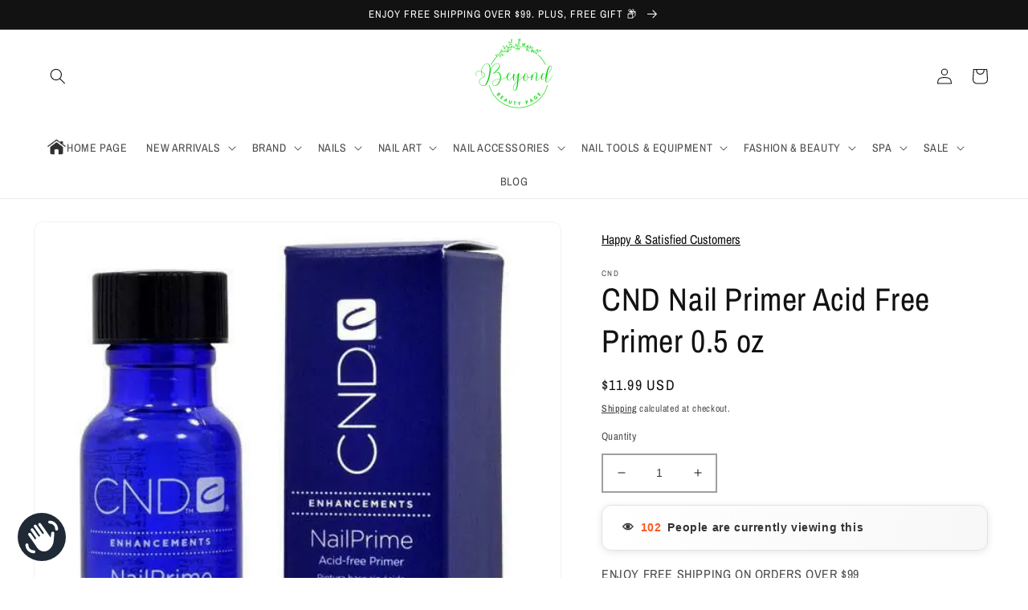

--- FILE ---
content_type: text/html; charset=utf-8
request_url: https://beyondbeautypage.com/products/cnd-nail-primer-1513
body_size: 61167
content:
<!doctype html>
<html class="no-js" lang="en">
  <head>   
<script type="text/javascript">
    (function(c,l,a,r,i,t,y){
        c[a]=c[a]||function(){(c[a].q=c[a].q||[]).push(arguments)};
        t=l.createElement(r);t.async=1;t.src="https://www.clarity.ms/tag/"+i;
        y=l.getElementsByTagName(r)[0];y.parentNode.insertBefore(t,y);
    })(window, document, "clarity", "script", "kgznyxf1ln");
</script>

  
    
   
<meta name="google-site-verification" content="Mdk0GPPg_ZiPpD1LUnRCWkKiFgVECzKR0FtXpVTIP4k" />
  <meta name="google-site-verification" content="nVpUTOMcanJhn6eNjjvkBFgqFFTKLePFRfVvZOqTzio" />
  
    <meta charset="utf-8">
    <meta http-equiv="X-UA-Compatible" content="IE=edge">
    <meta name="viewport" content="width=device-width,initial-scale=1">
    <meta name="theme-color" content="">
    <link rel="canonical" href="https://beyondbeautypage.com/products/cnd-nail-primer-1513">
    <link rel="preconnect" href="https://cdn.shopify.com" crossorigin><link rel="icon" type="image/png" href="//beyondbeautypage.com/cdn/shop/files/3.png?crop=center&height=32&v=1657264744&width=32"><link rel="preconnect" href="https://fonts.shopifycdn.com" crossorigin>
    
      
      
            <title>CND Nail Primer Acid Free  Primer 0.5 oz | BBP </title>
      
      
    
    
    <title>
      CND Nail Primer Acid Free Primer 0.5 oz - Beyond Beauty | BBP</title>
    
    
      
      <meta name="description" content="CND Nail Primer Acid Free  Primer 0.5 oz | CND Nail Primer Acid Free Primer 0.5 oz  Beyond Beauty Page">        
        
    

    

<meta property="og:site_name" content="Beyond Beauty Page">
<meta property="og:url" content="https://beyondbeautypage.com/products/cnd-nail-primer-1513">
<meta property="og:title" content="CND Nail Primer Acid Free Primer 0.5 oz - Beyond Beauty Page">
<meta property="og:type" content="product">
<meta property="og:description" content="CND Nail Primer Acid Free Primer 0.5 oz"><meta property="og:image" content="http://beyondbeautypage.com/cdn/shop/products/CND-Nail-Primer-Acid-Free--Primer-0.5-oz-CND-1670391902.jpg?v=1670391904">
  <meta property="og:image:secure_url" content="https://beyondbeautypage.com/cdn/shop/products/CND-Nail-Primer-Acid-Free--Primer-0.5-oz-CND-1670391902.jpg?v=1670391904">
  <meta property="og:image:width" content="550">
  <meta property="og:image:height" content="550"><meta property="og:price:amount" content="11.99">
  <meta property="og:price:currency" content="USD"><meta name="twitter:site" content="@PageBeyond"><meta name="twitter:card" content="summary_large_image">
<meta name="twitter:title" content="CND Nail Primer Acid Free Primer 0.5 oz - Beyond Beauty Page">
<meta name="twitter:description" content="CND Nail Primer Acid Free Primer 0.5 oz">

<link href="//beyondbeautypage.com/cdn/shop/t/22/assets/custom.css?v=128355441828796065631725869648" rel="stylesheet" type="text/css" media="all" />
<script src="//beyondbeautypage.com/cdn/shop/t/22/assets/custom.js?v=83475641466810859381725869648" defer="defer"></script>
    <script src="//beyondbeautypage.com/cdn/shop/t/22/assets/global.js?v=24850326154503943211725869648" defer="defer"></script>
 <script>
      YETT_BLACKLIST = [/facebook/,/client.js/,/widget.js/,/judge.me/]
      !function(t,e){"object"==typeof exports&&"undefined"!=typeof module?e(exports):"function"==typeof define&&define.amd?define(["exports"],e):e(t.yett={})}(this,function(t){"use strict";var e={blacklist:window.YETT_BLACKLIST,whitelist:window.YETT_WHITELIST},r={blacklisted:[]},n=function(t,r){return t&&(!r||"javascript/blocked"!==r)&&(!e.blacklist||e.blacklist.some(function(e){return e.test(t)}))&&(!e.whitelist||e.whitelist.every(function(e){return!e.test(t)}))},i=function(t){var r=t.getAttribute("src");return e.blacklist&&e.blacklist.every(function(t){return!t.test(r)})||e.whitelist&&e.whitelist.some(function(t){return t.test(r)})},c=new MutationObserver(function(t){t.forEach(function(t){for(var e=t.addedNodes,i=function(t){var i=e[t];if(1===i.nodeType&&"SCRIPT"===i.tagName){var c=i.src,o=i.type;if(n(c,o)){r.blacklisted.push(i.cloneNode()),i.type="javascript/blocked";i.addEventListener("beforescriptexecute",function t(e){"javascript/blocked"===i.getAttribute("type")&&e.preventDefault(),i.removeEventListener("beforescriptexecute",t)}),i.parentElement.removeChild(i)}}},c=0;c<e.length;c++)i(c)})});c.observe(document.documentElement,{childList:!0,subtree:!0});var o=document.createElement;document.createElement=function(){for(var t=arguments.length,e=Array(t),r=0;r<t;r++)e[r]=arguments[r];if("script"!==e[0].toLowerCase())return o.bind(document).apply(void 0,e);var i=o.bind(document).apply(void 0,e),c=i.setAttribute.bind(i);return Object.defineProperties(i,{src:{get:function(){return i.getAttribute("src")},set:function(t){return n(t,i.type)&&c("type","javascript/blocked"),c("src",t),!0}},type:{set:function(t){var e=n(i.src,i.type)?"javascript/blocked":t;return c("type",e),!0}}}),i.setAttribute=function(t,e){"type"===t||"src"===t?i[t]=e:HTMLScriptElement.prototype.setAttribute.call(i,t,e)},i};var l=function(t){if(Array.isArray(t)){for(var e=0,r=Array(t.length);e<t.length;e++)r[e]=t[e];return r}return Array.from(t)},a=new RegExp("[|\\{}()[\\]^$+*?.]","g");t.unblock=function(){for(var t=arguments.length,n=Array(t),o=0;o<t;o++)n[o]=arguments[o];n.length<1?(e.blacklist=[],e.whitelist=[]):(e.blacklist&&(e.blacklist=e.blacklist.filter(function(t){return n.every(function(e){return!t.test(e)})})),e.whitelist&&(e.whitelist=[].concat(l(e.whitelist),l(n.map(function(t){var r=".*"+t.replace(a,"\\$&")+".*";return e.whitelist.find(function(t){return t.toString()===r.toString()})?null:new RegExp(r)}).filter(Boolean)))));for(var s=document.querySelectorAll('script[type="javascript/blocked"]'),u=0;u<s.length;u++){var p=s[u];i(p)&&(p.type="application/javascript",r.blacklisted.push(p),p.parentElement.removeChild(p))}var d=0;[].concat(l(r.blacklisted)).forEach(function(t,e){if(i(t)){var n=document.createElement("script");n.setAttribute("src",t.src),n.setAttribute("type","application/javascript"),document.head.appendChild(n),r.blacklisted.splice(e-d,1),d++}}),e.blacklist&&e.blacklist.length<1&&c.disconnect()},Object.defineProperty(t,"__esModule",{value:!0})});
    </script>    
<script>window.performance && window.performance.mark && window.performance.mark('shopify.content_for_header.start');</script><meta name="google-site-verification" content="nVpUTOMcanJhn6eNjjvkBFgqFFTKLePFRfVvZOqTzio">
<meta name="facebook-domain-verification" content="mht18tvs4jrrlv9yv2ylpyas54lhdh">
<meta id="shopify-digital-wallet" name="shopify-digital-wallet" content="/64392888575/digital_wallets/dialog">
<meta name="shopify-checkout-api-token" content="68920e2e55982116e8670c503e63c906">
<meta id="in-context-paypal-metadata" data-shop-id="64392888575" data-venmo-supported="false" data-environment="production" data-locale="en_US" data-paypal-v4="true" data-currency="USD">
<link rel="alternate" hreflang="x-default" href="https://beyondbeautypage.com/products/cnd-nail-primer-1513">
<link rel="alternate" hreflang="en-SG" href="https://beyondbeautypage.com/en-sg/products/cnd-nail-primer-1513">
<link rel="alternate" hreflang="en-CA" href="https://beyondbeautypage.com/en-ca/products/cnd-nail-primer-1513">
<link rel="alternate" type="application/json+oembed" href="https://beyondbeautypage.com/products/cnd-nail-primer-1513.oembed">
<script async="async" src="/checkouts/internal/preloads.js?locale=en-US"></script>
<link rel="preconnect" href="https://shop.app" crossorigin="anonymous">
<script async="async" data-src="https://shop.app/checkouts/internal/preloads.js?locale=en-US&shop_id=64392888575" crossorigin="anonymous"></script>
<script id="apple-pay-shop-capabilities" type="application/json">{"shopId":64392888575,"countryCode":"US","currencyCode":"USD","merchantCapabilities":["supports3DS"],"merchantId":"gid:\/\/shopify\/Shop\/64392888575","merchantName":"Beyond Beauty Page","requiredBillingContactFields":["postalAddress","email","phone"],"requiredShippingContactFields":["postalAddress","email","phone"],"shippingType":"shipping","supportedNetworks":["visa","masterCard","amex","discover","elo","jcb"],"total":{"type":"pending","label":"Beyond Beauty Page","amount":"1.00"},"shopifyPaymentsEnabled":true,"supportsSubscriptions":true}</script>
<script id="shopify-features" type="application/json">{"accessToken":"68920e2e55982116e8670c503e63c906","betas":["rich-media-storefront-analytics"],"domain":"beyondbeautypage.com","predictiveSearch":true,"shopId":64392888575,"locale":"en"}</script>
<script>var Shopify = Shopify || {};
Shopify.shop = "beyond-beauty-page.myshopify.com";
Shopify.locale = "en";
Shopify.currency = {"active":"USD","rate":"1.0"};
Shopify.country = "US";
Shopify.theme = {"name":"[ 9 SEPT  2024 ]-Hide-out-of-stock ","id":144825450751,"schema_name":"Dawn","schema_version":"6.0.2","theme_store_id":887,"role":"main"};
Shopify.theme.handle = "null";
Shopify.theme.style = {"id":null,"handle":null};
Shopify.cdnHost = "beyondbeautypage.com/cdn";
Shopify.routes = Shopify.routes || {};
Shopify.routes.root = "/";</script>
<script type="module">!function(o){(o.Shopify=o.Shopify||{}).modules=!0}(window);</script>
<script>!function(o){function n(){var o=[];function n(){o.push(Array.prototype.slice.apply(arguments))}return n.q=o,n}var t=o.Shopify=o.Shopify||{};t.loadFeatures=n(),t.autoloadFeatures=n()}(window);</script>
<script>
  window.ShopifyPay = window.ShopifyPay || {};
  window.ShopifyPay.apiHost = "shop.app\/pay";
  window.ShopifyPay.redirectState = null;
</script>
<script id="shop-js-analytics" type="application/json">{"pageType":"product"}</script>
<script defer="defer" async type="module" data-src="//beyondbeautypage.com/cdn/shopifycloud/shop-js/modules/v2/client.init-shop-cart-sync_D0dqhulL.en.esm.js"></script>
<script defer="defer" async type="module" data-src="//beyondbeautypage.com/cdn/shopifycloud/shop-js/modules/v2/chunk.common_CpVO7qML.esm.js"></script>
<script type="module">
  await import("//beyondbeautypage.com/cdn/shopifycloud/shop-js/modules/v2/client.init-shop-cart-sync_D0dqhulL.en.esm.js");
await import("//beyondbeautypage.com/cdn/shopifycloud/shop-js/modules/v2/chunk.common_CpVO7qML.esm.js");

  window.Shopify.SignInWithShop?.initShopCartSync?.({"fedCMEnabled":true,"windoidEnabled":true});

</script>
<script defer="defer" async type="module" data-src="//beyondbeautypage.com/cdn/shopifycloud/shop-js/modules/v2/client.payment-terms_BmrqWn8r.en.esm.js"></script>
<script defer="defer" async type="module" data-src="//beyondbeautypage.com/cdn/shopifycloud/shop-js/modules/v2/chunk.common_CpVO7qML.esm.js"></script>
<script defer="defer" async type="module" data-src="//beyondbeautypage.com/cdn/shopifycloud/shop-js/modules/v2/chunk.modal_DKF6x0Jh.esm.js"></script>
<script type="module">
  await import("//beyondbeautypage.com/cdn/shopifycloud/shop-js/modules/v2/client.payment-terms_BmrqWn8r.en.esm.js");
await import("//beyondbeautypage.com/cdn/shopifycloud/shop-js/modules/v2/chunk.common_CpVO7qML.esm.js");
await import("//beyondbeautypage.com/cdn/shopifycloud/shop-js/modules/v2/chunk.modal_DKF6x0Jh.esm.js");

  
</script>
<script>
  window.Shopify = window.Shopify || {};
  if (!window.Shopify.featureAssets) window.Shopify.featureAssets = {};
  window.Shopify.featureAssets['shop-js'] = {"shop-cart-sync":["modules/v2/client.shop-cart-sync_D9bwt38V.en.esm.js","modules/v2/chunk.common_CpVO7qML.esm.js"],"init-fed-cm":["modules/v2/client.init-fed-cm_BJ8NPuHe.en.esm.js","modules/v2/chunk.common_CpVO7qML.esm.js"],"init-shop-email-lookup-coordinator":["modules/v2/client.init-shop-email-lookup-coordinator_pVrP2-kG.en.esm.js","modules/v2/chunk.common_CpVO7qML.esm.js"],"shop-cash-offers":["modules/v2/client.shop-cash-offers_CNh7FWN-.en.esm.js","modules/v2/chunk.common_CpVO7qML.esm.js","modules/v2/chunk.modal_DKF6x0Jh.esm.js"],"init-shop-cart-sync":["modules/v2/client.init-shop-cart-sync_D0dqhulL.en.esm.js","modules/v2/chunk.common_CpVO7qML.esm.js"],"init-windoid":["modules/v2/client.init-windoid_DaoAelzT.en.esm.js","modules/v2/chunk.common_CpVO7qML.esm.js"],"shop-toast-manager":["modules/v2/client.shop-toast-manager_1DND8Tac.en.esm.js","modules/v2/chunk.common_CpVO7qML.esm.js"],"pay-button":["modules/v2/client.pay-button_CFeQi1r6.en.esm.js","modules/v2/chunk.common_CpVO7qML.esm.js"],"shop-button":["modules/v2/client.shop-button_Ca94MDdQ.en.esm.js","modules/v2/chunk.common_CpVO7qML.esm.js"],"shop-login-button":["modules/v2/client.shop-login-button_DPYNfp1Z.en.esm.js","modules/v2/chunk.common_CpVO7qML.esm.js","modules/v2/chunk.modal_DKF6x0Jh.esm.js"],"avatar":["modules/v2/client.avatar_BTnouDA3.en.esm.js"],"shop-follow-button":["modules/v2/client.shop-follow-button_BMKh4nJE.en.esm.js","modules/v2/chunk.common_CpVO7qML.esm.js","modules/v2/chunk.modal_DKF6x0Jh.esm.js"],"init-customer-accounts-sign-up":["modules/v2/client.init-customer-accounts-sign-up_CJXi5kRN.en.esm.js","modules/v2/client.shop-login-button_DPYNfp1Z.en.esm.js","modules/v2/chunk.common_CpVO7qML.esm.js","modules/v2/chunk.modal_DKF6x0Jh.esm.js"],"init-shop-for-new-customer-accounts":["modules/v2/client.init-shop-for-new-customer-accounts_BoBxkgWu.en.esm.js","modules/v2/client.shop-login-button_DPYNfp1Z.en.esm.js","modules/v2/chunk.common_CpVO7qML.esm.js","modules/v2/chunk.modal_DKF6x0Jh.esm.js"],"init-customer-accounts":["modules/v2/client.init-customer-accounts_DCuDTzpR.en.esm.js","modules/v2/client.shop-login-button_DPYNfp1Z.en.esm.js","modules/v2/chunk.common_CpVO7qML.esm.js","modules/v2/chunk.modal_DKF6x0Jh.esm.js"],"checkout-modal":["modules/v2/client.checkout-modal_U_3e4VxF.en.esm.js","modules/v2/chunk.common_CpVO7qML.esm.js","modules/v2/chunk.modal_DKF6x0Jh.esm.js"],"lead-capture":["modules/v2/client.lead-capture_DEgn0Z8u.en.esm.js","modules/v2/chunk.common_CpVO7qML.esm.js","modules/v2/chunk.modal_DKF6x0Jh.esm.js"],"shop-login":["modules/v2/client.shop-login_CoM5QKZ_.en.esm.js","modules/v2/chunk.common_CpVO7qML.esm.js","modules/v2/chunk.modal_DKF6x0Jh.esm.js"],"payment-terms":["modules/v2/client.payment-terms_BmrqWn8r.en.esm.js","modules/v2/chunk.common_CpVO7qML.esm.js","modules/v2/chunk.modal_DKF6x0Jh.esm.js"]};
</script>
<script>(function() {
  var isLoaded = false;
  function asyncLoad() {
    if (isLoaded) return;
    isLoaded = true;
    var urls = ["https:\/\/cdn.one.store\/javascript\/dist\/1.0\/jcr-widget.js?account_id=shopify:beyond-beauty-page.myshopify.com\u0026shop=beyond-beauty-page.myshopify.com","https:\/\/services.nofraud.com\/js\/device.js?shop=beyond-beauty-page.myshopify.com","\/\/cdn.shopify.com\/proxy\/d169a51bff2a6c22afd768cd433c58d69634e6f33715b54622de2bc92b8494ba\/bingshoppingtool-t2app-prod.trafficmanager.net\/uet\/tracking_script?shop=beyond-beauty-page.myshopify.com\u0026sp-cache-control=cHVibGljLCBtYXgtYWdlPTkwMA","https:\/\/app-student-discount.fullfatcommerce.com\/js\/app.js?shop=beyond-beauty-page.myshopify.com","\/\/cdn.shopify.com\/proxy\/f108d1fc7beead0ad8b4e0181c6da192e57ca7abb085f8a035ccd1e7ad596191\/static.cdn.printful.com\/static\/js\/external\/shopify-product-customizer.js?v=0.28\u0026shop=beyond-beauty-page.myshopify.com\u0026sp-cache-control=cHVibGljLCBtYXgtYWdlPTkwMA","https:\/\/d1639lhkj5l89m.cloudfront.net\/js\/storefront\/uppromote.js?shop=beyond-beauty-page.myshopify.com","https:\/\/cdn.hextom.com\/js\/quickannouncementbar.js?shop=beyond-beauty-page.myshopify.com","https:\/\/cdn.hextom.com\/js\/ultimatesalesboost.js?shop=beyond-beauty-page.myshopify.com"];
    for (var i = 0; i < urls.length; i++) {
      var s = document.createElement('script');
      s.type = 'text/javascript';
      s.async = true;
      s.src = urls[i];
      var x = document.getElementsByTagName('script')[0];
      x.parentNode.insertBefore(s, x);
    }
  };
  document.addEventListener('asyncLazyLoad',function(event){asyncLoad();});if(window.attachEvent) {
    window.attachEvent('onload', function(){});
  } else {
    window.addEventListener('load', function(){}, false);
  }
})();</script>
<script id="__st">var __st={"a":64392888575,"offset":-28800,"reqid":"3cd8d66b-c83c-4e20-971a-a78df7b62e74-1763787998","pageurl":"beyondbeautypage.com\/products\/cnd-nail-primer-1513","u":"dbea4dcad828","p":"product","rtyp":"product","rid":7671252222207};</script>
<script>window.ShopifyPaypalV4VisibilityTracking = true;</script>
<script id="captcha-bootstrap">!function(){'use strict';const t='contact',e='account',n='new_comment',o=[[t,t],['blogs',n],['comments',n],[t,'customer']],c=[[e,'customer_login'],[e,'guest_login'],[e,'recover_customer_password'],[e,'create_customer']],r=t=>t.map((([t,e])=>`form[action*='/${t}']:not([data-nocaptcha='true']) input[name='form_type'][value='${e}']`)).join(','),a=t=>()=>t?[...document.querySelectorAll(t)].map((t=>t.form)):[];function s(){const t=[...o],e=r(t);return a(e)}const i='password',u='form_key',d=['recaptcha-v3-token','g-recaptcha-response','h-captcha-response',i],f=()=>{try{return window.sessionStorage}catch{return}},m='__shopify_v',_=t=>t.elements[u];function p(t,e,n=!1){try{const o=window.sessionStorage,c=JSON.parse(o.getItem(e)),{data:r}=function(t){const{data:e,action:n}=t;return t[m]||n?{data:e,action:n}:{data:t,action:n}}(c);for(const[e,n]of Object.entries(r))t.elements[e]&&(t.elements[e].value=n);n&&o.removeItem(e)}catch(o){console.error('form repopulation failed',{error:o})}}const l='form_type',E='cptcha';function T(t){t.dataset[E]=!0}const w=window,h=w.document,L='Shopify',v='ce_forms',y='captcha';let A=!1;((t,e)=>{const n=(g='f06e6c50-85a8-45c8-87d0-21a2b65856fe',I='https://cdn.shopify.com/shopifycloud/storefront-forms-hcaptcha/ce_storefront_forms_captcha_hcaptcha.v1.5.2.iife.js',D={infoText:'Protected by hCaptcha',privacyText:'Privacy',termsText:'Terms'},(t,e,n)=>{const o=w[L][v],c=o.bindForm;if(c)return c(t,g,e,D).then(n);var r;o.q.push([[t,g,e,D],n]),r=I,A||(h.body.append(Object.assign(h.createElement('script'),{id:'captcha-provider',async:!0,src:r})),A=!0)});var g,I,D;w[L]=w[L]||{},w[L][v]=w[L][v]||{},w[L][v].q=[],w[L][y]=w[L][y]||{},w[L][y].protect=function(t,e){n(t,void 0,e),T(t)},Object.freeze(w[L][y]),function(t,e,n,w,h,L){const[v,y,A,g]=function(t,e,n){const i=e?o:[],u=t?c:[],d=[...i,...u],f=r(d),m=r(i),_=r(d.filter((([t,e])=>n.includes(e))));return[a(f),a(m),a(_),s()]}(w,h,L),I=t=>{const e=t.target;return e instanceof HTMLFormElement?e:e&&e.form},D=t=>v().includes(t);t.addEventListener('submit',(t=>{const e=I(t);if(!e)return;const n=D(e)&&!e.dataset.hcaptchaBound&&!e.dataset.recaptchaBound,o=_(e),c=g().includes(e)&&(!o||!o.value);(n||c)&&t.preventDefault(),c&&!n&&(function(t){try{if(!f())return;!function(t){const e=f();if(!e)return;const n=_(t);if(!n)return;const o=n.value;o&&e.removeItem(o)}(t);const e=Array.from(Array(32),(()=>Math.random().toString(36)[2])).join('');!function(t,e){_(t)||t.append(Object.assign(document.createElement('input'),{type:'hidden',name:u})),t.elements[u].value=e}(t,e),function(t,e){const n=f();if(!n)return;const o=[...t.querySelectorAll(`input[type='${i}']`)].map((({name:t})=>t)),c=[...d,...o],r={};for(const[a,s]of new FormData(t).entries())c.includes(a)||(r[a]=s);n.setItem(e,JSON.stringify({[m]:1,action:t.action,data:r}))}(t,e)}catch(e){console.error('failed to persist form',e)}}(e),e.submit())}));const S=(t,e)=>{t&&!t.dataset[E]&&(n(t,e.some((e=>e===t))),T(t))};for(const o of['focusin','change'])t.addEventListener(o,(t=>{const e=I(t);D(e)&&S(e,y())}));const B=e.get('form_key'),M=e.get(l),P=B&&M;t.addEventListener('DOMContentLoaded',(()=>{const t=y();if(P)for(const e of t)e.elements[l].value===M&&p(e,B);[...new Set([...A(),...v().filter((t=>'true'===t.dataset.shopifyCaptcha))])].forEach((e=>S(e,t)))}))}(h,new URLSearchParams(w.location.search),n,t,e,['guest_login'])})(!0,!0)}();</script>
<script integrity="sha256-52AcMU7V7pcBOXWImdc/TAGTFKeNjmkeM1Pvks/DTgc=" data-source-attribution="shopify.loadfeatures" defer="defer" data-src="//beyondbeautypage.com/cdn/shopifycloud/storefront/assets/storefront/load_feature-81c60534.js" crossorigin="anonymous"></script>
<script crossorigin="anonymous" defer="defer" data-src="//beyondbeautypage.com/cdn/shopifycloud/storefront/assets/shopify_pay/storefront-65b4c6d7.js?v=20250812"></script>
<script data-source-attribution="shopify.dynamic_checkout.dynamic.init">var Shopify=Shopify||{};Shopify.PaymentButton=Shopify.PaymentButton||{isStorefrontPortableWallets:!0,init:function(){window.Shopify.PaymentButton.init=function(){};var t=document.createElement("script");t.data-src="https://beyondbeautypage.com/cdn/shopifycloud/portable-wallets/latest/portable-wallets.en.js",t.type="module",document.head.appendChild(t)}};
</script>
<script data-source-attribution="shopify.dynamic_checkout.buyer_consent">
  function portableWalletsHideBuyerConsent(e){var t=document.getElementById("shopify-buyer-consent"),n=document.getElementById("shopify-subscription-policy-button");t&&n&&(t.classList.add("hidden"),t.setAttribute("aria-hidden","true"),n.removeEventListener("click",e))}function portableWalletsShowBuyerConsent(e){var t=document.getElementById("shopify-buyer-consent"),n=document.getElementById("shopify-subscription-policy-button");t&&n&&(t.classList.remove("hidden"),t.removeAttribute("aria-hidden"),n.addEventListener("click",e))}window.Shopify?.PaymentButton&&(window.Shopify.PaymentButton.hideBuyerConsent=portableWalletsHideBuyerConsent,window.Shopify.PaymentButton.showBuyerConsent=portableWalletsShowBuyerConsent);
</script>
<script>
  function portableWalletsCleanup(e){e&&e.src&&console.error("Failed to load portable wallets script "+e.src);var t=document.querySelectorAll("shopify-accelerated-checkout .shopify-payment-button__skeleton, shopify-accelerated-checkout-cart .wallet-cart-button__skeleton"),e=document.getElementById("shopify-buyer-consent");for(let e=0;e<t.length;e++)t[e].remove();e&&e.remove()}function portableWalletsNotLoadedAsModule(e){e instanceof ErrorEvent&&"string"==typeof e.message&&e.message.includes("import.meta")&&"string"==typeof e.filename&&e.filename.includes("portable-wallets")&&(window.removeEventListener("error",portableWalletsNotLoadedAsModule),window.Shopify.PaymentButton.failedToLoad=e,"loading"===document.readyState?document.addEventListener("DOMContentLoaded",window.Shopify.PaymentButton.init):window.Shopify.PaymentButton.init())}window.addEventListener("error",portableWalletsNotLoadedAsModule);
</script>

<script type="module" data-src="https://beyondbeautypage.com/cdn/shopifycloud/portable-wallets/latest/portable-wallets.en.js" onError="portableWalletsCleanup(this)" crossorigin="anonymous"></script>
<script nomodule>
  document.addEventListener("DOMContentLoaded", portableWalletsCleanup);
</script>

<script id='scb4127' type='text/javascript' async='' data-src='https://beyondbeautypage.com/cdn/shopifycloud/privacy-banner/storefront-banner.js'></script><link id="shopify-accelerated-checkout-styles" rel="stylesheet" media="screen" href="https://beyondbeautypage.com/cdn/shopifycloud/portable-wallets/latest/accelerated-checkout-backwards-compat.css" crossorigin="anonymous">
<style id="shopify-accelerated-checkout-cart">
        #shopify-buyer-consent {
  margin-top: 1em;
  display: inline-block;
  width: 100%;
}

#shopify-buyer-consent.hidden {
  display: none;
}

#shopify-subscription-policy-button {
  background: none;
  border: none;
  padding: 0;
  text-decoration: underline;
  font-size: inherit;
  cursor: pointer;
}

#shopify-subscription-policy-button::before {
  box-shadow: none;
}

      </style>
<script id="sections-script" data-sections="product-recommendations,header,footer" defer="defer" src="//beyondbeautypage.com/cdn/shop/t/22/compiled_assets/scripts.js?9038"></script>
<script>window.performance && window.performance.mark && window.performance.mark('shopify.content_for_header.end');</script>


    <style data-shopify>
      @font-face {
  font-family: "Archivo Narrow";
  font-weight: 400;
  font-style: normal;
  font-display: swap;
  src: url("//beyondbeautypage.com/cdn/fonts/archivo_narrow/archivonarrow_n4.5c3bab850a22055c235cf940f895d873a8689d70.woff2") format("woff2"),
       url("//beyondbeautypage.com/cdn/fonts/archivo_narrow/archivonarrow_n4.ea12dd22d3319d164475c1d047ae8f973041a9ff.woff") format("woff");
}

      @font-face {
  font-family: "Archivo Narrow";
  font-weight: 700;
  font-style: normal;
  font-display: swap;
  src: url("//beyondbeautypage.com/cdn/fonts/archivo_narrow/archivonarrow_n7.c049bee49aa92b4cfee86dd4e79c9194b8519e2b.woff2") format("woff2"),
       url("//beyondbeautypage.com/cdn/fonts/archivo_narrow/archivonarrow_n7.89eabe3e1f3044c02b965aa5ad3e57c9e898709d.woff") format("woff");
}

      @font-face {
  font-family: "Archivo Narrow";
  font-weight: 400;
  font-style: italic;
  font-display: swap;
  src: url("//beyondbeautypage.com/cdn/fonts/archivo_narrow/archivonarrow_i4.59445c13f0e607542640c8a56f31dcd8ed680cfa.woff2") format("woff2"),
       url("//beyondbeautypage.com/cdn/fonts/archivo_narrow/archivonarrow_i4.bbf26c99347034f8df1f87b08c4a929cfc5255c8.woff") format("woff");
}

      @font-face {
  font-family: "Archivo Narrow";
  font-weight: 700;
  font-style: italic;
  font-display: swap;
  src: url("//beyondbeautypage.com/cdn/fonts/archivo_narrow/archivonarrow_i7.394cd4c9437ad9084e13f72957e92bfbe366a689.woff2") format("woff2"),
       url("//beyondbeautypage.com/cdn/fonts/archivo_narrow/archivonarrow_i7.f7e98758eef2e613f5c757b5780e7f43b6bcf700.woff") format("woff");
}

      @font-face {
  font-family: "Archivo Narrow";
  font-weight: 400;
  font-style: normal;
  font-display: swap;
  src: url("//beyondbeautypage.com/cdn/fonts/archivo_narrow/archivonarrow_n4.5c3bab850a22055c235cf940f895d873a8689d70.woff2") format("woff2"),
       url("//beyondbeautypage.com/cdn/fonts/archivo_narrow/archivonarrow_n4.ea12dd22d3319d164475c1d047ae8f973041a9ff.woff") format("woff");
}


      :root {
        --font-body-family: "Archivo Narrow", sans-serif;
        --font-body-style: normal;
        --font-body-weight: 400;
        --font-body-weight-bold: 700;

        --font-heading-family: "Archivo Narrow", sans-serif;
        --font-heading-style: normal;
        --font-heading-weight: 400;

        --font-body-scale: 1.0;
        --font-heading-scale: 1.0;

        --color-base-text: 18, 18, 18;
        --color-shadow: 18, 18, 18;
        --color-base-background-1: 255, 255, 255;
        --color-base-background-2: 243, 243, 243;
        --color-base-solid-button-labels: 255, 255, 255;
        --color-base-outline-button-labels: 18, 18, 18;
        --color-base-accent-1: 18, 18, 18;
        --color-base-accent-2: 226, 33, 32;
        --payment-terms-background-color: #fff;

        --gradient-base-background-1: linear-gradient(0deg, rgba(255, 255, 255, 1), rgba(255, 255, 255, 1) 50%, rgba(255, 255, 255, 1) 50%, rgba(255, 255, 255, 1) 50%, rgba(255, 255, 255, 1) 50%, rgba(255, 255, 255, 1) 50%, rgba(255, 255, 255, 1) 50%, rgba(255, 255, 255, 1) 50%, rgba(255, 255, 255, 1) 100%, rgba(255, 204, 75, 1) 100%);
        --gradient-base-background-2: linear-gradient(0deg, rgba(255, 255, 255, 1), rgba(255, 70, 199, 1) 81%);
        --gradient-base-accent-1: #121212;
        --gradient-base-accent-2: #e22120;

        --media-padding: px;
        --media-border-opacity: 0.05;
        --media-border-width: 1px;
        --media-radius: 12px;
        --media-shadow-opacity: 0.0;
        --media-shadow-horizontal-offset: 0px;
        --media-shadow-vertical-offset: -14px;
        --media-shadow-blur-radius: 5px;
        --media-shadow-visible: 0;

        --page-width: 140rem;
        --page-width-margin: 0rem;

        --card-image-padding: 0.0rem;
        --card-corner-radius: 0.0rem;
        --card-text-alignment: center;
        --card-border-width: 0.0rem;
        --card-border-opacity: 0.0;
        --card-shadow-opacity: 0.0;
        --card-shadow-visible: 0;
        --card-shadow-horizontal-offset: 0.0rem;
        --card-shadow-vertical-offset: 0.4rem;
        --card-shadow-blur-radius: 0.0rem;

        --badge-corner-radius: 2.2rem;

        --popup-border-width: 1px;
        --popup-border-opacity: 0.1;
        --popup-corner-radius: 0px;
        --popup-shadow-opacity: 0.0;
        --popup-shadow-horizontal-offset: 0px;
        --popup-shadow-vertical-offset: 4px;
        --popup-shadow-blur-radius: 5px;

        --drawer-border-width: 1px;
        --drawer-border-opacity: 0.1;
        --drawer-shadow-opacity: 0.0;
        --drawer-shadow-horizontal-offset: 0px;
        --drawer-shadow-vertical-offset: 4px;
        --drawer-shadow-blur-radius: 5px;

        --spacing-sections-desktop: 24px;
        --spacing-sections-mobile: 20px;

        --grid-desktop-vertical-spacing: 8px;
        --grid-desktop-horizontal-spacing: 16px;
        --grid-mobile-vertical-spacing: 4px;
        --grid-mobile-horizontal-spacing: 8px;

        --text-boxes-border-opacity: 0.05;
        --text-boxes-border-width: 2px;
        --text-boxes-radius: 12px;
        --text-boxes-shadow-opacity: 0.0;
        --text-boxes-shadow-visible: 0;
        --text-boxes-shadow-horizontal-offset: 0px;
        --text-boxes-shadow-vertical-offset: 4px;
        --text-boxes-shadow-blur-radius: 5px;

        --buttons-radius: 20px;
        --buttons-radius-outset: 22px;
        --buttons-border-width: 2px;
        --buttons-border-opacity: 1.0;
        --buttons-shadow-opacity: 0.1;
        --buttons-shadow-visible: 1;
        --buttons-shadow-horizontal-offset: 0px;
        --buttons-shadow-vertical-offset: 4px;
        --buttons-shadow-blur-radius: 5px;
        --buttons-border-offset: 0.3px;

        --inputs-radius: 0px;
        --inputs-border-width: 2px;
        --inputs-border-opacity: 0.4;
        --inputs-shadow-opacity: 0.0;
        --inputs-shadow-horizontal-offset: -12px;
        --inputs-margin-offset: 0px;
        --inputs-shadow-vertical-offset: -12px;
        --inputs-shadow-blur-radius: 0px;
        --inputs-radius-outset: 0px;

        --variant-pills-radius: 18px;
        --variant-pills-border-width: 0px;
        --variant-pills-border-opacity: 0.3;
        --variant-pills-shadow-opacity: 0.0;
        --variant-pills-shadow-horizontal-offset: -4px;
        --variant-pills-shadow-vertical-offset: 4px;
        --variant-pills-shadow-blur-radius: 5px;
      }

      *,
      *::before,
      *::after {
        box-sizing: inherit;
      }

      html {
        box-sizing: border-box;
        font-size: calc(var(--font-body-scale) * 62.5%);
        height: 100%;
      }

      body {
        display: grid;
        grid-template-rows: auto auto 1fr auto;
        grid-template-columns: 100%;
        min-height: 100%;
        margin: 0;
        font-size: 1.5rem;
        letter-spacing: 0.06rem;
        line-height: calc(1 + 0.8 / var(--font-body-scale));
        font-family: var(--font-body-family);
        font-style: var(--font-body-style);
        font-weight: var(--font-body-weight);
      }

      @media screen and (min-width: 750px) {
        body {
          font-size: 1.6rem;
        }
      }
    </style>
     <link rel="preload" as="style" href="//beyondbeautypage.com/cdn/shop/t/22/assets/base.css?v=19666067365360246481725869648">
    <link href="//beyondbeautypage.com/cdn/shop/t/22/assets/base.css?v=19666067365360246481725869648" rel="stylesheet" type="text/css" media="all" />
 
<link rel="preload" as="font" href="//beyondbeautypage.com/cdn/fonts/archivo_narrow/archivonarrow_n4.5c3bab850a22055c235cf940f895d873a8689d70.woff2" type="font/woff2" crossorigin><link rel="preload" as="font" href="//beyondbeautypage.com/cdn/fonts/archivo_narrow/archivonarrow_n4.5c3bab850a22055c235cf940f895d873a8689d70.woff2" type="font/woff2" crossorigin><link rel="stylesheet" href="//beyondbeautypage.com/cdn/shop/t/22/assets/component-predictive-search.css?v=165644661289088488651725869648" media="print" onload="this.media='all'"><script>document.documentElement.className = document.documentElement.className.replace('no-js', 'js');
    if (Shopify.designMode) {
      document.documentElement.classList.add('shopify-design-mode');
    }
    </script>
  <script type="text/javascript">
  //BOOSTER APPS COMMON JS CODE
  window.BoosterApps = window.BoosterApps || {};
  window.BoosterApps.common = window.BoosterApps.common || {};
  window.BoosterApps.common.shop = {
    permanent_domain: 'beyond-beauty-page.myshopify.com',
    currency: "USD",
    money_format: "${{amount}}",
    id: 64392888575
  };
  

  window.BoosterApps.common.template = 'product';
  window.BoosterApps.common.cart = {};
  window.BoosterApps.common.vapid_public_key = "BJuXCmrtTK335SuczdNVYrGVtP_WXn4jImChm49st7K7z7e8gxSZUKk4DhUpk8j2Xpiw5G4-ylNbMKLlKkUEU98=";
  window.BoosterApps.global_config = {"asset_urls":{"loy":{"init_js":"https:\/\/cdn.shopify.com\/s\/files\/1\/0194\/1736\/6592\/t\/1\/assets\/ba_loy_init.js?v=1657206274","widget_js":"https:\/\/cdn.shopify.com\/s\/files\/1\/0194\/1736\/6592\/t\/1\/assets\/ba_loy_widget.js?v=1657206278","widget_css":"https:\/\/cdn.shopify.com\/s\/files\/1\/0194\/1736\/6592\/t\/1\/assets\/ba_loy_widget.css?v=1630424861","page_init_js":"https:\/\/cdn.shopify.com\/s\/files\/1\/0194\/1736\/6592\/t\/1\/assets\/ba_loy_page_init.js?v=1657206281","page_widget_js":"https:\/\/cdn.shopify.com\/s\/files\/1\/0194\/1736\/6592\/t\/1\/assets\/ba_loy_page_widget.js?v=1657206285","page_widget_css":"https:\/\/cdn.shopify.com\/s\/files\/1\/0194\/1736\/6592\/t\/1\/assets\/ba_loy_page.css?v=1651010375","page_preview_js":"\/assets\/msg\/loy_page_preview.js"},"rev":{"init_js":"https:\/\/cdn.shopify.com\/s\/files\/1\/0194\/1736\/6592\/t\/1\/assets\/ba_rev_init.js?v=1647222558","widget_js":"https:\/\/cdn.shopify.com\/s\/files\/1\/0194\/1736\/6592\/t\/1\/assets\/ba_rev_widget.js?v=1647222560","modal_js":"https:\/\/cdn.shopify.com\/s\/files\/1\/0194\/1736\/6592\/t\/1\/assets\/ba_rev_modal.js?v=1647222563","widget_css":"https:\/\/cdn.shopify.com\/s\/files\/1\/0194\/1736\/6592\/t\/1\/assets\/ba_rev_widget.css?v=1645997529","modal_css":"https:\/\/cdn.shopify.com\/s\/files\/1\/0194\/1736\/6592\/t\/1\/assets\/ba_rev_modal.css?v=1646955477"},"pu":{"init_js":"https:\/\/cdn.shopify.com\/s\/files\/1\/0194\/1736\/6592\/t\/1\/assets\/ba_pu_init.js?v=1635877170"},"bis":{"init_js":"https:\/\/cdn.shopify.com\/s\/files\/1\/0194\/1736\/6592\/t\/1\/assets\/ba_bis_init.js?v=1633795418","modal_js":"https:\/\/cdn.shopify.com\/s\/files\/1\/0194\/1736\/6592\/t\/1\/assets\/ba_bis_modal.js?v=1633795421","modal_css":"https:\/\/cdn.shopify.com\/s\/files\/1\/0194\/1736\/6592\/t\/1\/assets\/ba_bis_modal.css?v=1620346071"},"widgets":{"init_js":"https:\/\/cdn.shopify.com\/s\/files\/1\/0194\/1736\/6592\/t\/1\/assets\/ba_widget_init.js?v=1654723617","modal_js":"https:\/\/cdn.shopify.com\/s\/files\/1\/0194\/1736\/6592\/t\/1\/assets\/ba_widget_modal.js?v=1654723620","modal_css":"https:\/\/cdn.shopify.com\/s\/files\/1\/0194\/1736\/6592\/t\/1\/assets\/ba_widget_modal.css?v=1654723622"},"forms":{"init_js":"https:\/\/cdn.shopify.com\/s\/files\/1\/0194\/1736\/6592\/t\/1\/assets\/ba_forms_init.js?v=1657206288","widget_js":"https:\/\/cdn.shopify.com\/s\/files\/1\/0194\/1736\/6592\/t\/1\/assets\/ba_forms_widget.js?v=1657206291","forms_css":"https:\/\/cdn.shopify.com\/s\/files\/1\/0194\/1736\/6592\/t\/1\/assets\/ba_forms.css?v=1654711758"},"global":{"helper_js":"https:\/\/cdn.shopify.com\/s\/files\/1\/0194\/1736\/6592\/t\/1\/assets\/ba_tracking.js?v=1637601969"}},"proxy_paths":{"loy":"\/apps\/ba-loy","app_metrics":"\/apps\/ba-loy\/app_metrics","push_subscription":"\/apps\/ba-loy\/push"},"aat":["freq","loy"],"pv":false,"sts":false,"bam":false,"base_money_format":"${{amount}}"};

    window.BoosterApps.loy_config = {"brand_theme_settings":{"button_bg":"#2932fc","header_bg":"#2932fc","desc_color":"#737376","icon_color":"#3a3a3a","link_color":"#2932fc","visibility":"both","cards_shape":"rounded","hide_widget":"false","launcher_bg":"#286ef8","title_color":"#212b36","banner_image":"","inputs_shape":"rounded","buttons_shape":"rounded","primary_color":"#ffffff","launcher_shape":"circle","container_shape":"rounded","mobile_placement":"right","button_text_color":"#fff","desktop_placement":"right","header_text_color":"#f44336","launcher_text_color":"#ffffff","mobile_side_spacing":"20","desktop_side_spacing":"20","visibility_condition":"","mobile_bottom_spacing":"20","desktop_bottom_spacing":"20","hide_widget_launcher_on_mobile":"false"},"launcher_style_settings":{"mobile_icon":"star","mobile_text":"Rewards","desktop_icon":"star","desktop_text":"Rewards","mobile_layout":"icon_with_text","desktop_layout":"icon_with_text","mobile_launcher_icon":null,"desktop_launcher_icon":null},"points_program_enabled":false,"referral_program_enabled":false,"vip_program_enabled":false,"vip_program_tier_type":"points_earned","vip_program_period":"lifetime","brand_panel_settings":{"visitor_header_caption":"Join now and unlock awesome rewards","visitor_header_title":"🏆 Rewards Program","acct_creation_title":"Join and Earn Rewards","acct_creation_desc":"Get rewarded for being an awesome customer","acct_creation_sign_in":"Already a member?","acct_creation_btn":"Start Earning","visitor_point_header":"Earn Points","visitor_point_desc":"Earn points and turn these into rewards!","member_header_caption":"Your points","member_header_title":"{points}","member_point_header":"Points","member_point_desc":"Earn points and turn these into rewards!","general_ways_to_earn":"Ways to earn","general_ways_to_redeem":"Ways to redeem","general_sign_in":"Sign in","general_sign_up":"Sign up","general_signed_up":"signed up","general_no_rewards_yet":"No rewards yet","general_your_rewards_will_show_here":"Your rewards will show here.","general_past_rewards":"Past rewards","general_go_back":"Go back","general_your_rewards":"Your rewards","general_upcoming_reward":"Upcoming reward","general_redeem":"Redeem","general_redeemed_a_reward":"Redeemed a Reward","general_loyalty_program_and_rewards":"Loyalty Program \u0026 Rewards","general_you_have":"You have","general_you_have_points":"You have {{points}} points","general_click_to_see_more":"View My Rewards Account","general_rewards":"Rewards","general_reward":"reward","general_manual_points_adjust":"manual points adjustment","general_add_points_default_note":"Points granted by points import","general_points_for_judgeme_review":"JudgeMe review","general_reset_removal_default_note":"Existing points removed for points reset from import","general_reset_new_balance_default_note":"Points reset to new balance by points import","general_refund_points":"Points refunded","general_use_discount_code":"Use this discount code on your next order!","general_apply_code":"Apply code","general_add_product_to_cart":"Add product to cart","general_spend":"you spend","general_spent":"Spent","general_points":"Points","general_point":"Point","general_discount_amount_coupon":"${{discount_amount}} off coupon","general_discount_amount":"points for ${{discount_amount}} off","general_no_points_yet":"No Points yet","general_no_activity_yet":"No activity yet","general_have_not_earned_points":"You haven't earned any Points yet.","general_place_an_order":"Place an order","general_placed_an_order":"Placed an order","general_points_for_every":"Points for every","general_how_to_earn_points":"How do I earn Points?","general_points_activity":"Points History","general_celebrate_birthday":"Celebrate a birthday","general_celebrate_birthday_past_tense":"Celebrated a birthday","general_birthday_reward":"Celebrate with a reward","general_celebrate_your_birthday":"Let's celebrate your birthday! 🎉 Please give us 30 days notice - otherwise, you'll have to wait another year.","general_edit_date":"Edit Date","general_month":"Month","general_day":"Day","general_enter_valid_date":"Please enter a valid date","general_save_date":"Save date","general_reward_show":"Show","general_share_via_email":"Share via Email","general_share_on":"Share on","general_please_choose_an_option":"Please choose an option from the","general_product_page":"product page","general_by":"by","social_instagram_follow":"Follow on Instagram","social_facebook_like":"Like page on Facebook","social_facebook_share":"Share link on Facebook","social_twitter_follow":"Follow on Twitter","social_twitter_share":"Share link on Twitter","social_instagram_follow_past_tense":"Followed on Instagram","social_facebook_like_past_tense":"Liked a page on Facebook","social_facebook_share_past_tense":"Shared a link on Facebook","social_twitter_follow_past_tense":"Followed on Twitter","social_twitter_share_past_tense":"Shared a link on Twitter","social_follow":"Follow","social_share":"Share","social_like":"Like","referral_complete":"Complete a Referral","referral_complete_past_tense":"Completed a Referral","referral_complete_points":"{{points_amount}} Points for every referral completed","judgeme_review_complete":"Post a product review","judgeme_review_complete_past_tense":"Posted a product review","judgeme_review_complete_points":"{{points_amount}} Points for every review posted","referrals_title":"Referral Program","referrals_visitor_desc":"Refer a friend who makes a purchase and both of you will claim rewards.","referrals_create_account_to_claim_coupon":"Create an Account to claim your coupon","referrals_create_account":"Create an Account","referrals_referred_reward":"They will get","referrals_referrer_reward":"You will get","referrals_call_to_action":"Refer friends and earn","referrals_completed":"referrals completed so far","referrals_share_link":"Share this link with a friend for them to claim the reward","referrals_referral_code":"Your referral link to share","referrals_get_reward":"Get your","referrals_claimed_reward":"Here's your","referrals_claim_reward":"Claim your gift","referrals_email_invite":"Refer friends by email","referrals_email_send":"Send email","referrals_email_to":"To","referrals_email_to_placeholder":"Add a comma-separated list of emails","referrals_email_message":"Message","referrals_email_message_placeholder":"Customize your referral message. The referral link will be automatically added.","referrals_email_your_friend_has_referred_you":"Your friend has referred you to {{shop_name}}","referrals_email_checkout_out_and_claim_reward":"Check out the referral link and claim a free reward.","referrals_invalid_email":"Please enter a valid email address","referrals_no_referrals_yet":"No referrals yet","referrals_your_referrals_show_here":"Your referrals will show here.","referrals_your_referrals":"Your referrals","referrals_status_pending":"pending","referrals_status_completed":"completed","referrals_status_blocked":"blocked","vip_tiers":"VIP Tiers","vip_status":"VIP Status","vip_reward":"VIP reward","vip_tier_desc":"Gain access to exclusive rewards.","vip_reward_earned_via":"Earned via {{vip_tier_name}} tier","vip_tier_no_vip_history":"No VIP membership history yet","vip_tier_vip_history":"VIP History","vip_tier_added_to":"Added to {{tier_name}}","vip_tier_achieved":"Unlocked {{tier_name}}","vip_tier_dropped_to":"Fell to {{tier_name}}","vip_tier_retained_to":"Kept {{tier_name}}","vip_tier_earn_points":"Earn {{points}} Points","vip_tier_spend":"Spend {{amount}}","vip_perks":"Perks","vip_benefits":"Benefits","vip_tier_to_unlock":"to unlock","vip_achieved_until":"Achieved until","vip_you_have_achieved":"You've achieved","vip_tier_on_highest":"You did it! You're on the highest tier 🎉","general_error":"Hmm, something went wrong, please try again shortly","general_redeem_error_min_points":"Did not met minimum points to redeem","general_redeem_error_max_points":"Exceeded maximum points to spend","tos_max_shipping_amount":"Maximum shipping amount of {{max_shipping_amount}}.","tos_expiry_months":"Expires {{expiry_months}} month(s) after being redeemed.","tos_expiry_at":"Reward expires on {{expiry_date}}.","tos_free_product":"Reward only applies to {{product_name}}","tos_min_order_amount":"Applies to all orders over {{min_order_amount}}.","tos_apply_to_collection":"Only for products in specific collections."},"widget_css":"#baLoySectionWrapper .ba-loy-bg-color {\n  background-color: #2932fc;\n}\n\n#baLoySectionWrapper .section-panel-wrapper {\n  box-shadow:rgba(0, 0, 0, 0.1) 0px 4px 15px 0px, rgba(0, 0, 0, 0.1) 0px 1px 2px 0px, #2932fc 0px 2px 0px 0px inset;\n}\n\n\n\n\n.header-main, .header-secondary {\n\tcolor: #f44336 !important;\n}\n.main-default a.sign-in{\n  color: #2932fc !important;\n}\n\n.section-table-piece-detail-items .li-img path {\n  fill: #3a3a3a;\n}\n\n.buttons-icons-detail-image .li-img {\n  fill: #3a3a3a;\n}\n\n#baLoySectionWrapper .loy-button-main{\n    background: #2932fc;\n    color: #fff;\n}\n\n  #baLoySectionWrapper .loy-button-main{\n    color: #fff;\n  }\n\n  #baLoySectionWrapper .main-default, #baLoySectionWrapper div.panel-section .head-title,#baLoySectionWrapper body {\n    color: #212b36;\n  }\n\n  #baLoySectionWrapper .section-panel-wrapper .panel-desc, #baLoySectionWrapper .main-default.sign-in-text{\n    color: #737376;\n  }\n\n  #launcher-wrapper{\n    background: #286ef8;\n  }\n\n\n.ba-loy-namespace .ba-loy-messenger-frame, #launcher-wrapper{\n  right: 20px;\n  left: auto;\n}\n.ba-loy-namespace .ba-loy-messenger-frame {\n  bottom: 90px;\n}\n#launcher-wrapper{\n  bottom: 20px;\n}\n\n.launcher-text{\n  color: #ffffff !important;\n}\n\n#launcher-wrapper .launcher-desktop { display: block; }\n#launcher-wrapper .launcher-mobile  { display: none;  }\n\n@media (max-device-width: 851px) and (orientation: landscape), (max-width: 500px) {\n  .ba-loy-namespace .ba-loy-messenger-frame{\n    height: 100%;\n    min-height: 100%;\n    bottom: 0;\n    right: 0;\n    left: 0;\n    top: 0;\n    width: 100%;\n    border-radius: 0 !important;\n  }\n  #launcher-wrapper.up{\n    display: none;\n  }\n  #launcher-wrapper{\n    right: 20px;\n    left: auto;\n    bottom: 20px;\n  }\n  #launcher-wrapper .launcher-desktop { display: none;  }\n  #launcher-wrapper .launcher-mobile  { display: block; }\n}\n\n\n\n.ba-loy-circle{border-radius: 30px !important;}\n.ba-loy-rounded{border-radius: 10px !important;}\n.ba-loy-square{border-radius: 0px !important;}\n","custom_css":null,"ways_to_earn":[{"automation_id":125575,"status":"active","trigger":"loy_contact_member_enabled","step_id":593471,"points_amount":25,"points_type":"fixed","icon_url":null},{"automation_id":125576,"status":"active","trigger":"order_placed","step_id":593472,"points_amount":0,"points_type":"multiplier","icon_url":null}],"referral_rewards":{"referrer_reward":{"id":119498,"name":"$5 off coupon","reward_type":"fixed_amount","properties":{"applies_to":"entire"}},"referred_reward":{"id":119499,"name":"$5 off coupon","reward_type":"fixed_amount","properties":{"applies_to":"entire"}}},"referral_social_settings":{"email":"false","twitter":"true","facebook":"true","twitter_message":""},"referrals_customer_account_required":false,"vip_tiers":[],"show_customer_page_widget":false,"shopify_account_embed_custom_css":null,"forms":[]};
    window.BoosterApps.loy_config.api_endpoint = "/apps/ba-loy";
    window.BoosterApps.loy_config.domain_name = "loyalty.rivo.io";





  
    if (window.BoosterApps.common.template == 'product'){
      window.BoosterApps.common.product = {
        id: 7671252222207, price: 1199, handle: "cnd-nail-primer-1513", tags: ["Best Selling"],
        available: true, title: "CND Nail Primer Acid Free  Primer 0.5 oz", variants: [{"id":42888378417407,"title":"Default Title","option1":"Default Title","option2":null,"option3":null,"sku":"639370070100","requires_shipping":true,"taxable":true,"featured_image":null,"available":true,"name":"CND Nail Primer Acid Free  Primer 0.5 oz","public_title":null,"options":["Default Title"],"price":1199,"weight":204,"compare_at_price":0,"inventory_management":"shopify","barcode":"639370070100","requires_selling_plan":false,"selling_plan_allocations":[]}]
      };
      window.BoosterApps.common.product.review_data = null;
    }
  

</script>


<script type="text/javascript">
  !function(e){var t={};function r(n){if(t[n])return t[n].exports;var o=t[n]={i:n,l:!1,exports:{}};return e[n].call(o.exports,o,o.exports,r),o.l=!0,o.exports}r.m=e,r.c=t,r.d=function(e,t,n){r.o(e,t)||Object.defineProperty(e,t,{enumerable:!0,get:n})},r.r=function(e){"undefined"!==typeof Symbol&&Symbol.toStringTag&&Object.defineProperty(e,Symbol.toStringTag,{value:"Module"}),Object.defineProperty(e,"__esModule",{value:!0})},r.t=function(e,t){if(1&t&&(e=r(e)),8&t)return e;if(4&t&&"object"===typeof e&&e&&e.__esModule)return e;var n=Object.create(null);if(r.r(n),Object.defineProperty(n,"default",{enumerable:!0,value:e}),2&t&&"string"!=typeof e)for(var o in e)r.d(n,o,function(t){return e[t]}.bind(null,o));return n},r.n=function(e){var t=e&&e.__esModule?function(){return e.default}:function(){return e};return r.d(t,"a",t),t},r.o=function(e,t){return Object.prototype.hasOwnProperty.call(e,t)},r.p="https://loyalty.rivo.io/packs/",r(r.s=87)}({87:function(e,t){}});
//# sourceMappingURL=application-10028977ddd149796818.js.map

  //Global snippet for Booster Apps
  //this is updated automatically - do not edit manually.

  function loadScript(src, defer, done) {
    var js = document.createElement('script');
    js.src = src;
    js.defer = defer;
    js.onload = function(){done();};
    js.onerror = function(){
      done(new Error('Failed to load script ' + src));
    };
    document.head.appendChild(js);
  }

  function browserSupportsAllFeatures() {
    return window.Promise && window.fetch && window.Symbol;
  }

  if (browserSupportsAllFeatures()) {
    main();
  } else {
    loadScript('https://polyfill-fastly.net/v3/polyfill.min.js?features=Promise,fetch', true, main);
  }

  function loadAppScripts(){
      loadScript(window.BoosterApps.global_config.asset_urls.loy.init_js, true, function(){});




  }

  function main(err) {
    //isolate the scope
    loadScript(window.BoosterApps.global_config.asset_urls.global.helper_js, false, loadAppScripts);
  }
</script>

  
<!-- Font icon for header icons -->
<link rel="preload" href="https://wishlisthero-assets.revampco.com/safe-icons/css/wishlisthero-icons.css" as="style">
  <link rel="stylesheet" href="https://wishlisthero-assets.revampco.com/safe-icons/css/wishlisthero-icons.css" media="print" onload="this.media='all'">
  <noscript><link rel="stylesheet" href="https://wishlisthero-assets.revampco.com/safe-icons/css/wishlisthero-icons.css"></noscript>
<!-- Style for floating buttons and others -->
<style type="text/css">
    .wishlisthero-floating {
        position: absolute;
          left: auto;
        right: 10px !important; 
        top: 5px;
        z-index: 2;
        border-radius: 100%;
    }
.MuiLink-underlineHover .MuiCardMedia-root{
display:block;

}
#wishlist-hero-add-notification .MuiCardContent-root div{
display:block;
}

 @media(min-width:1300px){
   .product-item__link.product-item__image--margins .wishlisthero-floating{
         left: 50% !important; margin-left: -295px;  
 }
}
    .wishlisthero-floating:hover {
        background-color: rgba(0, 0, 0, 0.05);
    }

    .wishlisthero-floating button {
        font-size: 20px !important;
        width: 40px !important;
        padding: 0.125em 0 0 !important;
    }
.MuiTypography-body2 ,.MuiTypography-body1 ,.MuiTypography-caption ,.MuiTypography-button ,.MuiTypography-h1 ,.MuiTypography-h2 ,.MuiTypography-h3 ,.MuiTypography-h4 ,.MuiTypography-h5 ,.MuiTypography-h6 ,.MuiTypography-subtitle1 ,.MuiTypography-subtitle2 ,.MuiTypography-overline , MuiButton-root{
     font-family: inherit !important; /*Roboto, Helvetica, Arial, sans-serif;*/
}
.MuiTypography-h1 , .MuiTypography-h2 , .MuiTypography-h3 , .MuiTypography-h4 , .MuiTypography-h5 , .MuiTypography-h6 , .MuiButton-root, .MuiCardHeader-title a{
     font-family: ,  !important;
}

    /****************************************************************************************/
    /* For some theme shared view need some spacing */
    /*
    #wishlist-hero-shared-list-view {
  margin-top: 15px;
  margin-bottom: 15px;
}
#wishlist-hero-shared-list-view h1 {
  padding-left: 5px;
}
*/

#wishlisthero-product-page-button-container {
  padding-top: 10px;
}
    /****************************************************************************************/
    /* #wishlisthero-product-page-button-container button {
  padding-left: 1px !important;
} */
    /****************************************************************************************/
    /* Customize the indicator when wishlist has items AND the normal indicator not working */
    .site-header__icon span.wishlist-hero-items-count {
  position: absolute;


  width: 1.7rem;
  height: 1.7rem;
}
    .site-header__icon span.wishlist-hero-items-count.wishlist-hero-items-count-exists {
  display: flex !important;
}
.wishlist-hero-header-icon i.wlh-Icon{
   padding-bottom:inherit !important; 
}/*@media screen and (max-width: 749px) {
.site-header__icon span.wishlist-hero-items-count {

right: -2px;
top: -4.5px;
}
}*/
</style>
<script>window.wishlisthero_cartDotClasses=['wishlist-hero-items-count-text-plain','cart-count-bubble'];</script>
<script>window.wishlisthero_buttonProdPageClasses=['btn product__form--add-to-cart', 'btn','btn--secondary-accent', 'button button--full-width product-form__buttons'];</script>
<script>window.wishlisthero_buttonProdPageFontSize='auto';</script> <script type='text/javascript'>try{
   window.WishListHero_setting = {"ButtonColor":"rgb(144, 86, 162)","IconColor":"rgba(255, 255, 255, 1)","IconType":"Heart","ButtonTextBeforeAdding":"ADD TO WISHLIST","ButtonTextAfterAdding":"ADDED TO WISHLIST","AnimationAfterAddition":"None","ButtonTextAddToCart":"ADD TO CART","ButtonTextOutOfStock":"OUT OF STOCK","ButtonTextAddAllToCart":"ADD ALL TO CART","ButtonTextRemoveAllToCart":"REMOVE ALL FROM WISHLIST","AddedProductNotificationText":"Product added to wishlist successfully","AddedProductToCartNotificationText":"Product added to cart successfully","ViewCartLinkText":"View Cart","SharePopup_TitleText":"Share My wishlist","SharePopup_shareBtnText":"Share","SharePopup_shareHederText":"Share on Social Networks","SharePopup_shareCopyText":"Or copy Wishlist link to share","SharePopup_shareCancelBtnText":"cancel","SharePopup_shareCopyBtnText":"copy","SendEMailPopup_BtnText":"send email","SendEMailPopup_FromText":"From Name","SendEMailPopup_ToText":"To email","SendEMailPopup_BodyText":"Body","SendEMailPopup_SendBtnText":"send","SendEMailPopup_TitleText":"Send My Wislist via Email","AddProductMessageText":"Are you sure you want to add all items to cart ?","RemoveProductMessageText":"Are you sure you want to remove this item from your wishlist ?","RemoveAllProductMessageText":"Are you sure you want to remove all items from your wishlist ?","RemovedProductNotificationText":"Product removed from wishlist successfully","AddAllOutOfStockProductNotificationText":"There seems to have been an issue adding items to cart, please try again later","RemovePopupOkText":"ok","RemovePopup_HeaderText":"ARE YOU SURE?","ViewWishlistText":"View wishlist","EmptyWishlistText":"there are no items in this wishlist","BuyNowButtonText":"Buy Now","BuyNowButtonColor":"rgb(144, 86, 162)","BuyNowTextButtonColor":"rgb(255, 255, 255)","Wishlist_Title":"My Wishlist","WishlistHeaderTitleAlignment":"Left","WishlistProductImageSize":"Normal","PriceColor":"rgb(0, 122, 206)","HeaderFontSize":"30","PriceFontSize":"18","ProductNameFontSize":"16","LaunchPointType":"floating_point","DisplayWishlistAs":"popup_window","DisplayButtonAs":"icon_only","PopupSize":"md","HideAddToCartButton":false,"NoRedirectAfterAddToCart":false,"DisableGuestCustomer":false,"LoginPopupContent":"Please login to save your wishlist across devices.","LoginPopupLoginBtnText":"Login","LoginPopupContentFontSize":"20","NotificationPopupPosition":"right","WishlistButtonTextColor":"rgba(255, 255, 255, 1)","EnableRemoveFromWishlistAfterAddButtonText":"REMOVE FROM WISHLIST","_id":"64139bd584c9131b543c5503","EnableCollection":false,"EnableShare":true,"RemovePowerBy":false,"EnableFBPixel":false,"DisapleApp":false,"FloatPointPossition":"bottom_right","HeartStateToggle":true,"HeaderMenuItemsIndicator":true,"EnableRemoveFromWishlistAfterAdd":true,"CollectionViewAddedToWishlistIconBackgroundColor":"","CollectionViewAddedToWishlistIconColor":"","CollectionViewIconBackgroundColor":"","CollectionViewIconColor":"rgba(11, 10, 10, 1)","Shop":"beyond-beauty-page.myshopify.com","shop":"beyond-beauty-page.myshopify.com","Status":"Active","Plan":"GOLD"};  
  }catch(e){ console.error('Error loading config',e); } </script>



  <!-- Global site tag (gtag.js) - AdWords:10936000656 -->
<script async data-src="https://www.googletagmanager.com/gtag/js?id=AW-10936000656"></script>
<script>
 window.dataLayer = window.dataLayer || [];
 function gtag(){dataLayer.push(arguments);}
 gtag('js', new Date());

gtag('config', 'AW-10936000656');
</script>

<script>
 gtag('event', 'view_item', {
 'send_to': 'AW-10936000656',
 'ecomm_pagetype': 'product',
   'ecomm_prodid': 'shopify_US_7671252222207_42888378417407',
'id': 'shopify_US_7671252222207_42888378417407',
 'ecomm_totalvalue': '11.99'
 });
</script>
  

    <!-- Google Tag Manager -->
<script>(function(w,d,s,l,i){w[l]=w[l]||[];w[l].push({'gtm.start':
new Date().getTime(),event:'gtm.js'});var f=d.getElementsByTagName(s)[0],
j=d.createElement(s),dl=l!='dataLayer'?'&l='+l:'';j.async=true;j.src=
'https://www.googletagmanager.com/gtm.js?id='+i+dl;f.parentNode.insertBefore(j,f);
})(window,document,'script','dataLayer','GTM-56QG472M');</script>
<!-- End Google Tag Manager -->
    
  <!-- BEGIN app block: shopify://apps/pumper-bundles/blocks/app-embed/0856870d-2aca-4b1e-a662-cf1797f61270 --><meta name="format-detection" content="telephone=no">

  

  


<script src="https://cdn.shopify.com/extensions/019aa724-719a-7a61-a200-ae0914de34c5/profit-pumper-bundles-502/assets/prvw_app_legacy.js" defer="defer"></script>
  <link href="//cdn.shopify.com/extensions/019aa724-719a-7a61-a200-ae0914de34c5/profit-pumper-bundles-502/assets/bundle.css" rel="stylesheet" type="text/css" media="all" />



<!-- END app block --><!-- BEGIN app block: shopify://apps/seoant-ai-seo/blocks/seoant-core/8e57283b-dcb0-4f7b-a947-fb5c57a0d59d -->
<!--SEOAnt Core By SEOAnt Teams, v0.1.6 START -->







    <!-- BEGIN app snippet: Product-JSON-LD --><script type="application/ld+json">
    [
        {
            "@context": "https://schema.org",
            "@type": "Product",
            "@id": "https:\/\/beyondbeautypage.com\/products\/cnd-nail-primer-1513#product",
            "brand": {
                "@type": "Brand",
                "name": "CND"
            },
            "url": "https://beyondbeautypage.com/products/cnd-nail-primer-1513",
            "name": "CND Nail Primer Acid Free  Primer 0.5 oz",
            "image": "https://beyondbeautypage.com/cdn/shop/products/CND-Nail-Primer-Acid-Free--Primer-0.5-oz-CND-1670391902.jpg",
            "description": "CND Nail Primer Acid Free  Primer 0.5 oz \nDescription\n\n\nMake sure your nail service is fabulous yet ",
            "sku": "639370070100",
            "weight": "0.45lb",
            "offers":  [{
                    "@type": "Offer" ,
                    "priceCurrency": "USD",
                    "priceValidUntil": "2025-11-21",
                    "price" : "11.99" ,
                    "availability" : "https://schema.org/InStock" ,
                    "itemCondition": "https://schema.org/NewCondition",
                    "sku": "639370070100",
                    "name": "Default Title",
                    "url" : "https://beyondbeautypage.com/products/cnd-nail-primer-1513?variant=42888378417407",
                    "seller" : {
                        "@type" : "Organization",
                        "name" : "Beyond Beauty Page"
                    },
                    "mpn": "639370070100"
                }
            ]
        }
        ,
        {
            "@context": "https://schema.org",
            "@type": "BreadcrumbList",
            "itemListElement": [
                {
                    "@type": "ListItem",
                    "position": 1,
                    "item": {
                        "@type": "Website",
                        "@id": "https://beyondbeautypage.com",
                        "name": "Beyond Beauty Page home"
                    }
                },
                {
                    "@type": "ListItem",
                    "position": 2,
                    "item": {
                        "@type": "WebPage",
                        "@id": "https://beyondbeautypage.com/products/cnd-nail-primer-1513",
                        "name": "CND Nail Primer Acid Free  Primer 0.5 oz"
                    }
                }
            ]
        }
        ]
</script>

<!-- END app snippet -->


<!-- SON-LD generated By SEOAnt END -->



<!-- Start : SEOAnt BrokenLink Redirect --><script type="text/javascript">
    !function(t){var e={};function r(n){if(e[n])return e[n].exports;var o=e[n]={i:n,l:!1,exports:{}};return t[n].call(o.exports,o,o.exports,r),o.l=!0,o.exports}r.m=t,r.c=e,r.d=function(t,e,n){r.o(t,e)||Object.defineProperty(t,e,{enumerable:!0,get:n})},r.r=function(t){"undefined"!==typeof Symbol&&Symbol.toStringTag&&Object.defineProperty(t,Symbol.toStringTag,{value:"Module"}),Object.defineProperty(t,"__esModule",{value:!0})},r.t=function(t,e){if(1&e&&(t=r(t)),8&e)return t;if(4&e&&"object"===typeof t&&t&&t.__esModule)return t;var n=Object.create(null);if(r.r(n),Object.defineProperty(n,"default",{enumerable:!0,value:t}),2&e&&"string"!=typeof t)for(var o in t)r.d(n,o,function(e){return t[e]}.bind(null,o));return n},r.n=function(t){var e=t&&t.__esModule?function(){return t.default}:function(){return t};return r.d(e,"a",e),e},r.o=function(t,e){return Object.prototype.hasOwnProperty.call(t,e)},r.p="",r(r.s=11)}([function(t,e,r){"use strict";var n=r(2),o=Object.prototype.toString;function i(t){return"[object Array]"===o.call(t)}function a(t){return"undefined"===typeof t}function u(t){return null!==t&&"object"===typeof t}function s(t){return"[object Function]"===o.call(t)}function c(t,e){if(null!==t&&"undefined"!==typeof t)if("object"!==typeof t&&(t=[t]),i(t))for(var r=0,n=t.length;r<n;r++)e.call(null,t[r],r,t);else for(var o in t)Object.prototype.hasOwnProperty.call(t,o)&&e.call(null,t[o],o,t)}t.exports={isArray:i,isArrayBuffer:function(t){return"[object ArrayBuffer]"===o.call(t)},isBuffer:function(t){return null!==t&&!a(t)&&null!==t.constructor&&!a(t.constructor)&&"function"===typeof t.constructor.isBuffer&&t.constructor.isBuffer(t)},isFormData:function(t){return"undefined"!==typeof FormData&&t instanceof FormData},isArrayBufferView:function(t){return"undefined"!==typeof ArrayBuffer&&ArrayBuffer.isView?ArrayBuffer.isView(t):t&&t.buffer&&t.buffer instanceof ArrayBuffer},isString:function(t){return"string"===typeof t},isNumber:function(t){return"number"===typeof t},isObject:u,isUndefined:a,isDate:function(t){return"[object Date]"===o.call(t)},isFile:function(t){return"[object File]"===o.call(t)},isBlob:function(t){return"[object Blob]"===o.call(t)},isFunction:s,isStream:function(t){return u(t)&&s(t.pipe)},isURLSearchParams:function(t){return"undefined"!==typeof URLSearchParams&&t instanceof URLSearchParams},isStandardBrowserEnv:function(){return("undefined"===typeof navigator||"ReactNative"!==navigator.product&&"NativeScript"!==navigator.product&&"NS"!==navigator.product)&&("undefined"!==typeof window&&"undefined"!==typeof document)},forEach:c,merge:function t(){var e={};function r(r,n){"object"===typeof e[n]&&"object"===typeof r?e[n]=t(e[n],r):e[n]=r}for(var n=0,o=arguments.length;n<o;n++)c(arguments[n],r);return e},deepMerge:function t(){var e={};function r(r,n){"object"===typeof e[n]&&"object"===typeof r?e[n]=t(e[n],r):e[n]="object"===typeof r?t({},r):r}for(var n=0,o=arguments.length;n<o;n++)c(arguments[n],r);return e},extend:function(t,e,r){return c(e,(function(e,o){t[o]=r&&"function"===typeof e?n(e,r):e})),t},trim:function(t){return t.replace(/^\s*/,"").replace(/\s*$/,"")}}},function(t,e,r){t.exports=r(12)},function(t,e,r){"use strict";t.exports=function(t,e){return function(){for(var r=new Array(arguments.length),n=0;n<r.length;n++)r[n]=arguments[n];return t.apply(e,r)}}},function(t,e,r){"use strict";var n=r(0);function o(t){return encodeURIComponent(t).replace(/%40/gi,"@").replace(/%3A/gi,":").replace(/%24/g,"$").replace(/%2C/gi,",").replace(/%20/g,"+").replace(/%5B/gi,"[").replace(/%5D/gi,"]")}t.exports=function(t,e,r){if(!e)return t;var i;if(r)i=r(e);else if(n.isURLSearchParams(e))i=e.toString();else{var a=[];n.forEach(e,(function(t,e){null!==t&&"undefined"!==typeof t&&(n.isArray(t)?e+="[]":t=[t],n.forEach(t,(function(t){n.isDate(t)?t=t.toISOString():n.isObject(t)&&(t=JSON.stringify(t)),a.push(o(e)+"="+o(t))})))})),i=a.join("&")}if(i){var u=t.indexOf("#");-1!==u&&(t=t.slice(0,u)),t+=(-1===t.indexOf("?")?"?":"&")+i}return t}},function(t,e,r){"use strict";t.exports=function(t){return!(!t||!t.__CANCEL__)}},function(t,e,r){"use strict";(function(e){var n=r(0),o=r(19),i={"Content-Type":"application/x-www-form-urlencoded"};function a(t,e){!n.isUndefined(t)&&n.isUndefined(t["Content-Type"])&&(t["Content-Type"]=e)}var u={adapter:function(){var t;return("undefined"!==typeof XMLHttpRequest||"undefined"!==typeof e&&"[object process]"===Object.prototype.toString.call(e))&&(t=r(6)),t}(),transformRequest:[function(t,e){return o(e,"Accept"),o(e,"Content-Type"),n.isFormData(t)||n.isArrayBuffer(t)||n.isBuffer(t)||n.isStream(t)||n.isFile(t)||n.isBlob(t)?t:n.isArrayBufferView(t)?t.buffer:n.isURLSearchParams(t)?(a(e,"application/x-www-form-urlencoded;charset=utf-8"),t.toString()):n.isObject(t)?(a(e,"application/json;charset=utf-8"),JSON.stringify(t)):t}],transformResponse:[function(t){if("string"===typeof t)try{t=JSON.parse(t)}catch(e){}return t}],timeout:0,xsrfCookieName:"XSRF-TOKEN",xsrfHeaderName:"X-XSRF-TOKEN",maxContentLength:-1,validateStatus:function(t){return t>=200&&t<300},headers:{common:{Accept:"application/json, text/plain, */*"}}};n.forEach(["delete","get","head"],(function(t){u.headers[t]={}})),n.forEach(["post","put","patch"],(function(t){u.headers[t]=n.merge(i)})),t.exports=u}).call(this,r(18))},function(t,e,r){"use strict";var n=r(0),o=r(20),i=r(3),a=r(22),u=r(25),s=r(26),c=r(7);t.exports=function(t){return new Promise((function(e,f){var l=t.data,p=t.headers;n.isFormData(l)&&delete p["Content-Type"];var h=new XMLHttpRequest;if(t.auth){var d=t.auth.username||"",m=t.auth.password||"";p.Authorization="Basic "+btoa(d+":"+m)}var y=a(t.baseURL,t.url);if(h.open(t.method.toUpperCase(),i(y,t.params,t.paramsSerializer),!0),h.timeout=t.timeout,h.onreadystatechange=function(){if(h&&4===h.readyState&&(0!==h.status||h.responseURL&&0===h.responseURL.indexOf("file:"))){var r="getAllResponseHeaders"in h?u(h.getAllResponseHeaders()):null,n={data:t.responseType&&"text"!==t.responseType?h.response:h.responseText,status:h.status,statusText:h.statusText,headers:r,config:t,request:h};o(e,f,n),h=null}},h.onabort=function(){h&&(f(c("Request aborted",t,"ECONNABORTED",h)),h=null)},h.onerror=function(){f(c("Network Error",t,null,h)),h=null},h.ontimeout=function(){var e="timeout of "+t.timeout+"ms exceeded";t.timeoutErrorMessage&&(e=t.timeoutErrorMessage),f(c(e,t,"ECONNABORTED",h)),h=null},n.isStandardBrowserEnv()){var v=r(27),g=(t.withCredentials||s(y))&&t.xsrfCookieName?v.read(t.xsrfCookieName):void 0;g&&(p[t.xsrfHeaderName]=g)}if("setRequestHeader"in h&&n.forEach(p,(function(t,e){"undefined"===typeof l&&"content-type"===e.toLowerCase()?delete p[e]:h.setRequestHeader(e,t)})),n.isUndefined(t.withCredentials)||(h.withCredentials=!!t.withCredentials),t.responseType)try{h.responseType=t.responseType}catch(w){if("json"!==t.responseType)throw w}"function"===typeof t.onDownloadProgress&&h.addEventListener("progress",t.onDownloadProgress),"function"===typeof t.onUploadProgress&&h.upload&&h.upload.addEventListener("progress",t.onUploadProgress),t.cancelToken&&t.cancelToken.promise.then((function(t){h&&(h.abort(),f(t),h=null)})),void 0===l&&(l=null),h.send(l)}))}},function(t,e,r){"use strict";var n=r(21);t.exports=function(t,e,r,o,i){var a=new Error(t);return n(a,e,r,o,i)}},function(t,e,r){"use strict";var n=r(0);t.exports=function(t,e){e=e||{};var r={},o=["url","method","params","data"],i=["headers","auth","proxy"],a=["baseURL","url","transformRequest","transformResponse","paramsSerializer","timeout","withCredentials","adapter","responseType","xsrfCookieName","xsrfHeaderName","onUploadProgress","onDownloadProgress","maxContentLength","validateStatus","maxRedirects","httpAgent","httpsAgent","cancelToken","socketPath"];n.forEach(o,(function(t){"undefined"!==typeof e[t]&&(r[t]=e[t])})),n.forEach(i,(function(o){n.isObject(e[o])?r[o]=n.deepMerge(t[o],e[o]):"undefined"!==typeof e[o]?r[o]=e[o]:n.isObject(t[o])?r[o]=n.deepMerge(t[o]):"undefined"!==typeof t[o]&&(r[o]=t[o])})),n.forEach(a,(function(n){"undefined"!==typeof e[n]?r[n]=e[n]:"undefined"!==typeof t[n]&&(r[n]=t[n])}));var u=o.concat(i).concat(a),s=Object.keys(e).filter((function(t){return-1===u.indexOf(t)}));return n.forEach(s,(function(n){"undefined"!==typeof e[n]?r[n]=e[n]:"undefined"!==typeof t[n]&&(r[n]=t[n])})),r}},function(t,e,r){"use strict";function n(t){this.message=t}n.prototype.toString=function(){return"Cancel"+(this.message?": "+this.message:"")},n.prototype.__CANCEL__=!0,t.exports=n},function(t,e,r){t.exports=r(13)},function(t,e,r){t.exports=r(30)},function(t,e,r){var n=function(t){"use strict";var e=Object.prototype,r=e.hasOwnProperty,n="function"===typeof Symbol?Symbol:{},o=n.iterator||"@@iterator",i=n.asyncIterator||"@@asyncIterator",a=n.toStringTag||"@@toStringTag";function u(t,e,r){return Object.defineProperty(t,e,{value:r,enumerable:!0,configurable:!0,writable:!0}),t[e]}try{u({},"")}catch(S){u=function(t,e,r){return t[e]=r}}function s(t,e,r,n){var o=e&&e.prototype instanceof l?e:l,i=Object.create(o.prototype),a=new L(n||[]);return i._invoke=function(t,e,r){var n="suspendedStart";return function(o,i){if("executing"===n)throw new Error("Generator is already running");if("completed"===n){if("throw"===o)throw i;return j()}for(r.method=o,r.arg=i;;){var a=r.delegate;if(a){var u=x(a,r);if(u){if(u===f)continue;return u}}if("next"===r.method)r.sent=r._sent=r.arg;else if("throw"===r.method){if("suspendedStart"===n)throw n="completed",r.arg;r.dispatchException(r.arg)}else"return"===r.method&&r.abrupt("return",r.arg);n="executing";var s=c(t,e,r);if("normal"===s.type){if(n=r.done?"completed":"suspendedYield",s.arg===f)continue;return{value:s.arg,done:r.done}}"throw"===s.type&&(n="completed",r.method="throw",r.arg=s.arg)}}}(t,r,a),i}function c(t,e,r){try{return{type:"normal",arg:t.call(e,r)}}catch(S){return{type:"throw",arg:S}}}t.wrap=s;var f={};function l(){}function p(){}function h(){}var d={};d[o]=function(){return this};var m=Object.getPrototypeOf,y=m&&m(m(T([])));y&&y!==e&&r.call(y,o)&&(d=y);var v=h.prototype=l.prototype=Object.create(d);function g(t){["next","throw","return"].forEach((function(e){u(t,e,(function(t){return this._invoke(e,t)}))}))}function w(t,e){var n;this._invoke=function(o,i){function a(){return new e((function(n,a){!function n(o,i,a,u){var s=c(t[o],t,i);if("throw"!==s.type){var f=s.arg,l=f.value;return l&&"object"===typeof l&&r.call(l,"__await")?e.resolve(l.__await).then((function(t){n("next",t,a,u)}),(function(t){n("throw",t,a,u)})):e.resolve(l).then((function(t){f.value=t,a(f)}),(function(t){return n("throw",t,a,u)}))}u(s.arg)}(o,i,n,a)}))}return n=n?n.then(a,a):a()}}function x(t,e){var r=t.iterator[e.method];if(void 0===r){if(e.delegate=null,"throw"===e.method){if(t.iterator.return&&(e.method="return",e.arg=void 0,x(t,e),"throw"===e.method))return f;e.method="throw",e.arg=new TypeError("The iterator does not provide a 'throw' method")}return f}var n=c(r,t.iterator,e.arg);if("throw"===n.type)return e.method="throw",e.arg=n.arg,e.delegate=null,f;var o=n.arg;return o?o.done?(e[t.resultName]=o.value,e.next=t.nextLoc,"return"!==e.method&&(e.method="next",e.arg=void 0),e.delegate=null,f):o:(e.method="throw",e.arg=new TypeError("iterator result is not an object"),e.delegate=null,f)}function b(t){var e={tryLoc:t[0]};1 in t&&(e.catchLoc=t[1]),2 in t&&(e.finallyLoc=t[2],e.afterLoc=t[3]),this.tryEntries.push(e)}function E(t){var e=t.completion||{};e.type="normal",delete e.arg,t.completion=e}function L(t){this.tryEntries=[{tryLoc:"root"}],t.forEach(b,this),this.reset(!0)}function T(t){if(t){var e=t[o];if(e)return e.call(t);if("function"===typeof t.next)return t;if(!isNaN(t.length)){var n=-1,i=function e(){for(;++n<t.length;)if(r.call(t,n))return e.value=t[n],e.done=!1,e;return e.value=void 0,e.done=!0,e};return i.next=i}}return{next:j}}function j(){return{value:void 0,done:!0}}return p.prototype=v.constructor=h,h.constructor=p,p.displayName=u(h,a,"GeneratorFunction"),t.isGeneratorFunction=function(t){var e="function"===typeof t&&t.constructor;return!!e&&(e===p||"GeneratorFunction"===(e.displayName||e.name))},t.mark=function(t){return Object.setPrototypeOf?Object.setPrototypeOf(t,h):(t.__proto__=h,u(t,a,"GeneratorFunction")),t.prototype=Object.create(v),t},t.awrap=function(t){return{__await:t}},g(w.prototype),w.prototype[i]=function(){return this},t.AsyncIterator=w,t.async=function(e,r,n,o,i){void 0===i&&(i=Promise);var a=new w(s(e,r,n,o),i);return t.isGeneratorFunction(r)?a:a.next().then((function(t){return t.done?t.value:a.next()}))},g(v),u(v,a,"Generator"),v[o]=function(){return this},v.toString=function(){return"[object Generator]"},t.keys=function(t){var e=[];for(var r in t)e.push(r);return e.reverse(),function r(){for(;e.length;){var n=e.pop();if(n in t)return r.value=n,r.done=!1,r}return r.done=!0,r}},t.values=T,L.prototype={constructor:L,reset:function(t){if(this.prev=0,this.next=0,this.sent=this._sent=void 0,this.done=!1,this.delegate=null,this.method="next",this.arg=void 0,this.tryEntries.forEach(E),!t)for(var e in this)"t"===e.charAt(0)&&r.call(this,e)&&!isNaN(+e.slice(1))&&(this[e]=void 0)},stop:function(){this.done=!0;var t=this.tryEntries[0].completion;if("throw"===t.type)throw t.arg;return this.rval},dispatchException:function(t){if(this.done)throw t;var e=this;function n(r,n){return a.type="throw",a.arg=t,e.next=r,n&&(e.method="next",e.arg=void 0),!!n}for(var o=this.tryEntries.length-1;o>=0;--o){var i=this.tryEntries[o],a=i.completion;if("root"===i.tryLoc)return n("end");if(i.tryLoc<=this.prev){var u=r.call(i,"catchLoc"),s=r.call(i,"finallyLoc");if(u&&s){if(this.prev<i.catchLoc)return n(i.catchLoc,!0);if(this.prev<i.finallyLoc)return n(i.finallyLoc)}else if(u){if(this.prev<i.catchLoc)return n(i.catchLoc,!0)}else{if(!s)throw new Error("try statement without catch or finally");if(this.prev<i.finallyLoc)return n(i.finallyLoc)}}}},abrupt:function(t,e){for(var n=this.tryEntries.length-1;n>=0;--n){var o=this.tryEntries[n];if(o.tryLoc<=this.prev&&r.call(o,"finallyLoc")&&this.prev<o.finallyLoc){var i=o;break}}i&&("break"===t||"continue"===t)&&i.tryLoc<=e&&e<=i.finallyLoc&&(i=null);var a=i?i.completion:{};return a.type=t,a.arg=e,i?(this.method="next",this.next=i.finallyLoc,f):this.complete(a)},complete:function(t,e){if("throw"===t.type)throw t.arg;return"break"===t.type||"continue"===t.type?this.next=t.arg:"return"===t.type?(this.rval=this.arg=t.arg,this.method="return",this.next="end"):"normal"===t.type&&e&&(this.next=e),f},finish:function(t){for(var e=this.tryEntries.length-1;e>=0;--e){var r=this.tryEntries[e];if(r.finallyLoc===t)return this.complete(r.completion,r.afterLoc),E(r),f}},catch:function(t){for(var e=this.tryEntries.length-1;e>=0;--e){var r=this.tryEntries[e];if(r.tryLoc===t){var n=r.completion;if("throw"===n.type){var o=n.arg;E(r)}return o}}throw new Error("illegal catch attempt")},delegateYield:function(t,e,r){return this.delegate={iterator:T(t),resultName:e,nextLoc:r},"next"===this.method&&(this.arg=void 0),f}},t}(t.exports);try{regeneratorRuntime=n}catch(o){Function("r","regeneratorRuntime = r")(n)}},function(t,e,r){"use strict";var n=r(0),o=r(2),i=r(14),a=r(8);function u(t){var e=new i(t),r=o(i.prototype.request,e);return n.extend(r,i.prototype,e),n.extend(r,e),r}var s=u(r(5));s.Axios=i,s.create=function(t){return u(a(s.defaults,t))},s.Cancel=r(9),s.CancelToken=r(28),s.isCancel=r(4),s.all=function(t){return Promise.all(t)},s.spread=r(29),t.exports=s,t.exports.default=s},function(t,e,r){"use strict";var n=r(0),o=r(3),i=r(15),a=r(16),u=r(8);function s(t){this.defaults=t,this.interceptors={request:new i,response:new i}}s.prototype.request=function(t){"string"===typeof t?(t=arguments[1]||{}).url=arguments[0]:t=t||{},(t=u(this.defaults,t)).method?t.method=t.method.toLowerCase():this.defaults.method?t.method=this.defaults.method.toLowerCase():t.method="get";var e=[a,void 0],r=Promise.resolve(t);for(this.interceptors.request.forEach((function(t){e.unshift(t.fulfilled,t.rejected)})),this.interceptors.response.forEach((function(t){e.push(t.fulfilled,t.rejected)}));e.length;)r=r.then(e.shift(),e.shift());return r},s.prototype.getUri=function(t){return t=u(this.defaults,t),o(t.url,t.params,t.paramsSerializer).replace(/^\?/,"")},n.forEach(["delete","get","head","options"],(function(t){s.prototype[t]=function(e,r){return this.request(n.merge(r||{},{method:t,url:e}))}})),n.forEach(["post","put","patch"],(function(t){s.prototype[t]=function(e,r,o){return this.request(n.merge(o||{},{method:t,url:e,data:r}))}})),t.exports=s},function(t,e,r){"use strict";var n=r(0);function o(){this.handlers=[]}o.prototype.use=function(t,e){return this.handlers.push({fulfilled:t,rejected:e}),this.handlers.length-1},o.prototype.eject=function(t){this.handlers[t]&&(this.handlers[t]=null)},o.prototype.forEach=function(t){n.forEach(this.handlers,(function(e){null!==e&&t(e)}))},t.exports=o},function(t,e,r){"use strict";var n=r(0),o=r(17),i=r(4),a=r(5);function u(t){t.cancelToken&&t.cancelToken.throwIfRequested()}t.exports=function(t){return u(t),t.headers=t.headers||{},t.data=o(t.data,t.headers,t.transformRequest),t.headers=n.merge(t.headers.common||{},t.headers[t.method]||{},t.headers),n.forEach(["delete","get","head","post","put","patch","common"],(function(e){delete t.headers[e]})),(t.adapter||a.adapter)(t).then((function(e){return u(t),e.data=o(e.data,e.headers,t.transformResponse),e}),(function(e){return i(e)||(u(t),e&&e.response&&(e.response.data=o(e.response.data,e.response.headers,t.transformResponse))),Promise.reject(e)}))}},function(t,e,r){"use strict";var n=r(0);t.exports=function(t,e,r){return n.forEach(r,(function(r){t=r(t,e)})),t}},function(t,e){var r,n,o=t.exports={};function i(){throw new Error("setTimeout has not been defined")}function a(){throw new Error("clearTimeout has not been defined")}function u(t){if(r===setTimeout)return setTimeout(t,0);if((r===i||!r)&&setTimeout)return r=setTimeout,setTimeout(t,0);try{return r(t,0)}catch(e){try{return r.call(null,t,0)}catch(e){return r.call(this,t,0)}}}!function(){try{r="function"===typeof setTimeout?setTimeout:i}catch(t){r=i}try{n="function"===typeof clearTimeout?clearTimeout:a}catch(t){n=a}}();var s,c=[],f=!1,l=-1;function p(){f&&s&&(f=!1,s.length?c=s.concat(c):l=-1,c.length&&h())}function h(){if(!f){var t=u(p);f=!0;for(var e=c.length;e;){for(s=c,c=[];++l<e;)s&&s[l].run();l=-1,e=c.length}s=null,f=!1,function(t){if(n===clearTimeout)return clearTimeout(t);if((n===a||!n)&&clearTimeout)return n=clearTimeout,clearTimeout(t);try{n(t)}catch(e){try{return n.call(null,t)}catch(e){return n.call(this,t)}}}(t)}}function d(t,e){this.fun=t,this.array=e}function m(){}o.nextTick=function(t){var e=new Array(arguments.length-1);if(arguments.length>1)for(var r=1;r<arguments.length;r++)e[r-1]=arguments[r];c.push(new d(t,e)),1!==c.length||f||u(h)},d.prototype.run=function(){this.fun.apply(null,this.array)},o.title="browser",o.browser=!0,o.env={},o.argv=[],o.version="",o.versions={},o.on=m,o.addListener=m,o.once=m,o.off=m,o.removeListener=m,o.removeAllListeners=m,o.emit=m,o.prependListener=m,o.prependOnceListener=m,o.listeners=function(t){return[]},o.binding=function(t){throw new Error("process.binding is not supported")},o.cwd=function(){return"/"},o.chdir=function(t){throw new Error("process.chdir is not supported")},o.umask=function(){return 0}},function(t,e,r){"use strict";var n=r(0);t.exports=function(t,e){n.forEach(t,(function(r,n){n!==e&&n.toUpperCase()===e.toUpperCase()&&(t[e]=r,delete t[n])}))}},function(t,e,r){"use strict";var n=r(7);t.exports=function(t,e,r){var o=r.config.validateStatus;!o||o(r.status)?t(r):e(n("Request failed with status code "+r.status,r.config,null,r.request,r))}},function(t,e,r){"use strict";t.exports=function(t,e,r,n,o){return t.config=e,r&&(t.code=r),t.request=n,t.response=o,t.isAxiosError=!0,t.toJSON=function(){return{message:this.message,name:this.name,description:this.description,number:this.number,fileName:this.fileName,lineNumber:this.lineNumber,columnNumber:this.columnNumber,stack:this.stack,config:this.config,code:this.code}},t}},function(t,e,r){"use strict";var n=r(23),o=r(24);t.exports=function(t,e){return t&&!n(e)?o(t,e):e}},function(t,e,r){"use strict";t.exports=function(t){return/^([a-z][a-z\d\+\-\.]*:)?\/\//i.test(t)}},function(t,e,r){"use strict";t.exports=function(t,e){return e?t.replace(/\/+$/,"")+"/"+e.replace(/^\/+/,""):t}},function(t,e,r){"use strict";var n=r(0),o=["age","authorization","content-length","content-type","etag","expires","from","host","if-modified-since","if-unmodified-since","last-modified","location","max-forwards","proxy-authorization","referer","retry-after","user-agent"];t.exports=function(t){var e,r,i,a={};return t?(n.forEach(t.split("\n"),(function(t){if(i=t.indexOf(":"),e=n.trim(t.substr(0,i)).toLowerCase(),r=n.trim(t.substr(i+1)),e){if(a[e]&&o.indexOf(e)>=0)return;a[e]="set-cookie"===e?(a[e]?a[e]:[]).concat([r]):a[e]?a[e]+", "+r:r}})),a):a}},function(t,e,r){"use strict";var n=r(0);t.exports=n.isStandardBrowserEnv()?function(){var t,e=/(msie|trident)/i.test(navigator.userAgent),r=document.createElement("a");function o(t){var n=t;return e&&(r.setAttribute("href",n),n=r.href),r.setAttribute("href",n),{href:r.href,protocol:r.protocol?r.protocol.replace(/:$/,""):"",host:r.host,search:r.search?r.search.replace(/^\?/,""):"",hash:r.hash?r.hash.replace(/^#/,""):"",hostname:r.hostname,port:r.port,pathname:"/"===r.pathname.charAt(0)?r.pathname:"/"+r.pathname}}return t=o(window.location.href),function(e){var r=n.isString(e)?o(e):e;return r.protocol===t.protocol&&r.host===t.host}}():function(){return!0}},function(t,e,r){"use strict";var n=r(0);t.exports=n.isStandardBrowserEnv()?{write:function(t,e,r,o,i,a){var u=[];u.push(t+"="+encodeURIComponent(e)),n.isNumber(r)&&u.push("expires="+new Date(r).toGMTString()),n.isString(o)&&u.push("path="+o),n.isString(i)&&u.push("domain="+i),!0===a&&u.push("secure"),document.cookie=u.join("; ")},read:function(t){var e=document.cookie.match(new RegExp("(^|;\\s*)("+t+")=([^;]*)"));return e?decodeURIComponent(e[3]):null},remove:function(t){this.write(t,"",Date.now()-864e5)}}:{write:function(){},read:function(){return null},remove:function(){}}},function(t,e,r){"use strict";var n=r(9);function o(t){if("function"!==typeof t)throw new TypeError("executor must be a function.");var e;this.promise=new Promise((function(t){e=t}));var r=this;t((function(t){r.reason||(r.reason=new n(t),e(r.reason))}))}o.prototype.throwIfRequested=function(){if(this.reason)throw this.reason},o.source=function(){var t;return{token:new o((function(e){t=e})),cancel:t}},t.exports=o},function(t,e,r){"use strict";t.exports=function(t){return function(e){return t.apply(null,e)}}},function(t,e,r){"use strict";r.r(e);var n=r(1),o=r.n(n);function i(t,e,r,n,o,i,a){try{var u=t[i](a),s=u.value}catch(c){return void r(c)}u.done?e(s):Promise.resolve(s).then(n,o)}function a(t){return function(){var e=this,r=arguments;return new Promise((function(n,o){var a=t.apply(e,r);function u(t){i(a,n,o,u,s,"next",t)}function s(t){i(a,n,o,u,s,"throw",t)}u(void 0)}))}}var u=r(10),s=r.n(u);var c=function(t){return function(t){var e=arguments.length>1&&void 0!==arguments[1]?arguments[1]:{},r=arguments.length>2&&void 0!==arguments[2]?arguments[2]:"GET";return r=r.toUpperCase(),new Promise((function(n){var o;"GET"===r&&(o=s.a.get(t,{params:e})),o.then((function(t){n(t.data)}))}))}("https://api-app.seoant.com/api/v1/receive_id",t,"GET")};function f(){return(f=a(o.a.mark((function t(e,r,n){var i;return o.a.wrap((function(t){for(;;)switch(t.prev=t.next){case 0:return i={shop:e,code:r,seogid:n},t.next=3,c(i);case 3:t.sent;case 4:case"end":return t.stop()}}),t)})))).apply(this,arguments)}var l=window.location.href;if(-1!=l.indexOf("seogid")){var p=l.split("seogid");if(void 0!=p[1]){var h=window.location.pathname+window.location.search;window.history.pushState({},0,h),function(t,e,r){f.apply(this,arguments)}("beyond-beauty-page.myshopify.com","",p[1])}}}]);
</script><!-- END : SEOAnt BrokenLink Redirect -->

<!-- Added By SEOAnt AMP. v0.0.1, START --><!-- Added By SEOAnt AMP END -->

<!-- Instant Page START --><!-- Instant Page END -->


<!-- Google search console START v1.0 --><!-- Google search console END v1.0 -->

<!-- Lazy Loading START --><!-- Lazy Loading END -->


<!-- Font Optimize START --><!-- Font Optimize END -->

<!-- Video Lazy START --><!-- Video Lazy END -->

<!--  SEOAnt Core End -->

<!-- END app block --><script src="https://cdn.shopify.com/extensions/5f51070a-5913-41fd-8032-c8ce18110a3b/1.17.0/assets/widget.js" type="text/javascript" defer="defer"></script>
<script src="https://cdn.shopify.com/extensions/7bc9bb47-adfa-4267-963e-cadee5096caf/inbox-1252/assets/inbox-chat-loader.js" type="text/javascript" defer="defer"></script>
<script src="https://cdn.shopify.com/extensions/f6b93b6b-eff4-4c45-8c63-21cfe4a838c4/forms-2273/assets/shopify-forms-loader.js" type="text/javascript" defer="defer"></script>
<link href="https://monorail-edge.shopifysvc.com" rel="dns-prefetch">
<script>(function(){if ("sendBeacon" in navigator && "performance" in window) {try {var session_token_from_headers = performance.getEntriesByType('navigation')[0].serverTiming.find(x => x.name == '_s').description;} catch {var session_token_from_headers = undefined;}var session_cookie_matches = document.cookie.match(/_shopify_s=([^;]*)/);var session_token_from_cookie = session_cookie_matches && session_cookie_matches.length === 2 ? session_cookie_matches[1] : "";var session_token = session_token_from_headers || session_token_from_cookie || "";function handle_abandonment_event(e) {var entries = performance.getEntries().filter(function(entry) {return /monorail-edge.shopifysvc.com/.test(entry.name);});if (!window.abandonment_tracked && entries.length === 0) {window.abandonment_tracked = true;var currentMs = Date.now();var navigation_start = performance.timing.navigationStart;var payload = {shop_id: 64392888575,url: window.location.href,navigation_start,duration: currentMs - navigation_start,session_token,page_type: "product"};window.navigator.sendBeacon("https://monorail-edge.shopifysvc.com/v1/produce", JSON.stringify({schema_id: "online_store_buyer_site_abandonment/1.1",payload: payload,metadata: {event_created_at_ms: currentMs,event_sent_at_ms: currentMs}}));}}window.addEventListener('pagehide', handle_abandonment_event);}}());</script>
<script id="web-pixels-manager-setup">(function e(e,d,r,n,o){if(void 0===o&&(o={}),!Boolean(null===(a=null===(i=window.Shopify)||void 0===i?void 0:i.analytics)||void 0===a?void 0:a.replayQueue)){var i,a;window.Shopify=window.Shopify||{};var t=window.Shopify;t.analytics=t.analytics||{};var s=t.analytics;s.replayQueue=[],s.publish=function(e,d,r){return s.replayQueue.push([e,d,r]),!0};try{self.performance.mark("wpm:start")}catch(e){}var l=function(){var e={modern:/Edge?\/(1{2}[4-9]|1[2-9]\d|[2-9]\d{2}|\d{4,})\.\d+(\.\d+|)|Firefox\/(1{2}[4-9]|1[2-9]\d|[2-9]\d{2}|\d{4,})\.\d+(\.\d+|)|Chrom(ium|e)\/(9{2}|\d{3,})\.\d+(\.\d+|)|(Maci|X1{2}).+ Version\/(15\.\d+|(1[6-9]|[2-9]\d|\d{3,})\.\d+)([,.]\d+|)( \(\w+\)|)( Mobile\/\w+|) Safari\/|Chrome.+OPR\/(9{2}|\d{3,})\.\d+\.\d+|(CPU[ +]OS|iPhone[ +]OS|CPU[ +]iPhone|CPU IPhone OS|CPU iPad OS)[ +]+(15[._]\d+|(1[6-9]|[2-9]\d|\d{3,})[._]\d+)([._]\d+|)|Android:?[ /-](13[3-9]|1[4-9]\d|[2-9]\d{2}|\d{4,})(\.\d+|)(\.\d+|)|Android.+Firefox\/(13[5-9]|1[4-9]\d|[2-9]\d{2}|\d{4,})\.\d+(\.\d+|)|Android.+Chrom(ium|e)\/(13[3-9]|1[4-9]\d|[2-9]\d{2}|\d{4,})\.\d+(\.\d+|)|SamsungBrowser\/([2-9]\d|\d{3,})\.\d+/,legacy:/Edge?\/(1[6-9]|[2-9]\d|\d{3,})\.\d+(\.\d+|)|Firefox\/(5[4-9]|[6-9]\d|\d{3,})\.\d+(\.\d+|)|Chrom(ium|e)\/(5[1-9]|[6-9]\d|\d{3,})\.\d+(\.\d+|)([\d.]+$|.*Safari\/(?![\d.]+ Edge\/[\d.]+$))|(Maci|X1{2}).+ Version\/(10\.\d+|(1[1-9]|[2-9]\d|\d{3,})\.\d+)([,.]\d+|)( \(\w+\)|)( Mobile\/\w+|) Safari\/|Chrome.+OPR\/(3[89]|[4-9]\d|\d{3,})\.\d+\.\d+|(CPU[ +]OS|iPhone[ +]OS|CPU[ +]iPhone|CPU IPhone OS|CPU iPad OS)[ +]+(10[._]\d+|(1[1-9]|[2-9]\d|\d{3,})[._]\d+)([._]\d+|)|Android:?[ /-](13[3-9]|1[4-9]\d|[2-9]\d{2}|\d{4,})(\.\d+|)(\.\d+|)|Mobile Safari.+OPR\/([89]\d|\d{3,})\.\d+\.\d+|Android.+Firefox\/(13[5-9]|1[4-9]\d|[2-9]\d{2}|\d{4,})\.\d+(\.\d+|)|Android.+Chrom(ium|e)\/(13[3-9]|1[4-9]\d|[2-9]\d{2}|\d{4,})\.\d+(\.\d+|)|Android.+(UC? ?Browser|UCWEB|U3)[ /]?(15\.([5-9]|\d{2,})|(1[6-9]|[2-9]\d|\d{3,})\.\d+)\.\d+|SamsungBrowser\/(5\.\d+|([6-9]|\d{2,})\.\d+)|Android.+MQ{2}Browser\/(14(\.(9|\d{2,})|)|(1[5-9]|[2-9]\d|\d{3,})(\.\d+|))(\.\d+|)|K[Aa][Ii]OS\/(3\.\d+|([4-9]|\d{2,})\.\d+)(\.\d+|)/},d=e.modern,r=e.legacy,n=navigator.userAgent;return n.match(d)?"modern":n.match(r)?"legacy":"unknown"}(),u="modern"===l?"modern":"legacy",c=(null!=n?n:{modern:"",legacy:""})[u],f=function(e){return[e.baseUrl,"/wpm","/b",e.hashVersion,"modern"===e.buildTarget?"m":"l",".js"].join("")}({baseUrl:d,hashVersion:r,buildTarget:u}),m=function(e){var d=e.version,r=e.bundleTarget,n=e.surface,o=e.pageUrl,i=e.monorailEndpoint;return{emit:function(e){var a=e.status,t=e.errorMsg,s=(new Date).getTime(),l=JSON.stringify({metadata:{event_sent_at_ms:s},events:[{schema_id:"web_pixels_manager_load/3.1",payload:{version:d,bundle_target:r,page_url:o,status:a,surface:n,error_msg:t},metadata:{event_created_at_ms:s}}]});if(!i)return console&&console.warn&&console.warn("[Web Pixels Manager] No Monorail endpoint provided, skipping logging."),!1;try{return self.navigator.sendBeacon.bind(self.navigator)(i,l)}catch(e){}var u=new XMLHttpRequest;try{return u.open("POST",i,!0),u.setRequestHeader("Content-Type","text/plain"),u.send(l),!0}catch(e){return console&&console.warn&&console.warn("[Web Pixels Manager] Got an unhandled error while logging to Monorail."),!1}}}}({version:r,bundleTarget:l,surface:e.surface,pageUrl:self.location.href,monorailEndpoint:e.monorailEndpoint});try{o.browserTarget=l,function(e){var d=e.src,r=e.async,n=void 0===r||r,o=e.onload,i=e.onerror,a=e.sri,t=e.scriptDataAttributes,s=void 0===t?{}:t,l=document.createElement("script"),u=document.querySelector("head"),c=document.querySelector("body");if(l.async=n,l.src=d,a&&(l.integrity=a,l.crossOrigin="anonymous"),s)for(var f in s)if(Object.prototype.hasOwnProperty.call(s,f))try{l.dataset[f]=s[f]}catch(e){}if(o&&l.addEventListener("load",o),i&&l.addEventListener("error",i),u)u.appendChild(l);else{if(!c)throw new Error("Did not find a head or body element to append the script");c.appendChild(l)}}({src:f,async:!0,onload:function(){if(!function(){var e,d;return Boolean(null===(d=null===(e=window.Shopify)||void 0===e?void 0:e.analytics)||void 0===d?void 0:d.initialized)}()){var d=window.webPixelsManager.init(e)||void 0;if(d){var r=window.Shopify.analytics;r.replayQueue.forEach((function(e){var r=e[0],n=e[1],o=e[2];d.publishCustomEvent(r,n,o)})),r.replayQueue=[],r.publish=d.publishCustomEvent,r.visitor=d.visitor,r.initialized=!0}}},onerror:function(){return m.emit({status:"failed",errorMsg:"".concat(f," has failed to load")})},sri:function(e){var d=/^sha384-[A-Za-z0-9+/=]+$/;return"string"==typeof e&&d.test(e)}(c)?c:"",scriptDataAttributes:o}),m.emit({status:"loading"})}catch(e){m.emit({status:"failed",errorMsg:(null==e?void 0:e.message)||"Unknown error"})}}})({shopId: 64392888575,storefrontBaseUrl: "https://beyondbeautypage.com",extensionsBaseUrl: "https://extensions.shopifycdn.com/cdn/shopifycloud/web-pixels-manager",monorailEndpoint: "https://monorail-edge.shopifysvc.com/unstable/produce_batch",surface: "storefront-renderer",enabledBetaFlags: ["2dca8a86"],webPixelsConfigList: [{"id":"622625023","configuration":"{\"shopId\":\"177181\"}","eventPayloadVersion":"v1","runtimeContext":"STRICT","scriptVersion":"b1c53765fa4d5a5a6c7b7368985b3ff1","type":"APP","apiClientId":2773553,"privacyPurposes":[],"dataSharingAdjustments":{"protectedCustomerApprovalScopes":["read_customer_address","read_customer_email","read_customer_name","read_customer_personal_data","read_customer_phone"]}},{"id":"620495103","configuration":"{\"pixelCode\":\"CT18803C77UDJHVL7VFG\"}","eventPayloadVersion":"v1","runtimeContext":"STRICT","scriptVersion":"22e92c2ad45662f435e4801458fb78cc","type":"APP","apiClientId":4383523,"privacyPurposes":["ANALYTICS","MARKETING","SALE_OF_DATA"],"dataSharingAdjustments":{"protectedCustomerApprovalScopes":["read_customer_address","read_customer_email","read_customer_name","read_customer_personal_data","read_customer_phone"]}},{"id":"502202623","configuration":"{\"config\":\"{\\\"google_tag_ids\\\":[\\\"G-7Q4LDVBPSL\\\",\\\"AW-10936000656\\\",\\\"GT-TBNNJS52\\\"],\\\"target_country\\\":\\\"US\\\",\\\"gtag_events\\\":[{\\\"type\\\":\\\"begin_checkout\\\",\\\"action_label\\\":[\\\"G-7Q4LDVBPSL\\\",\\\"AW-10936000656\\\/-7u_CMOw0McDEJDB2N4o\\\",\\\"AW-10936000656\\\/3NszCN7Li9AaEJDB2N4o\\\"]},{\\\"type\\\":\\\"search\\\",\\\"action_label\\\":[\\\"G-7Q4LDVBPSL\\\",\\\"AW-10936000656\\\/yKE6CMaw0McDEJDB2N4o\\\"]},{\\\"type\\\":\\\"view_item\\\",\\\"action_label\\\":[\\\"G-7Q4LDVBPSL\\\",\\\"AW-10936000656\\\/bFN1CL2w0McDEJDB2N4o\\\",\\\"MC-W5BQNBDVKD\\\"]},{\\\"type\\\":\\\"purchase\\\",\\\"action_label\\\":[\\\"G-7Q4LDVBPSL\\\",\\\"AW-10936000656\\\/nfiICLqw0McDEJDB2N4o\\\",\\\"MC-W5BQNBDVKD\\\",\\\"AW-10936000656\\\/Kz12COba1YgYEJDB2N4o\\\"]},{\\\"type\\\":\\\"page_view\\\",\\\"action_label\\\":[\\\"G-7Q4LDVBPSL\\\",\\\"AW-10936000656\\\/sadgCLew0McDEJDB2N4o\\\",\\\"MC-W5BQNBDVKD\\\"]},{\\\"type\\\":\\\"add_payment_info\\\",\\\"action_label\\\":[\\\"G-7Q4LDVBPSL\\\",\\\"AW-10936000656\\\/h5VVCMmw0McDEJDB2N4o\\\"]},{\\\"type\\\":\\\"add_to_cart\\\",\\\"action_label\\\":[\\\"G-7Q4LDVBPSL\\\",\\\"AW-10936000656\\\/bQXgCMCw0McDEJDB2N4o\\\",\\\"AW-10936000656\\\/pu1OCNvLi9AaEJDB2N4o\\\",\\\"AW-10936000656\\\/zQuKCOHLi9AaEJDB2N4o\\\"]}],\\\"enable_monitoring_mode\\\":false}\"}","eventPayloadVersion":"v1","runtimeContext":"OPEN","scriptVersion":"b2a88bafab3e21179ed38636efcd8a93","type":"APP","apiClientId":1780363,"privacyPurposes":[],"dataSharingAdjustments":{"protectedCustomerApprovalScopes":["read_customer_address","read_customer_email","read_customer_name","read_customer_personal_data","read_customer_phone"]}},{"id":"395018495","configuration":"{\"tagID\":\"2613146925192\"}","eventPayloadVersion":"v1","runtimeContext":"STRICT","scriptVersion":"18031546ee651571ed29edbe71a3550b","type":"APP","apiClientId":3009811,"privacyPurposes":["ANALYTICS","MARKETING","SALE_OF_DATA"],"dataSharingAdjustments":{"protectedCustomerApprovalScopes":["read_customer_address","read_customer_email","read_customer_name","read_customer_personal_data","read_customer_phone"]}},{"id":"220823807","configuration":"{\"pixel_id\":\"1240310273559670\",\"pixel_type\":\"facebook_pixel\",\"metaapp_system_user_token\":\"-\"}","eventPayloadVersion":"v1","runtimeContext":"OPEN","scriptVersion":"ca16bc87fe92b6042fbaa3acc2fbdaa6","type":"APP","apiClientId":2329312,"privacyPurposes":["ANALYTICS","MARKETING","SALE_OF_DATA"],"dataSharingAdjustments":{"protectedCustomerApprovalScopes":["read_customer_address","read_customer_email","read_customer_name","read_customer_personal_data","read_customer_phone"]}},{"id":"shopify-app-pixel","configuration":"{}","eventPayloadVersion":"v1","runtimeContext":"STRICT","scriptVersion":"0450","apiClientId":"shopify-pixel","type":"APP","privacyPurposes":["ANALYTICS","MARKETING"]},{"id":"shopify-custom-pixel","eventPayloadVersion":"v1","runtimeContext":"LAX","scriptVersion":"0450","apiClientId":"shopify-pixel","type":"CUSTOM","privacyPurposes":["ANALYTICS","MARKETING"]}],isMerchantRequest: false,initData: {"shop":{"name":"Beyond Beauty Page","paymentSettings":{"currencyCode":"USD"},"myshopifyDomain":"beyond-beauty-page.myshopify.com","countryCode":"US","storefrontUrl":"https:\/\/beyondbeautypage.com"},"customer":null,"cart":null,"checkout":null,"productVariants":[{"price":{"amount":11.99,"currencyCode":"USD"},"product":{"title":"CND Nail Primer Acid Free  Primer 0.5 oz","vendor":"CND","id":"7671252222207","untranslatedTitle":"CND Nail Primer Acid Free  Primer 0.5 oz","url":"\/products\/cnd-nail-primer-1513","type":"Nail prep"},"id":"42888378417407","image":{"src":"\/\/beyondbeautypage.com\/cdn\/shop\/products\/CND-Nail-Primer-Acid-Free--Primer-0.5-oz-CND-1670391902.jpg?v=1670391904"},"sku":"639370070100","title":"Default Title","untranslatedTitle":"Default Title"}],"purchasingCompany":null},},"https://beyondbeautypage.com/cdn","ae1676cfwd2530674p4253c800m34e853cb",{"modern":"","legacy":""},{"shopId":"64392888575","storefrontBaseUrl":"https:\/\/beyondbeautypage.com","extensionBaseUrl":"https:\/\/extensions.shopifycdn.com\/cdn\/shopifycloud\/web-pixels-manager","surface":"storefront-renderer","enabledBetaFlags":"[\"2dca8a86\"]","isMerchantRequest":"false","hashVersion":"ae1676cfwd2530674p4253c800m34e853cb","publish":"custom","events":"[[\"page_viewed\",{}],[\"product_viewed\",{\"productVariant\":{\"price\":{\"amount\":11.99,\"currencyCode\":\"USD\"},\"product\":{\"title\":\"CND Nail Primer Acid Free  Primer 0.5 oz\",\"vendor\":\"CND\",\"id\":\"7671252222207\",\"untranslatedTitle\":\"CND Nail Primer Acid Free  Primer 0.5 oz\",\"url\":\"\/products\/cnd-nail-primer-1513\",\"type\":\"Nail prep\"},\"id\":\"42888378417407\",\"image\":{\"src\":\"\/\/beyondbeautypage.com\/cdn\/shop\/products\/CND-Nail-Primer-Acid-Free--Primer-0.5-oz-CND-1670391902.jpg?v=1670391904\"},\"sku\":\"639370070100\",\"title\":\"Default Title\",\"untranslatedTitle\":\"Default Title\"}}]]"});</script><script>
  window.ShopifyAnalytics = window.ShopifyAnalytics || {};
  window.ShopifyAnalytics.meta = window.ShopifyAnalytics.meta || {};
  window.ShopifyAnalytics.meta.currency = 'USD';
  var meta = {"product":{"id":7671252222207,"gid":"gid:\/\/shopify\/Product\/7671252222207","vendor":"CND","type":"Nail prep","variants":[{"id":42888378417407,"price":1199,"name":"CND Nail Primer Acid Free  Primer 0.5 oz","public_title":null,"sku":"639370070100"}],"remote":false},"page":{"pageType":"product","resourceType":"product","resourceId":7671252222207}};
  for (var attr in meta) {
    window.ShopifyAnalytics.meta[attr] = meta[attr];
  }
</script>
<script class="analytics">
  (function () {
    var customDocumentWrite = function(content) {
      var jquery = null;

      if (window.jQuery) {
        jquery = window.jQuery;
      } else if (window.Checkout && window.Checkout.$) {
        jquery = window.Checkout.$;
      }

      if (jquery) {
        jquery('body').append(content);
      }
    };

    var hasLoggedConversion = function(token) {
      if (token) {
        return document.cookie.indexOf('loggedConversion=' + token) !== -1;
      }
      return false;
    }

    var setCookieIfConversion = function(token) {
      if (token) {
        var twoMonthsFromNow = new Date(Date.now());
        twoMonthsFromNow.setMonth(twoMonthsFromNow.getMonth() + 2);

        document.cookie = 'loggedConversion=' + token + '; expires=' + twoMonthsFromNow;
      }
    }

    var trekkie = window.ShopifyAnalytics.lib = window.trekkie = window.trekkie || [];
    if (trekkie.integrations) {
      return;
    }
    trekkie.methods = [
      'identify',
      'page',
      'ready',
      'track',
      'trackForm',
      'trackLink'
    ];
    trekkie.factory = function(method) {
      return function() {
        var args = Array.prototype.slice.call(arguments);
        args.unshift(method);
        trekkie.push(args);
        return trekkie;
      };
    };
    for (var i = 0; i < trekkie.methods.length; i++) {
      var key = trekkie.methods[i];
      trekkie[key] = trekkie.factory(key);
    }
    trekkie.load = function(config) {
      trekkie.config = config || {};
      trekkie.config.initialDocumentCookie = document.cookie;
      var first = document.getElementsByTagName('script')[0];
      var script = document.createElement('script');
      script.type = 'text/javascript';
      script.onerror = function(e) {
        var scriptFallback = document.createElement('script');
        scriptFallback.type = 'text/javascript';
        scriptFallback.onerror = function(error) {
                var Monorail = {
      produce: function produce(monorailDomain, schemaId, payload) {
        var currentMs = new Date().getTime();
        var event = {
          schema_id: schemaId,
          payload: payload,
          metadata: {
            event_created_at_ms: currentMs,
            event_sent_at_ms: currentMs
          }
        };
        return Monorail.sendRequest("https://" + monorailDomain + "/v1/produce", JSON.stringify(event));
      },
      sendRequest: function sendRequest(endpointUrl, payload) {
        // Try the sendBeacon API
        if (window && window.navigator && typeof window.navigator.sendBeacon === 'function' && typeof window.Blob === 'function' && !Monorail.isIos12()) {
          var blobData = new window.Blob([payload], {
            type: 'text/plain'
          });

          if (window.navigator.sendBeacon(endpointUrl, blobData)) {
            return true;
          } // sendBeacon was not successful

        } // XHR beacon

        var xhr = new XMLHttpRequest();

        try {
          xhr.open('POST', endpointUrl);
          xhr.setRequestHeader('Content-Type', 'text/plain');
          xhr.send(payload);
        } catch (e) {
          console.log(e);
        }

        return false;
      },
      isIos12: function isIos12() {
        return window.navigator.userAgent.lastIndexOf('iPhone; CPU iPhone OS 12_') !== -1 || window.navigator.userAgent.lastIndexOf('iPad; CPU OS 12_') !== -1;
      }
    };
    Monorail.produce('monorail-edge.shopifysvc.com',
      'trekkie_storefront_load_errors/1.1',
      {shop_id: 64392888575,
      theme_id: 144825450751,
      app_name: "storefront",
      context_url: window.location.href,
      source_url: "//beyondbeautypage.com/cdn/s/trekkie.storefront.3c703df509f0f96f3237c9daa54e2777acf1a1dd.min.js"});

        };
        scriptFallback.async = true;
        scriptFallback.src = '//beyondbeautypage.com/cdn/s/trekkie.storefront.3c703df509f0f96f3237c9daa54e2777acf1a1dd.min.js';
        first.parentNode.insertBefore(scriptFallback, first);
      };
      script.async = true;
      script.src = '//beyondbeautypage.com/cdn/s/trekkie.storefront.3c703df509f0f96f3237c9daa54e2777acf1a1dd.min.js';
      first.parentNode.insertBefore(script, first);
    };
    trekkie.load(
      {"Trekkie":{"appName":"storefront","development":false,"defaultAttributes":{"shopId":64392888575,"isMerchantRequest":null,"themeId":144825450751,"themeCityHash":"13322986009958813000","contentLanguage":"en","currency":"USD","eventMetadataId":"ed569d04-71db-4a8a-968f-ef3858e0a3b3"},"isServerSideCookieWritingEnabled":true,"monorailRegion":"shop_domain","enabledBetaFlags":["f0df213a"]},"Session Attribution":{},"S2S":{"facebookCapiEnabled":true,"source":"trekkie-storefront-renderer","apiClientId":580111}}
    );

    var loaded = false;
    trekkie.ready(function() {
      if (loaded) return;
      loaded = true;

      window.ShopifyAnalytics.lib = window.trekkie;

      var originalDocumentWrite = document.write;
      document.write = customDocumentWrite;
      try { window.ShopifyAnalytics.merchantGoogleAnalytics.call(this); } catch(error) {};
      document.write = originalDocumentWrite;

      window.ShopifyAnalytics.lib.page(null,{"pageType":"product","resourceType":"product","resourceId":7671252222207,"shopifyEmitted":true});

      var match = window.location.pathname.match(/checkouts\/(.+)\/(thank_you|post_purchase)/)
      var token = match? match[1]: undefined;
      if (!hasLoggedConversion(token)) {
        setCookieIfConversion(token);
        window.ShopifyAnalytics.lib.track("Viewed Product",{"currency":"USD","variantId":42888378417407,"productId":7671252222207,"productGid":"gid:\/\/shopify\/Product\/7671252222207","name":"CND Nail Primer Acid Free  Primer 0.5 oz","price":"11.99","sku":"639370070100","brand":"CND","variant":null,"category":"Nail prep","nonInteraction":true,"remote":false},undefined,undefined,{"shopifyEmitted":true});
      window.ShopifyAnalytics.lib.track("monorail:\/\/trekkie_storefront_viewed_product\/1.1",{"currency":"USD","variantId":42888378417407,"productId":7671252222207,"productGid":"gid:\/\/shopify\/Product\/7671252222207","name":"CND Nail Primer Acid Free  Primer 0.5 oz","price":"11.99","sku":"639370070100","brand":"CND","variant":null,"category":"Nail prep","nonInteraction":true,"remote":false,"referer":"https:\/\/beyondbeautypage.com\/products\/cnd-nail-primer-1513"});
      }
    });


        var eventsListenerScript = document.createElement('script');
        eventsListenerScript.async = true;
        eventsListenerScript.src = "//beyondbeautypage.com/cdn/shopifycloud/storefront/assets/shop_events_listener-3da45d37.js";
        document.getElementsByTagName('head')[0].appendChild(eventsListenerScript);

})();</script>
  <script>
  if (!window.ga || (window.ga && typeof window.ga !== 'function')) {
    window.ga = function ga() {
      (window.ga.q = window.ga.q || []).push(arguments);
      if (window.Shopify && window.Shopify.analytics && typeof window.Shopify.analytics.publish === 'function') {
        window.Shopify.analytics.publish("ga_stub_called", {}, {sendTo: "google_osp_migration"});
      }
      console.error("Shopify's Google Analytics stub called with:", Array.from(arguments), "\nSee https://help.shopify.com/manual/promoting-marketing/pixels/pixel-migration#google for more information.");
    };
    if (window.Shopify && window.Shopify.analytics && typeof window.Shopify.analytics.publish === 'function') {
      window.Shopify.analytics.publish("ga_stub_initialized", {}, {sendTo: "google_osp_migration"});
    }
  }
</script>
<script
  defer
  src="https://beyondbeautypage.com/cdn/shopifycloud/perf-kit/shopify-perf-kit-2.1.2.min.js"
  data-application="storefront-renderer"
  data-shop-id="64392888575"
  data-render-region="gcp-us-central1"
  data-page-type="product"
  data-theme-instance-id="144825450751"
  data-theme-name="Dawn"
  data-theme-version="6.0.2"
  data-monorail-region="shop_domain"
  data-resource-timing-sampling-rate="10"
  data-shs="true"
  data-shs-beacon="true"
  data-shs-export-with-fetch="true"
  data-shs-logs-sample-rate="1"
></script>
</head>

  <body class="gradient">
    <a class="skip-to-content-link button visually-hidden" href="#MainContent">
      Skip to content
    </a><div id="shopify-section-announcement-bar" class="shopify-section"><div class="announcement-bar color-accent-1 gradient" role="region" aria-label="Announcement" ><a href="/collections" class="announcement-bar__link link link--text focus-inset animate-arrow"><p class="announcement-bar__message h5">
                ENJOY FREE SHIPPING OVER $99. PLUS, FREE GIFT 📦
<svg viewBox="0 0 14 10" fill="none" aria-hidden="true" focusable="false" role="presentation" class="icon icon-arrow" xmlns="http://www.w3.org/2000/svg">
  <path fill-rule="evenodd" clip-rule="evenodd" d="M8.537.808a.5.5 0 01.817-.162l4 4a.5.5 0 010 .708l-4 4a.5.5 0 11-.708-.708L11.793 5.5H1a.5.5 0 010-1h10.793L8.646 1.354a.5.5 0 01-.109-.546z" fill="currentColor">
</svg>

</p></a></div>
</div>
    <div id="shopify-section-header" class="shopify-section section-header"><link rel="stylesheet" href="//beyondbeautypage.com/cdn/shop/t/22/assets/component-list-menu.css?v=151968516119678728991725869648" media="print" onload="this.media='all'">
<link rel="stylesheet" href="//beyondbeautypage.com/cdn/shop/t/22/assets/component-search.css?v=96455689198851321781725869648" media="print" onload="this.media='all'">
<link rel="stylesheet" href="//beyondbeautypage.com/cdn/shop/t/22/assets/component-menu-drawer.css?v=182311192829367774911725869648" media="print" onload="this.media='all'">
<link rel="stylesheet" href="//beyondbeautypage.com/cdn/shop/t/22/assets/component-cart-notification.css?v=119852831333870967341725869648" media="print" onload="this.media='all'">
<link rel="stylesheet" href="//beyondbeautypage.com/cdn/shop/t/22/assets/component-cart-items.css?v=23917223812499722491725869648" media="print" onload="this.media='all'"><link rel="stylesheet" href="//beyondbeautypage.com/cdn/shop/t/22/assets/component-price.css?v=112673864592427438181725869648" media="print" onload="this.media='all'">
  <link rel="stylesheet" href="//beyondbeautypage.com/cdn/shop/t/22/assets/component-loading-overlay.css?v=167310470843593579841725869648" media="print" onload="this.media='all'"><link rel="stylesheet" href="//beyondbeautypage.com/cdn/shop/t/22/assets/component-mega-menu.css?v=177496590996265276461725869648" media="print" onload="this.media='all'">
  <noscript><link href="//beyondbeautypage.com/cdn/shop/t/22/assets/component-mega-menu.css?v=177496590996265276461725869648" rel="stylesheet" type="text/css" media="all" /></noscript><noscript><link href="//beyondbeautypage.com/cdn/shop/t/22/assets/component-list-menu.css?v=151968516119678728991725869648" rel="stylesheet" type="text/css" media="all" /></noscript>
<noscript><link href="//beyondbeautypage.com/cdn/shop/t/22/assets/component-search.css?v=96455689198851321781725869648" rel="stylesheet" type="text/css" media="all" /></noscript>
<noscript><link href="//beyondbeautypage.com/cdn/shop/t/22/assets/component-menu-drawer.css?v=182311192829367774911725869648" rel="stylesheet" type="text/css" media="all" /></noscript>
<noscript><link href="//beyondbeautypage.com/cdn/shop/t/22/assets/component-cart-notification.css?v=119852831333870967341725869648" rel="stylesheet" type="text/css" media="all" /></noscript>
<noscript><link href="//beyondbeautypage.com/cdn/shop/t/22/assets/component-cart-items.css?v=23917223812499722491725869648" rel="stylesheet" type="text/css" media="all" /></noscript>

<style>
  header-drawer {
    justify-self: start;
    margin-left: -1.2rem;
  }

  .header__heading-logo {
    max-width: 100px;
  }

  @media screen and (min-width: 990px) {
    header-drawer {
      display: none;
    }
  }

  .menu-drawer-container {
    display: flex;
  }

  .list-menu {
    list-style: none;
    padding: 0;
    margin: 0;
  }

  .list-menu--inline {
    display: inline-flex;
    flex-wrap: wrap;
  }

  summary.list-menu__item {
    padding-right: 2.7rem;
  }

  .list-menu__item {
    display: flex;
    align-items: center;
    line-height: calc(1 + 0.3 / var(--font-body-scale));
  }

  .list-menu__item--link {
    text-decoration: none;
    padding-bottom: 1rem;
    padding-top: 1rem;
    line-height: calc(1 + 0.8 / var(--font-body-scale));
  }

  @media screen and (min-width: 750px) {
    .list-menu__item--link {
      padding-bottom: 0.5rem;
      padding-top: 0.5rem;
    }
  }
</style><style data-shopify>.header {
    padding-top: 0px;
    padding-bottom: 0px;
  }

  .section-header {
    margin-bottom: 0px;
  }

  @media screen and (min-width: 750px) {
    .section-header {
      margin-bottom: 0px;
    }
  }

  @media screen and (min-width: 990px) {
    .header {
      padding-top: 0px;
      padding-bottom: 0px;
    }
  }</style><script src="//beyondbeautypage.com/cdn/shop/t/22/assets/details-disclosure.js?v=153497636716254413831725869648" defer="defer"></script>
<script src="//beyondbeautypage.com/cdn/shop/t/22/assets/details-modal.js?v=4511761896672669691725869648" defer="defer"></script>
<script src="//beyondbeautypage.com/cdn/shop/t/22/assets/cart-notification.js?v=31179948596492670111725869648" defer="defer"></script><svg xmlns="http://www.w3.org/2000/svg" class="hidden">
  <symbol id="icon-search" viewbox="0 0 18 19" fill="none">
    <path fill-rule="evenodd" clip-rule="evenodd" d="M11.03 11.68A5.784 5.784 0 112.85 3.5a5.784 5.784 0 018.18 8.18zm.26 1.12a6.78 6.78 0 11.72-.7l5.4 5.4a.5.5 0 11-.71.7l-5.41-5.4z" fill="currentColor"/>
  </symbol>

  <symbol id="icon-close" class="icon icon-close" fill="none" viewBox="0 0 18 17">
    <path d="M.865 15.978a.5.5 0 00.707.707l7.433-7.431 7.579 7.282a.501.501 0 00.846-.37.5.5 0 00-.153-.351L9.712 8.546l7.417-7.416a.5.5 0 10-.707-.708L8.991 7.853 1.413.573a.5.5 0 10-.693.72l7.563 7.268-7.418 7.417z" fill="currentColor">
  </symbol>
</svg>
<sticky-header class="header-wrapper color-background-1 gradient header-wrapper--border-bottom">
  <header class="header header--top-center page-width header--has-menu"><header-drawer data-breakpoint="tablet">
        <details id="Details-menu-drawer-container" class="menu-drawer-container">
          <summary class="header__icon header__icon--menu header__icon--summary link focus-inset" aria-label="Menu">
            <span>
              <svg xmlns="http://www.w3.org/2000/svg" aria-hidden="true" focusable="false" role="presentation" class="icon icon-hamburger" fill="none" viewBox="0 0 18 16">
  <path d="M1 .5a.5.5 0 100 1h15.71a.5.5 0 000-1H1zM.5 8a.5.5 0 01.5-.5h15.71a.5.5 0 010 1H1A.5.5 0 01.5 8zm0 7a.5.5 0 01.5-.5h15.71a.5.5 0 010 1H1a.5.5 0 01-.5-.5z" fill="currentColor">
</svg>

              <svg xmlns="http://www.w3.org/2000/svg" aria-hidden="true" focusable="false" role="presentation" class="icon icon-close" fill="none" viewBox="0 0 18 17">
  <path d="M.865 15.978a.5.5 0 00.707.707l7.433-7.431 7.579 7.282a.501.501 0 00.846-.37.5.5 0 00-.153-.351L9.712 8.546l7.417-7.416a.5.5 0 10-.707-.708L8.991 7.853 1.413.573a.5.5 0 10-.693.72l7.563 7.268-7.418 7.417z" fill="currentColor">
</svg>

            </span>
          </summary>
          <div id="menu-drawer" class="gradient menu-drawer motion-reduce" tabindex="-1">
            <div class="menu-drawer__inner-container">
              <div class="menu-drawer__navigation-container">
                <nav class="menu-drawer__navigation">
                  <ul class="menu-drawer__menu has-submenu list-menu" role="list"><li><a href="/" class="menu-drawer__menu-item list-menu__item link link--text focus-inset">
                            HOME PAGE
                          </a></li><li><details id="Details-menu-drawer-menu-item-2">
                            <summary class="menu-drawer__menu-item list-menu__item link link--text focus-inset">
                              NEW ARRIVALS
                              <svg viewBox="0 0 14 10" fill="none" aria-hidden="true" focusable="false" role="presentation" class="icon icon-arrow" xmlns="http://www.w3.org/2000/svg">
  <path fill-rule="evenodd" clip-rule="evenodd" d="M8.537.808a.5.5 0 01.817-.162l4 4a.5.5 0 010 .708l-4 4a.5.5 0 11-.708-.708L11.793 5.5H1a.5.5 0 010-1h10.793L8.646 1.354a.5.5 0 01-.109-.546z" fill="currentColor">
</svg>

                              <svg aria-hidden="true" focusable="false" role="presentation" class="icon icon-caret" viewBox="0 0 10 6">
  <path fill-rule="evenodd" clip-rule="evenodd" d="M9.354.646a.5.5 0 00-.708 0L5 4.293 1.354.646a.5.5 0 00-.708.708l4 4a.5.5 0 00.708 0l4-4a.5.5 0 000-.708z" fill="currentColor">
</svg>

                            </summary>
                            <div id="link-NEW ARRIVALS" class="menu-drawer__submenu has-submenu gradient motion-reduce" tabindex="-1">
                              <div class="menu-drawer__inner-submenu">
                                <button class="menu-drawer__close-button link link--text focus-inset" aria-expanded="true">
                                  <svg viewBox="0 0 14 10" fill="none" aria-hidden="true" focusable="false" role="presentation" class="icon icon-arrow" xmlns="http://www.w3.org/2000/svg">
  <path fill-rule="evenodd" clip-rule="evenodd" d="M8.537.808a.5.5 0 01.817-.162l4 4a.5.5 0 010 .708l-4 4a.5.5 0 11-.708-.708L11.793 5.5H1a.5.5 0 010-1h10.793L8.646 1.354a.5.5 0 01-.109-.546z" fill="currentColor">
</svg>

                                  NEW ARRIVALS
                                </button>
                                <ul class="menu-drawer__menu list-menu" role="list" tabindex="-1"><li><a href="/collections/apres-the-astral" class="menu-drawer__menu-item link link--text list-menu__item focus-inset">
                                          APRES ASTRAL
                                        </a></li><li><a href="/collections/chaun-legend-new-ge-color-vol-2" class="menu-drawer__menu-item link link--text list-menu__item focus-inset">
                                          Chaun Legend New Ge color Vol 2
                                        </a></li><li><a href="/collections/chaun-legend-sheers-tones" class="menu-drawer__menu-item link link--text list-menu__item focus-inset">
                                          Chaun Legend Sheer &amp; Tone
                                        </a></li><li><a href="/collections/opi-make-em-jelly-summer-2025-collection" class="menu-drawer__menu-item link link--text list-menu__item focus-inset">
                                          OPI EM JELLY SUMMER 2025
                                        </a></li><li><a href="/collections/opi-spring-2025" class="menu-drawer__menu-item link link--text list-menu__item focus-inset">
                                          OPI I&#39;M DREAMING SPRING 2025
                                        </a></li><li><a href="/collections/whats-your-mani-tude-fall-2025" class="menu-drawer__menu-item link link--text list-menu__item focus-inset">
                                           OPI What&#39;s Your Mani-tude Fall 2025
                                        </a></li><li><a href="/collections/apres-light-shadow" class="menu-drawer__menu-item link link--text list-menu__item focus-inset">
                                          APRES LIGHT &amp; SHADOW
                                        </a></li><li><a href="/collections/opi-x-hello-kitty-50th" class="menu-drawer__menu-item link link--text list-menu__item focus-inset">
                                          OPI X Hello Kitty 50TH
                                        </a></li><li><a href="/collections/new-spring-2024-collection" class="menu-drawer__menu-item link link--text list-menu__item focus-inset">
                                          OPI SRING 2024 COLLECTION
                                        </a></li><li><a href="/collections/opi-my-me-era-collection" class="menu-drawer__menu-item link link--text list-menu__item focus-inset">
                                          OPI MY ME ERA
                                        </a></li><li><a href="/collections/opi-fall-2025-good-enough-to-treat" class="menu-drawer__menu-item link link--text list-menu__item focus-inset">
                                          OPI Good Enough to Treat
                                        </a></li><li><a href="/collections/opi-fall-wicked-2024" class="menu-drawer__menu-item link link--text list-menu__item focus-inset">
                                          OPI FALL WICKED 2024
                                        </a></li><li><a href="/collections/kiara-sky-gel-pro-hema" class="menu-drawer__menu-item link link--text list-menu__item focus-inset">
                                          KIARA SKY GEL PRO HEMA
                                        </a></li><li><a href="/collections/lechat-color-top-one-coat" class="menu-drawer__menu-item link link--text list-menu__item focus-inset">
                                          LECHAT COLOR &amp; TOP ONE COAT
                                        </a></li></ul>
                              </div>
                            </div>
                          </details></li><li><details id="Details-menu-drawer-menu-item-3">
                            <summary class="menu-drawer__menu-item list-menu__item link link--text focus-inset">
                              BRAND
                              <svg viewBox="0 0 14 10" fill="none" aria-hidden="true" focusable="false" role="presentation" class="icon icon-arrow" xmlns="http://www.w3.org/2000/svg">
  <path fill-rule="evenodd" clip-rule="evenodd" d="M8.537.808a.5.5 0 01.817-.162l4 4a.5.5 0 010 .708l-4 4a.5.5 0 11-.708-.708L11.793 5.5H1a.5.5 0 010-1h10.793L8.646 1.354a.5.5 0 01-.109-.546z" fill="currentColor">
</svg>

                              <svg aria-hidden="true" focusable="false" role="presentation" class="icon icon-caret" viewBox="0 0 10 6">
  <path fill-rule="evenodd" clip-rule="evenodd" d="M9.354.646a.5.5 0 00-.708 0L5 4.293 1.354.646a.5.5 0 00-.708.708l4 4a.5.5 0 00.708 0l4-4a.5.5 0 000-.708z" fill="currentColor">
</svg>

                            </summary>
                            <div id="link-BRAND" class="menu-drawer__submenu has-submenu gradient motion-reduce" tabindex="-1">
                              <div class="menu-drawer__inner-submenu">
                                <button class="menu-drawer__close-button link link--text focus-inset" aria-expanded="true">
                                  <svg viewBox="0 0 14 10" fill="none" aria-hidden="true" focusable="false" role="presentation" class="icon icon-arrow" xmlns="http://www.w3.org/2000/svg">
  <path fill-rule="evenodd" clip-rule="evenodd" d="M8.537.808a.5.5 0 01.817-.162l4 4a.5.5 0 010 .708l-4 4a.5.5 0 11-.708-.708L11.793 5.5H1a.5.5 0 010-1h10.793L8.646 1.354a.5.5 0 01-.109-.546z" fill="currentColor">
</svg>

                                  BRAND
                                </button>
                                <ul class="menu-drawer__menu list-menu" role="list" tabindex="-1"><li><a href="/collections/apres" class="menu-drawer__menu-item link link--text list-menu__item focus-inset">
                                          APRES
                                        </a></li><li><a href="/collections/aeon" class="menu-drawer__menu-item link link--text list-menu__item focus-inset">
                                          AEON
                                        </a></li><li><a href="/collections/cnd" class="menu-drawer__menu-item link link--text list-menu__item focus-inset">
                                          CND
                                        </a></li><li><a href="/collections/caramia" class="menu-drawer__menu-item link link--text list-menu__item focus-inset">
                                          CARAMIA
                                        </a></li><li><a href="/collections/chaun-legend-1" class="menu-drawer__menu-item link link--text list-menu__item focus-inset">
                                          CHAUN LEGEND
                                        </a></li><li><details id="Details-menu-drawer-submenu-6">
                                          <summary class="menu-drawer__menu-item link link--text list-menu__item focus-inset">
                                            DND
                                            <svg viewBox="0 0 14 10" fill="none" aria-hidden="true" focusable="false" role="presentation" class="icon icon-arrow" xmlns="http://www.w3.org/2000/svg">
  <path fill-rule="evenodd" clip-rule="evenodd" d="M8.537.808a.5.5 0 01.817-.162l4 4a.5.5 0 010 .708l-4 4a.5.5 0 11-.708-.708L11.793 5.5H1a.5.5 0 010-1h10.793L8.646 1.354a.5.5 0 01-.109-.546z" fill="currentColor">
</svg>

                                            <svg aria-hidden="true" focusable="false" role="presentation" class="icon icon-caret" viewBox="0 0 10 6">
  <path fill-rule="evenodd" clip-rule="evenodd" d="M9.354.646a.5.5 0 00-.708 0L5 4.293 1.354.646a.5.5 0 00-.708.708l4 4a.5.5 0 00.708 0l4-4a.5.5 0 000-.708z" fill="currentColor">
</svg>

                                          </summary>
                                          <div id="childlink-DND" class="menu-drawer__submenu has-submenu gradient motion-reduce">
                                            <button class="menu-drawer__close-button link link--text focus-inset" aria-expanded="true">
                                              <svg viewBox="0 0 14 10" fill="none" aria-hidden="true" focusable="false" role="presentation" class="icon icon-arrow" xmlns="http://www.w3.org/2000/svg">
  <path fill-rule="evenodd" clip-rule="evenodd" d="M8.537.808a.5.5 0 01.817-.162l4 4a.5.5 0 010 .708l-4 4a.5.5 0 11-.708-.708L11.793 5.5H1a.5.5 0 010-1h10.793L8.646 1.354a.5.5 0 01-.109-.546z" fill="currentColor">
</svg>

                                              DND
                                            </button>
                                            <ul class="menu-drawer__menu list-menu" role="list" tabindex="-1"><li>
                                                  <a href="/collections/dnd-gel-color" class="menu-drawer__menu-item link link--text list-menu__item focus-inset">
                                                    DND GEL&amp; LACQUER COLOR
                                                  </a>
                                                </li><li>
                                                  <a href="/collections/dnd-dc-gelcolor-duo" class="menu-drawer__menu-item link link--text list-menu__item focus-inset">
                                                    DND DC GEL &amp; LACQUER  COLOR
                                                  </a>
                                                </li><li>
                                                  <a href="/collections/dnd-diva-cat-eye-gelcolor" class="menu-drawer__menu-item link link--text list-menu__item focus-inset">
                                                    DND DIVA
                                                  </a>
                                                </li></ul>
                                          </div>
                                        </details></li><li><a href="/collections/entity" class="menu-drawer__menu-item link link--text list-menu__item focus-inset">
                                          ENTITY
                                        </a></li><li><a href="/collections/gelish" class="menu-drawer__menu-item link link--text list-menu__item focus-inset">
                                          GELISH
                                        </a></li><li><a href="/collections/gelixir" class="menu-drawer__menu-item link link--text list-menu__item focus-inset">
                                          GELIXIR
                                        </a></li><li><a href="/collections/glam-glits" class="menu-drawer__menu-item link link--text list-menu__item focus-inset">
                                          GLAM &amp; GLITS
                                        </a></li><li><a href="/collections/lechat" class="menu-drawer__menu-item link link--text list-menu__item focus-inset">
                                          LECHAT
                                        </a></li><li><a href="/collections/madam-glam" class="menu-drawer__menu-item link link--text list-menu__item focus-inset">
                                          MADAM GLAM
                                        </a></li><li><a href="/collections/mia-secret" class="menu-drawer__menu-item link link--text list-menu__item focus-inset">
                                          MIA SECRET
                                        </a></li><li><a href="/collections/nobility" class="menu-drawer__menu-item link link--text list-menu__item focus-inset">
                                          NOBILITY
                                        </a></li><li><a href="/collections/opi" class="menu-drawer__menu-item link link--text list-menu__item focus-inset">
                                          OPI
                                        </a></li><li><a href="/collections/kat-gel-polish-the-prettiest-color" class="menu-drawer__menu-item link link--text list-menu__item focus-inset">
                                          KAT
                                        </a></li><li><a href="/collections/young-nails" class="menu-drawer__menu-item link link--text list-menu__item focus-inset">
                                          YOUNG NAILS
                                        </a></li><li><a href="/collections/valentino" class="menu-drawer__menu-item link link--text list-menu__item focus-inset">
                                          VALENTINO
                                        </a></li></ul>
                              </div>
                            </div>
                          </details></li><li><details id="Details-menu-drawer-menu-item-4">
                            <summary class="menu-drawer__menu-item list-menu__item link link--text focus-inset">
                              NAILS
                              <svg viewBox="0 0 14 10" fill="none" aria-hidden="true" focusable="false" role="presentation" class="icon icon-arrow" xmlns="http://www.w3.org/2000/svg">
  <path fill-rule="evenodd" clip-rule="evenodd" d="M8.537.808a.5.5 0 01.817-.162l4 4a.5.5 0 010 .708l-4 4a.5.5 0 11-.708-.708L11.793 5.5H1a.5.5 0 010-1h10.793L8.646 1.354a.5.5 0 01-.109-.546z" fill="currentColor">
</svg>

                              <svg aria-hidden="true" focusable="false" role="presentation" class="icon icon-caret" viewBox="0 0 10 6">
  <path fill-rule="evenodd" clip-rule="evenodd" d="M9.354.646a.5.5 0 00-.708 0L5 4.293 1.354.646a.5.5 0 00-.708.708l4 4a.5.5 0 00.708 0l4-4a.5.5 0 000-.708z" fill="currentColor">
</svg>

                            </summary>
                            <div id="link-NAILS" class="menu-drawer__submenu has-submenu gradient motion-reduce" tabindex="-1">
                              <div class="menu-drawer__inner-submenu">
                                <button class="menu-drawer__close-button link link--text focus-inset" aria-expanded="true">
                                  <svg viewBox="0 0 14 10" fill="none" aria-hidden="true" focusable="false" role="presentation" class="icon icon-arrow" xmlns="http://www.w3.org/2000/svg">
  <path fill-rule="evenodd" clip-rule="evenodd" d="M8.537.808a.5.5 0 01.817-.162l4 4a.5.5 0 010 .708l-4 4a.5.5 0 11-.708-.708L11.793 5.5H1a.5.5 0 010-1h10.793L8.646 1.354a.5.5 0 01-.109-.546z" fill="currentColor">
</svg>

                                  NAILS
                                </button>
                                <ul class="menu-drawer__menu list-menu" role="list" tabindex="-1"><li><details id="Details-menu-drawer-submenu-1">
                                          <summary class="menu-drawer__menu-item link link--text list-menu__item focus-inset">
                                            NAIL POLISH
                                            <svg viewBox="0 0 14 10" fill="none" aria-hidden="true" focusable="false" role="presentation" class="icon icon-arrow" xmlns="http://www.w3.org/2000/svg">
  <path fill-rule="evenodd" clip-rule="evenodd" d="M8.537.808a.5.5 0 01.817-.162l4 4a.5.5 0 010 .708l-4 4a.5.5 0 11-.708-.708L11.793 5.5H1a.5.5 0 010-1h10.793L8.646 1.354a.5.5 0 01-.109-.546z" fill="currentColor">
</svg>

                                            <svg aria-hidden="true" focusable="false" role="presentation" class="icon icon-caret" viewBox="0 0 10 6">
  <path fill-rule="evenodd" clip-rule="evenodd" d="M9.354.646a.5.5 0 00-.708 0L5 4.293 1.354.646a.5.5 0 00-.708.708l4 4a.5.5 0 00.708 0l4-4a.5.5 0 000-.708z" fill="currentColor">
</svg>

                                          </summary>
                                          <div id="childlink-NAIL POLISH" class="menu-drawer__submenu has-submenu gradient motion-reduce">
                                            <button class="menu-drawer__close-button link link--text focus-inset" aria-expanded="true">
                                              <svg viewBox="0 0 14 10" fill="none" aria-hidden="true" focusable="false" role="presentation" class="icon icon-arrow" xmlns="http://www.w3.org/2000/svg">
  <path fill-rule="evenodd" clip-rule="evenodd" d="M8.537.808a.5.5 0 01.817-.162l4 4a.5.5 0 010 .708l-4 4a.5.5 0 11-.708-.708L11.793 5.5H1a.5.5 0 010-1h10.793L8.646 1.354a.5.5 0 01-.109-.546z" fill="currentColor">
</svg>

                                              NAIL POLISH
                                            </button>
                                            <ul class="menu-drawer__menu list-menu" role="list" tabindex="-1"><li>
                                                  <a href="/collections/nail-polishes" class="menu-drawer__menu-item link link--text list-menu__item focus-inset">
                                                    NAIL POLISH
                                                  </a>
                                                </li><li>
                                                  <a href="/" class="menu-drawer__menu-item link link--text list-menu__item focus-inset">
                                                    TOPCOAT&amp; BASE COAT
                                                  </a>
                                                </li><li>
                                                  <a href="/products/demert-nail-enamel-dryer-7-50-oz" class="menu-drawer__menu-item link link--text list-menu__item focus-inset">
                                                    NAIL FAST DRY
                                                  </a>
                                                </li></ul>
                                          </div>
                                        </details></li><li><details id="Details-menu-drawer-submenu-2">
                                          <summary class="menu-drawer__menu-item link link--text list-menu__item focus-inset">
                                            GEL POLISH
                                            <svg viewBox="0 0 14 10" fill="none" aria-hidden="true" focusable="false" role="presentation" class="icon icon-arrow" xmlns="http://www.w3.org/2000/svg">
  <path fill-rule="evenodd" clip-rule="evenodd" d="M8.537.808a.5.5 0 01.817-.162l4 4a.5.5 0 010 .708l-4 4a.5.5 0 11-.708-.708L11.793 5.5H1a.5.5 0 010-1h10.793L8.646 1.354a.5.5 0 01-.109-.546z" fill="currentColor">
</svg>

                                            <svg aria-hidden="true" focusable="false" role="presentation" class="icon icon-caret" viewBox="0 0 10 6">
  <path fill-rule="evenodd" clip-rule="evenodd" d="M9.354.646a.5.5 0 00-.708 0L5 4.293 1.354.646a.5.5 0 00-.708.708l4 4a.5.5 0 00.708 0l4-4a.5.5 0 000-.708z" fill="currentColor">
</svg>

                                          </summary>
                                          <div id="childlink-GEL POLISH" class="menu-drawer__submenu has-submenu gradient motion-reduce">
                                            <button class="menu-drawer__close-button link link--text focus-inset" aria-expanded="true">
                                              <svg viewBox="0 0 14 10" fill="none" aria-hidden="true" focusable="false" role="presentation" class="icon icon-arrow" xmlns="http://www.w3.org/2000/svg">
  <path fill-rule="evenodd" clip-rule="evenodd" d="M8.537.808a.5.5 0 01.817-.162l4 4a.5.5 0 010 .708l-4 4a.5.5 0 11-.708-.708L11.793 5.5H1a.5.5 0 010-1h10.793L8.646 1.354a.5.5 0 01-.109-.546z" fill="currentColor">
</svg>

                                              GEL POLISH
                                            </button>
                                            <ul class="menu-drawer__menu list-menu" role="list" tabindex="-1"><li>
                                                  <a href="/collections/gel-polish" class="menu-drawer__menu-item link link--text list-menu__item focus-inset">
                                                    GEL COLOR
                                                  </a>
                                                </li><li>
                                                  <a href="/collections/topcoat-base-coat" class="menu-drawer__menu-item link link--text list-menu__item focus-inset">
                                                    TOPCOAT &amp; BASECOAT
                                                  </a>
                                                </li><li>
                                                  <a href="/collections/hard-gel" class="menu-drawer__menu-item link link--text list-menu__item focus-inset">
                                                    HARD GEL/BUILDER GEL
                                                  </a>
                                                </li><li>
                                                  <a href="/collections/gel-extensions" class="menu-drawer__menu-item link link--text list-menu__item focus-inset">
                                                    GEL EXTENSIONS
                                                  </a>
                                                </li><li>
                                                  <a href="/products/gelos-gel-thinner-1oz-glst01" class="menu-drawer__menu-item link link--text list-menu__item focus-inset">
                                                    GEL POLISH THINNER
                                                  </a>
                                                </li><li>
                                                  <a href="/collections/gel-prep" class="menu-drawer__menu-item link link--text list-menu__item focus-inset">
                                                    NAIL PREP
                                                  </a>
                                                </li><li>
                                                  <a href="/collections/gel-line-art" class="menu-drawer__menu-item link link--text list-menu__item focus-inset">
                                                    GEL ART LINE
                                                  </a>
                                                </li><li>
                                                  <a href="/collections/nail-streatment" class="menu-drawer__menu-item link link--text list-menu__item focus-inset">
                                                    NAIL TREATMENT
                                                  </a>
                                                </li><li>
                                                  <a href="/collections/nail-set" class="menu-drawer__menu-item link link--text list-menu__item focus-inset">
                                                    NAIL SET
                                                  </a>
                                                </li><li>
                                                  <a href="/collections/press-on" class="menu-drawer__menu-item link link--text list-menu__item focus-inset">
                                                    FALSE NAIL
                                                  </a>
                                                </li><li>
                                                  <a href="/collections/poly-gel" class="menu-drawer__menu-item link link--text list-menu__item focus-inset">
                                                    POLY GEL
                                                  </a>
                                                </li><li>
                                                  <a href="/collections/gel-cateyes" class="menu-drawer__menu-item link link--text list-menu__item focus-inset">
                                                    GEL CAT EYE
                                                  </a>
                                                </li></ul>
                                          </div>
                                        </details></li><li><details id="Details-menu-drawer-submenu-3">
                                          <summary class="menu-drawer__menu-item link link--text list-menu__item focus-inset">
                                            DIP 
                                            <svg viewBox="0 0 14 10" fill="none" aria-hidden="true" focusable="false" role="presentation" class="icon icon-arrow" xmlns="http://www.w3.org/2000/svg">
  <path fill-rule="evenodd" clip-rule="evenodd" d="M8.537.808a.5.5 0 01.817-.162l4 4a.5.5 0 010 .708l-4 4a.5.5 0 11-.708-.708L11.793 5.5H1a.5.5 0 010-1h10.793L8.646 1.354a.5.5 0 01-.109-.546z" fill="currentColor">
</svg>

                                            <svg aria-hidden="true" focusable="false" role="presentation" class="icon icon-caret" viewBox="0 0 10 6">
  <path fill-rule="evenodd" clip-rule="evenodd" d="M9.354.646a.5.5 0 00-.708 0L5 4.293 1.354.646a.5.5 0 00-.708.708l4 4a.5.5 0 00.708 0l4-4a.5.5 0 000-.708z" fill="currentColor">
</svg>

                                          </summary>
                                          <div id="childlink-DIP " class="menu-drawer__submenu has-submenu gradient motion-reduce">
                                            <button class="menu-drawer__close-button link link--text focus-inset" aria-expanded="true">
                                              <svg viewBox="0 0 14 10" fill="none" aria-hidden="true" focusable="false" role="presentation" class="icon icon-arrow" xmlns="http://www.w3.org/2000/svg">
  <path fill-rule="evenodd" clip-rule="evenodd" d="M8.537.808a.5.5 0 01.817-.162l4 4a.5.5 0 010 .708l-4 4a.5.5 0 11-.708-.708L11.793 5.5H1a.5.5 0 010-1h10.793L8.646 1.354a.5.5 0 01-.109-.546z" fill="currentColor">
</svg>

                                              DIP 
                                            </button>
                                            <ul class="menu-drawer__menu list-menu" role="list" tabindex="-1"><li>
                                                  <a href="/collections/dip-powder" class="menu-drawer__menu-item link link--text list-menu__item focus-inset">
                                                    DIP POWDER
                                                  </a>
                                                </li><li>
                                                  <a href="/collections/dip-liquids" class="menu-drawer__menu-item link link--text list-menu__item focus-inset">
                                                    DIP LIQUID
                                                  </a>
                                                </li></ul>
                                          </div>
                                        </details></li><li><details id="Details-menu-drawer-submenu-4">
                                          <summary class="menu-drawer__menu-item link link--text list-menu__item focus-inset">
                                            ACRYLIC POWDER
                                            <svg viewBox="0 0 14 10" fill="none" aria-hidden="true" focusable="false" role="presentation" class="icon icon-arrow" xmlns="http://www.w3.org/2000/svg">
  <path fill-rule="evenodd" clip-rule="evenodd" d="M8.537.808a.5.5 0 01.817-.162l4 4a.5.5 0 010 .708l-4 4a.5.5 0 11-.708-.708L11.793 5.5H1a.5.5 0 010-1h10.793L8.646 1.354a.5.5 0 01-.109-.546z" fill="currentColor">
</svg>

                                            <svg aria-hidden="true" focusable="false" role="presentation" class="icon icon-caret" viewBox="0 0 10 6">
  <path fill-rule="evenodd" clip-rule="evenodd" d="M9.354.646a.5.5 0 00-.708 0L5 4.293 1.354.646a.5.5 0 00-.708.708l4 4a.5.5 0 00.708 0l4-4a.5.5 0 000-.708z" fill="currentColor">
</svg>

                                          </summary>
                                          <div id="childlink-ACRYLIC POWDER" class="menu-drawer__submenu has-submenu gradient motion-reduce">
                                            <button class="menu-drawer__close-button link link--text focus-inset" aria-expanded="true">
                                              <svg viewBox="0 0 14 10" fill="none" aria-hidden="true" focusable="false" role="presentation" class="icon icon-arrow" xmlns="http://www.w3.org/2000/svg">
  <path fill-rule="evenodd" clip-rule="evenodd" d="M8.537.808a.5.5 0 01.817-.162l4 4a.5.5 0 010 .708l-4 4a.5.5 0 11-.708-.708L11.793 5.5H1a.5.5 0 010-1h10.793L8.646 1.354a.5.5 0 01-.109-.546z" fill="currentColor">
</svg>

                                              ACRYLIC POWDER
                                            </button>
                                            <ul class="menu-drawer__menu list-menu" role="list" tabindex="-1"><li>
                                                  <a href="/collections/acrylic-powder" class="menu-drawer__menu-item link link--text list-menu__item focus-inset">
                                                    ACRYLIC POWDER
                                                  </a>
                                                </li><li>
                                                  <a href="/collections/kolinsky-acrylic-brush" class="menu-drawer__menu-item link link--text list-menu__item focus-inset">
                                                    ACRYLIC BRUSH
                                                  </a>
                                                </li><li>
                                                  <a href="/collections/acrylic-liquid" class="menu-drawer__menu-item link link--text list-menu__item focus-inset">
                                                    ACRYLIC LIQUIDS
                                                  </a>
                                                </li><li>
                                                  <a href="/collections/acrylic-kit" class="menu-drawer__menu-item link link--text list-menu__item focus-inset">
                                                    ACRYLIC KIT
                                                  </a>
                                                </li><li>
                                                  <a href="/collections/gel-prep" class="menu-drawer__menu-item link link--text list-menu__item focus-inset">
                                                    NAIL PREP
                                                  </a>
                                                </li></ul>
                                          </div>
                                        </details></li></ul>
                              </div>
                            </div>
                          </details></li><li><details id="Details-menu-drawer-menu-item-5">
                            <summary class="menu-drawer__menu-item list-menu__item link link--text focus-inset">
                              NAIL ART
                              <svg viewBox="0 0 14 10" fill="none" aria-hidden="true" focusable="false" role="presentation" class="icon icon-arrow" xmlns="http://www.w3.org/2000/svg">
  <path fill-rule="evenodd" clip-rule="evenodd" d="M8.537.808a.5.5 0 01.817-.162l4 4a.5.5 0 010 .708l-4 4a.5.5 0 11-.708-.708L11.793 5.5H1a.5.5 0 010-1h10.793L8.646 1.354a.5.5 0 01-.109-.546z" fill="currentColor">
</svg>

                              <svg aria-hidden="true" focusable="false" role="presentation" class="icon icon-caret" viewBox="0 0 10 6">
  <path fill-rule="evenodd" clip-rule="evenodd" d="M9.354.646a.5.5 0 00-.708 0L5 4.293 1.354.646a.5.5 0 00-.708.708l4 4a.5.5 0 00.708 0l4-4a.5.5 0 000-.708z" fill="currentColor">
</svg>

                            </summary>
                            <div id="link-NAIL ART" class="menu-drawer__submenu has-submenu gradient motion-reduce" tabindex="-1">
                              <div class="menu-drawer__inner-submenu">
                                <button class="menu-drawer__close-button link link--text focus-inset" aria-expanded="true">
                                  <svg viewBox="0 0 14 10" fill="none" aria-hidden="true" focusable="false" role="presentation" class="icon icon-arrow" xmlns="http://www.w3.org/2000/svg">
  <path fill-rule="evenodd" clip-rule="evenodd" d="M8.537.808a.5.5 0 01.817-.162l4 4a.5.5 0 010 .708l-4 4a.5.5 0 11-.708-.708L11.793 5.5H1a.5.5 0 010-1h10.793L8.646 1.354a.5.5 0 01-.109-.546z" fill="currentColor">
</svg>

                                  NAIL ART
                                </button>
                                <ul class="menu-drawer__menu list-menu" role="list" tabindex="-1"><li><a href="/collections/art-brush" class="menu-drawer__menu-item link link--text list-menu__item focus-inset">
                                          ART BRUSH
                                        </a></li><li><a href="/collections/nail-art" class="menu-drawer__menu-item link link--text list-menu__item focus-inset">
                                          CHROME
                                        </a></li><li><a href="/collections/rhinestone" class="menu-drawer__menu-item link link--text list-menu__item focus-inset">
                                          CRYTAL RHINESTONE
                                        </a></li><li><a href="/collections/gel-art" class="menu-drawer__menu-item link link--text list-menu__item focus-inset">
                                          GEL ART
                                        </a></li><li><a href="/collections/nail-charm" class="menu-drawer__menu-item link link--text list-menu__item focus-inset">
                                          NAIL CHARM
                                        </a></li><li><a href="/collections/nail-sticker" class="menu-drawer__menu-item link link--text list-menu__item focus-inset">
                                          NAIL STICKER 
                                        </a></li></ul>
                              </div>
                            </div>
                          </details></li><li><details id="Details-menu-drawer-menu-item-6">
                            <summary class="menu-drawer__menu-item list-menu__item link link--text focus-inset">
                              NAIL ACCESSORIES
                              <svg viewBox="0 0 14 10" fill="none" aria-hidden="true" focusable="false" role="presentation" class="icon icon-arrow" xmlns="http://www.w3.org/2000/svg">
  <path fill-rule="evenodd" clip-rule="evenodd" d="M8.537.808a.5.5 0 01.817-.162l4 4a.5.5 0 010 .708l-4 4a.5.5 0 11-.708-.708L11.793 5.5H1a.5.5 0 010-1h10.793L8.646 1.354a.5.5 0 01-.109-.546z" fill="currentColor">
</svg>

                              <svg aria-hidden="true" focusable="false" role="presentation" class="icon icon-caret" viewBox="0 0 10 6">
  <path fill-rule="evenodd" clip-rule="evenodd" d="M9.354.646a.5.5 0 00-.708 0L5 4.293 1.354.646a.5.5 0 00-.708.708l4 4a.5.5 0 00.708 0l4-4a.5.5 0 000-.708z" fill="currentColor">
</svg>

                            </summary>
                            <div id="link-NAIL ACCESSORIES" class="menu-drawer__submenu has-submenu gradient motion-reduce" tabindex="-1">
                              <div class="menu-drawer__inner-submenu">
                                <button class="menu-drawer__close-button link link--text focus-inset" aria-expanded="true">
                                  <svg viewBox="0 0 14 10" fill="none" aria-hidden="true" focusable="false" role="presentation" class="icon icon-arrow" xmlns="http://www.w3.org/2000/svg">
  <path fill-rule="evenodd" clip-rule="evenodd" d="M8.537.808a.5.5 0 01.817-.162l4 4a.5.5 0 010 .708l-4 4a.5.5 0 11-.708-.708L11.793 5.5H1a.5.5 0 010-1h10.793L8.646 1.354a.5.5 0 01-.109-.546z" fill="currentColor">
</svg>

                                  NAIL ACCESSORIES
                                </button>
                                <ul class="menu-drawer__menu list-menu" role="list" tabindex="-1"><li><a href="/collections/bottle-jar-for-nail-accessories" class="menu-drawer__menu-item link link--text list-menu__item focus-inset">
                                          STORAGE &amp; PACKAGING
                                        </a></li><li><a href="/collections/nail-tips" class="menu-drawer__menu-item link link--text list-menu__item focus-inset">
                                          NAIL TIPS
                                        </a></li><li><a href="/collections/nail-form" class="menu-drawer__menu-item link link--text list-menu__item focus-inset">
                                          NAIL FORMS
                                        </a></li><li><a href="/collections/nail-glue" class="menu-drawer__menu-item link link--text list-menu__item focus-inset">
                                          NAIL GLUE
                                        </a></li><li><a href="/collections/nail-care-products" class="menu-drawer__menu-item link link--text list-menu__item focus-inset">
                                          CUTICLE CARE
                                        </a></li></ul>
                              </div>
                            </div>
                          </details></li><li><details id="Details-menu-drawer-menu-item-7">
                            <summary class="menu-drawer__menu-item list-menu__item link link--text focus-inset">
                              NAIL TOOLS &amp; EQUIPMENT
                              <svg viewBox="0 0 14 10" fill="none" aria-hidden="true" focusable="false" role="presentation" class="icon icon-arrow" xmlns="http://www.w3.org/2000/svg">
  <path fill-rule="evenodd" clip-rule="evenodd" d="M8.537.808a.5.5 0 01.817-.162l4 4a.5.5 0 010 .708l-4 4a.5.5 0 11-.708-.708L11.793 5.5H1a.5.5 0 010-1h10.793L8.646 1.354a.5.5 0 01-.109-.546z" fill="currentColor">
</svg>

                              <svg aria-hidden="true" focusable="false" role="presentation" class="icon icon-caret" viewBox="0 0 10 6">
  <path fill-rule="evenodd" clip-rule="evenodd" d="M9.354.646a.5.5 0 00-.708 0L5 4.293 1.354.646a.5.5 0 00-.708.708l4 4a.5.5 0 00.708 0l4-4a.5.5 0 000-.708z" fill="currentColor">
</svg>

                            </summary>
                            <div id="link-NAIL TOOLS &amp; EQUIPMENT" class="menu-drawer__submenu has-submenu gradient motion-reduce" tabindex="-1">
                              <div class="menu-drawer__inner-submenu">
                                <button class="menu-drawer__close-button link link--text focus-inset" aria-expanded="true">
                                  <svg viewBox="0 0 14 10" fill="none" aria-hidden="true" focusable="false" role="presentation" class="icon icon-arrow" xmlns="http://www.w3.org/2000/svg">
  <path fill-rule="evenodd" clip-rule="evenodd" d="M8.537.808a.5.5 0 01.817-.162l4 4a.5.5 0 010 .708l-4 4a.5.5 0 11-.708-.708L11.793 5.5H1a.5.5 0 010-1h10.793L8.646 1.354a.5.5 0 01-.109-.546z" fill="currentColor">
</svg>

                                  NAIL TOOLS &amp; EQUIPMENT
                                </button>
                                <ul class="menu-drawer__menu list-menu" role="list" tabindex="-1"><li><a href="/collections/clippers-nippers" class="menu-drawer__menu-item link link--text list-menu__item focus-inset">
                                          CLIPPERS &amp; NIPPERS
                                        </a></li><li><a href="/collections/nail-file" class="menu-drawer__menu-item link link--text list-menu__item focus-inset">
                                          NAIL FILES/BUFFER
                                        </a></li><li><a href="/collections/uv-led-lamp" class="menu-drawer__menu-item link link--text list-menu__item focus-inset">
                                          UV/LED NAIL LAMP
                                        </a></li><li><a href="/collections/nail-machines" class="menu-drawer__menu-item link link--text list-menu__item focus-inset">
                                          DRILLS NAIL FILE/EFILE
                                        </a></li></ul>
                              </div>
                            </div>
                          </details></li><li><details id="Details-menu-drawer-menu-item-8">
                            <summary class="menu-drawer__menu-item list-menu__item link link--text focus-inset">
                              FASHION &amp; BEAUTY
                              <svg viewBox="0 0 14 10" fill="none" aria-hidden="true" focusable="false" role="presentation" class="icon icon-arrow" xmlns="http://www.w3.org/2000/svg">
  <path fill-rule="evenodd" clip-rule="evenodd" d="M8.537.808a.5.5 0 01.817-.162l4 4a.5.5 0 010 .708l-4 4a.5.5 0 11-.708-.708L11.793 5.5H1a.5.5 0 010-1h10.793L8.646 1.354a.5.5 0 01-.109-.546z" fill="currentColor">
</svg>

                              <svg aria-hidden="true" focusable="false" role="presentation" class="icon icon-caret" viewBox="0 0 10 6">
  <path fill-rule="evenodd" clip-rule="evenodd" d="M9.354.646a.5.5 0 00-.708 0L5 4.293 1.354.646a.5.5 0 00-.708.708l4 4a.5.5 0 00.708 0l4-4a.5.5 0 000-.708z" fill="currentColor">
</svg>

                            </summary>
                            <div id="link-FASHION &amp; BEAUTY" class="menu-drawer__submenu has-submenu gradient motion-reduce" tabindex="-1">
                              <div class="menu-drawer__inner-submenu">
                                <button class="menu-drawer__close-button link link--text focus-inset" aria-expanded="true">
                                  <svg viewBox="0 0 14 10" fill="none" aria-hidden="true" focusable="false" role="presentation" class="icon icon-arrow" xmlns="http://www.w3.org/2000/svg">
  <path fill-rule="evenodd" clip-rule="evenodd" d="M8.537.808a.5.5 0 01.817-.162l4 4a.5.5 0 010 .708l-4 4a.5.5 0 11-.708-.708L11.793 5.5H1a.5.5 0 010-1h10.793L8.646 1.354a.5.5 0 01-.109-.546z" fill="currentColor">
</svg>

                                  FASHION &amp; BEAUTY
                                </button>
                                <ul class="menu-drawer__menu list-menu" role="list" tabindex="-1"><li><details id="Details-menu-drawer-submenu-1">
                                          <summary class="menu-drawer__menu-item link link--text list-menu__item focus-inset">
                                            SPA
                                            <svg viewBox="0 0 14 10" fill="none" aria-hidden="true" focusable="false" role="presentation" class="icon icon-arrow" xmlns="http://www.w3.org/2000/svg">
  <path fill-rule="evenodd" clip-rule="evenodd" d="M8.537.808a.5.5 0 01.817-.162l4 4a.5.5 0 010 .708l-4 4a.5.5 0 11-.708-.708L11.793 5.5H1a.5.5 0 010-1h10.793L8.646 1.354a.5.5 0 01-.109-.546z" fill="currentColor">
</svg>

                                            <svg aria-hidden="true" focusable="false" role="presentation" class="icon icon-caret" viewBox="0 0 10 6">
  <path fill-rule="evenodd" clip-rule="evenodd" d="M9.354.646a.5.5 0 00-.708 0L5 4.293 1.354.646a.5.5 0 00-.708.708l4 4a.5.5 0 00.708 0l4-4a.5.5 0 000-.708z" fill="currentColor">
</svg>

                                          </summary>
                                          <div id="childlink-SPA" class="menu-drawer__submenu has-submenu gradient motion-reduce">
                                            <button class="menu-drawer__close-button link link--text focus-inset" aria-expanded="true">
                                              <svg viewBox="0 0 14 10" fill="none" aria-hidden="true" focusable="false" role="presentation" class="icon icon-arrow" xmlns="http://www.w3.org/2000/svg">
  <path fill-rule="evenodd" clip-rule="evenodd" d="M8.537.808a.5.5 0 01.817-.162l4 4a.5.5 0 010 .708l-4 4a.5.5 0 11-.708-.708L11.793 5.5H1a.5.5 0 010-1h10.793L8.646 1.354a.5.5 0 01-.109-.546z" fill="currentColor">
</svg>

                                              SPA
                                            </button>
                                            <ul class="menu-drawer__menu list-menu" role="list" tabindex="-1"><li>
                                                  <a href="/collections/lotion" class="menu-drawer__menu-item link link--text list-menu__item focus-inset">
                                                    LOTION
                                                  </a>
                                                </li></ul>
                                          </div>
                                        </details></li><li><details id="Details-menu-drawer-submenu-2">
                                          <summary class="menu-drawer__menu-item link link--text list-menu__item focus-inset">
                                            MAKEUP
                                            <svg viewBox="0 0 14 10" fill="none" aria-hidden="true" focusable="false" role="presentation" class="icon icon-arrow" xmlns="http://www.w3.org/2000/svg">
  <path fill-rule="evenodd" clip-rule="evenodd" d="M8.537.808a.5.5 0 01.817-.162l4 4a.5.5 0 010 .708l-4 4a.5.5 0 11-.708-.708L11.793 5.5H1a.5.5 0 010-1h10.793L8.646 1.354a.5.5 0 01-.109-.546z" fill="currentColor">
</svg>

                                            <svg aria-hidden="true" focusable="false" role="presentation" class="icon icon-caret" viewBox="0 0 10 6">
  <path fill-rule="evenodd" clip-rule="evenodd" d="M9.354.646a.5.5 0 00-.708 0L5 4.293 1.354.646a.5.5 0 00-.708.708l4 4a.5.5 0 00.708 0l4-4a.5.5 0 000-.708z" fill="currentColor">
</svg>

                                          </summary>
                                          <div id="childlink-MAKEUP" class="menu-drawer__submenu has-submenu gradient motion-reduce">
                                            <button class="menu-drawer__close-button link link--text focus-inset" aria-expanded="true">
                                              <svg viewBox="0 0 14 10" fill="none" aria-hidden="true" focusable="false" role="presentation" class="icon icon-arrow" xmlns="http://www.w3.org/2000/svg">
  <path fill-rule="evenodd" clip-rule="evenodd" d="M8.537.808a.5.5 0 01.817-.162l4 4a.5.5 0 010 .708l-4 4a.5.5 0 11-.708-.708L11.793 5.5H1a.5.5 0 010-1h10.793L8.646 1.354a.5.5 0 01-.109-.546z" fill="currentColor">
</svg>

                                              MAKEUP
                                            </button>
                                            <ul class="menu-drawer__menu list-menu" role="list" tabindex="-1"><li>
                                                  <a href="/collections/eyeliner" class="menu-drawer__menu-item link link--text list-menu__item focus-inset">
                                                    EYELINER
                                                  </a>
                                                </li></ul>
                                          </div>
                                        </details></li><li><a href="/collections/shirt-collection" class="menu-drawer__menu-item link link--text list-menu__item focus-inset">
                                          SHIRT
                                        </a></li><li><a href="/products/unisex-valentines-cupcake-sweatshirt" class="menu-drawer__menu-item link link--text list-menu__item focus-inset">
                                          SWEATSHIRT
                                        </a></li><li><a href="/collections/mug" class="menu-drawer__menu-item link link--text list-menu__item focus-inset">
                                          MUG
                                        </a></li><li><a href="/collections/bags" class="menu-drawer__menu-item link link--text list-menu__item focus-inset">
                                          BAGS
                                        </a></li></ul>
                              </div>
                            </div>
                          </details></li><li><details id="Details-menu-drawer-menu-item-9">
                            <summary class="menu-drawer__menu-item list-menu__item link link--text focus-inset">
                              SPA
                              <svg viewBox="0 0 14 10" fill="none" aria-hidden="true" focusable="false" role="presentation" class="icon icon-arrow" xmlns="http://www.w3.org/2000/svg">
  <path fill-rule="evenodd" clip-rule="evenodd" d="M8.537.808a.5.5 0 01.817-.162l4 4a.5.5 0 010 .708l-4 4a.5.5 0 11-.708-.708L11.793 5.5H1a.5.5 0 010-1h10.793L8.646 1.354a.5.5 0 01-.109-.546z" fill="currentColor">
</svg>

                              <svg aria-hidden="true" focusable="false" role="presentation" class="icon icon-caret" viewBox="0 0 10 6">
  <path fill-rule="evenodd" clip-rule="evenodd" d="M9.354.646a.5.5 0 00-.708 0L5 4.293 1.354.646a.5.5 0 00-.708.708l4 4a.5.5 0 00.708 0l4-4a.5.5 0 000-.708z" fill="currentColor">
</svg>

                            </summary>
                            <div id="link-SPA" class="menu-drawer__submenu has-submenu gradient motion-reduce" tabindex="-1">
                              <div class="menu-drawer__inner-submenu">
                                <button class="menu-drawer__close-button link link--text focus-inset" aria-expanded="true">
                                  <svg viewBox="0 0 14 10" fill="none" aria-hidden="true" focusable="false" role="presentation" class="icon icon-arrow" xmlns="http://www.w3.org/2000/svg">
  <path fill-rule="evenodd" clip-rule="evenodd" d="M8.537.808a.5.5 0 01.817-.162l4 4a.5.5 0 010 .708l-4 4a.5.5 0 11-.708-.708L11.793 5.5H1a.5.5 0 010-1h10.793L8.646 1.354a.5.5 0 01-.109-.546z" fill="currentColor">
</svg>

                                  SPA
                                </button>
                                <ul class="menu-drawer__menu list-menu" role="list" tabindex="-1"><li><a href="/collections/bath-bombs" class="menu-drawer__menu-item link link--text list-menu__item focus-inset">
                                          Bath boombs
                                        </a></li><li><a href="/collections/lotion" class="menu-drawer__menu-item link link--text list-menu__item focus-inset">
                                          Lotion
                                        </a></li><li><a href="/products/disposable-face-masks-10pcs-bag" class="menu-drawer__menu-item link link--text list-menu__item focus-inset">
                                          Mask
                                        </a></li><li><a href="/products/massage-oil-candles-1pcs" class="menu-drawer__menu-item link link--text list-menu__item focus-inset">
                                          Massage Oil
                                        </a></li><li><a href="/collections/paraffin" class="menu-drawer__menu-item link link--text list-menu__item focus-inset">
                                          Paraffin
                                        </a></li><li><a href="/products/voesh-body-cream-hand-lotion-tangerine-glow-3-oz" class="menu-drawer__menu-item link link--text list-menu__item focus-inset">
                                          Pedicure Kit
                                        </a></li><li><a href="/products/copy-of-voesh-4-in-1-step-deluxe-pedi-vitamin-recharge-case-50-pack" class="menu-drawer__menu-item link link--text list-menu__item focus-inset">
                                          Sea Salt
                                        </a></li><li><a href="/products/copy-of-voesh-4-in-1-step-deluxe-pedi-ocean-refresh-case-50-pack-2" class="menu-drawer__menu-item link link--text list-menu__item focus-inset">
                                          Sugar scrub 
                                        </a></li></ul>
                              </div>
                            </div>
                          </details></li><li><details id="Details-menu-drawer-menu-item-10">
                            <summary class="menu-drawer__menu-item list-menu__item link link--text focus-inset">
                              SALE
                              <svg viewBox="0 0 14 10" fill="none" aria-hidden="true" focusable="false" role="presentation" class="icon icon-arrow" xmlns="http://www.w3.org/2000/svg">
  <path fill-rule="evenodd" clip-rule="evenodd" d="M8.537.808a.5.5 0 01.817-.162l4 4a.5.5 0 010 .708l-4 4a.5.5 0 11-.708-.708L11.793 5.5H1a.5.5 0 010-1h10.793L8.646 1.354a.5.5 0 01-.109-.546z" fill="currentColor">
</svg>

                              <svg aria-hidden="true" focusable="false" role="presentation" class="icon icon-caret" viewBox="0 0 10 6">
  <path fill-rule="evenodd" clip-rule="evenodd" d="M9.354.646a.5.5 0 00-.708 0L5 4.293 1.354.646a.5.5 0 00-.708.708l4 4a.5.5 0 00.708 0l4-4a.5.5 0 000-.708z" fill="currentColor">
</svg>

                            </summary>
                            <div id="link-SALE" class="menu-drawer__submenu has-submenu gradient motion-reduce" tabindex="-1">
                              <div class="menu-drawer__inner-submenu">
                                <button class="menu-drawer__close-button link link--text focus-inset" aria-expanded="true">
                                  <svg viewBox="0 0 14 10" fill="none" aria-hidden="true" focusable="false" role="presentation" class="icon icon-arrow" xmlns="http://www.w3.org/2000/svg">
  <path fill-rule="evenodd" clip-rule="evenodd" d="M8.537.808a.5.5 0 01.817-.162l4 4a.5.5 0 010 .708l-4 4a.5.5 0 11-.708-.708L11.793 5.5H1a.5.5 0 010-1h10.793L8.646 1.354a.5.5 0 01-.109-.546z" fill="currentColor">
</svg>

                                  SALE
                                </button>
                                <ul class="menu-drawer__menu list-menu" role="list" tabindex="-1"><li><a href="/collections/press-on" class="menu-drawer__menu-item link link--text list-menu__item focus-inset">
                                          SALE UP 60% OFF
                                        </a></li><li><a href="/collections/mystery-box" class="menu-drawer__menu-item link link--text list-menu__item focus-inset">
                                          MYSTERY BOX
                                        </a></li><li><a href="/collections/gift-card" class="menu-drawer__menu-item link link--text list-menu__item focus-inset">
                                          GIFT CARD
                                        </a></li><li><a href="/collections/bundle" class="menu-drawer__menu-item link link--text list-menu__item focus-inset">
                                          BUNDLE
                                        </a></li></ul>
                              </div>
                            </div>
                          </details></li><li><a href="/blogs/articles" class="menu-drawer__menu-item list-menu__item link link--text focus-inset">
                            BLOG
                          </a></li></ul>
                </nav>
                <div class="menu-drawer__utility-links"><a href="/account/login" class="menu-drawer__account link focus-inset h5">
                      <svg xmlns="http://www.w3.org/2000/svg" aria-hidden="true" focusable="false" role="presentation" class="icon icon-account" fill="none" viewBox="0 0 18 19">
  <path fill-rule="evenodd" clip-rule="evenodd" d="M6 4.5a3 3 0 116 0 3 3 0 01-6 0zm3-4a4 4 0 100 8 4 4 0 000-8zm5.58 12.15c1.12.82 1.83 2.24 1.91 4.85H1.51c.08-2.6.79-4.03 1.9-4.85C4.66 11.75 6.5 11.5 9 11.5s4.35.26 5.58 1.15zM9 10.5c-2.5 0-4.65.24-6.17 1.35C1.27 12.98.5 14.93.5 18v.5h17V18c0-3.07-.77-5.02-2.33-6.15-1.52-1.1-3.67-1.35-6.17-1.35z" fill="currentColor">
</svg>

Log in</a><ul class="list list-social list-unstyled" role="list"><li class="list-social__item">
                        <a href="https://twitter.com/PageBeyond" class="list-social__link link"><svg aria-hidden="true" focusable="false" role="presentation" class="icon icon-twitter" viewBox="0 0 18 15">
  <path fill="currentColor" d="M17.64 2.6a7.33 7.33 0 01-1.75 1.82c0 .05 0 .13.02.23l.02.23a9.97 9.97 0 01-1.69 5.54c-.57.85-1.24 1.62-2.02 2.28a9.09 9.09 0 01-2.82 1.6 10.23 10.23 0 01-8.9-.98c.34.02.61.04.83.04 1.64 0 3.1-.5 4.38-1.5a3.6 3.6 0 01-3.3-2.45A2.91 2.91 0 004 9.35a3.47 3.47 0 01-2.02-1.21 3.37 3.37 0 01-.8-2.22v-.03c.46.24.98.37 1.58.4a3.45 3.45 0 01-1.54-2.9c0-.61.14-1.2.45-1.79a9.68 9.68 0 003.2 2.6 10 10 0 004.08 1.07 3 3 0 01-.13-.8c0-.97.34-1.8 1.03-2.48A3.45 3.45 0 0112.4.96a3.49 3.49 0 012.54 1.1c.8-.15 1.54-.44 2.23-.85a3.4 3.4 0 01-1.54 1.94c.74-.1 1.4-.28 2.01-.54z">
</svg>
<span class="visually-hidden">Twitter</span>
                        </a>
                      </li><li class="list-social__item">
                        <a href="https://www.facebook.com/beyondbeautypageusa" class="list-social__link link"><svg aria-hidden="true" focusable="false" role="presentation" class="icon icon-facebook" viewBox="0 0 18 18">
  <path fill="currentColor" d="M16.42.61c.27 0 .5.1.69.28.19.2.28.42.28.7v15.44c0 .27-.1.5-.28.69a.94.94 0 01-.7.28h-4.39v-6.7h2.25l.31-2.65h-2.56v-1.7c0-.4.1-.72.28-.93.18-.2.5-.32 1-.32h1.37V3.35c-.6-.06-1.27-.1-2.01-.1-1.01 0-1.83.3-2.45.9-.62.6-.93 1.44-.93 2.53v1.97H7.04v2.65h2.24V18H.98c-.28 0-.5-.1-.7-.28a.94.94 0 01-.28-.7V1.59c0-.27.1-.5.28-.69a.94.94 0 01.7-.28h15.44z">
</svg>
<span class="visually-hidden">Facebook</span>
                        </a>
                      </li><li class="list-social__item">
                        <a href="https://www.pinterest.com/beyondbeautypage/" class="list-social__link link"><svg aria-hidden="true" focusable="false" role="presentation" class="icon icon-pinterest" viewBox="0 0 17 18">
  <path fill="currentColor" d="M8.48.58a8.42 8.42 0 015.9 2.45 8.42 8.42 0 011.33 10.08 8.28 8.28 0 01-7.23 4.16 8.5 8.5 0 01-2.37-.32c.42-.68.7-1.29.85-1.8l.59-2.29c.14.28.41.52.8.73.4.2.8.31 1.24.31.87 0 1.65-.25 2.34-.75a4.87 4.87 0 001.6-2.05 7.3 7.3 0 00.56-2.93c0-1.3-.5-2.41-1.49-3.36a5.27 5.27 0 00-3.8-1.43c-.93 0-1.8.16-2.58.48A5.23 5.23 0 002.85 8.6c0 .75.14 1.41.43 1.98.28.56.7.96 1.27 1.2.1.04.19.04.26 0 .07-.03.12-.1.15-.2l.18-.68c.05-.15.02-.3-.11-.45a2.35 2.35 0 01-.57-1.63A3.96 3.96 0 018.6 4.8c1.09 0 1.94.3 2.54.89.61.6.92 1.37.92 2.32 0 .8-.11 1.54-.33 2.21a3.97 3.97 0 01-.93 1.62c-.4.4-.87.6-1.4.6-.43 0-.78-.15-1.06-.47-.27-.32-.36-.7-.26-1.13a111.14 111.14 0 01.47-1.6l.18-.73c.06-.26.09-.47.09-.65 0-.36-.1-.66-.28-.89-.2-.23-.47-.35-.83-.35-.45 0-.83.2-1.13.62-.3.41-.46.93-.46 1.56a4.1 4.1 0 00.18 1.15l.06.15c-.6 2.58-.95 4.1-1.08 4.54-.12.55-.16 1.2-.13 1.94a8.4 8.4 0 01-5-7.65c0-2.3.81-4.28 2.44-5.9A8.04 8.04 0 018.48.57z">
</svg>
<span class="visually-hidden">Pinterest</span>
                        </a>
                      </li><li class="list-social__item">
                        <a href="https://www.instagram.com/beyondbeautypage/" class="list-social__link link"><svg aria-hidden="true" focusable="false" role="presentation" class="icon icon-instagram" viewBox="0 0 18 18">
  <path fill="currentColor" d="M8.77 1.58c2.34 0 2.62.01 3.54.05.86.04 1.32.18 1.63.3.41.17.7.35 1.01.66.3.3.5.6.65 1 .12.32.27.78.3 1.64.05.92.06 1.2.06 3.54s-.01 2.62-.05 3.54a4.79 4.79 0 01-.3 1.63c-.17.41-.35.7-.66 1.01-.3.3-.6.5-1.01.66-.31.12-.77.26-1.63.3-.92.04-1.2.05-3.54.05s-2.62 0-3.55-.05a4.79 4.79 0 01-1.62-.3c-.42-.16-.7-.35-1.01-.66-.31-.3-.5-.6-.66-1a4.87 4.87 0 01-.3-1.64c-.04-.92-.05-1.2-.05-3.54s0-2.62.05-3.54c.04-.86.18-1.32.3-1.63.16-.41.35-.7.66-1.01.3-.3.6-.5 1-.65.32-.12.78-.27 1.63-.3.93-.05 1.2-.06 3.55-.06zm0-1.58C6.39 0 6.09.01 5.15.05c-.93.04-1.57.2-2.13.4-.57.23-1.06.54-1.55 1.02C1 1.96.7 2.45.46 3.02c-.22.56-.37 1.2-.4 2.13C0 6.1 0 6.4 0 8.77s.01 2.68.05 3.61c.04.94.2 1.57.4 2.13.23.58.54 1.07 1.02 1.56.49.48.98.78 1.55 1.01.56.22 1.2.37 2.13.4.94.05 1.24.06 3.62.06 2.39 0 2.68-.01 3.62-.05.93-.04 1.57-.2 2.13-.41a4.27 4.27 0 001.55-1.01c.49-.49.79-.98 1.01-1.56.22-.55.37-1.19.41-2.13.04-.93.05-1.23.05-3.61 0-2.39 0-2.68-.05-3.62a6.47 6.47 0 00-.4-2.13 4.27 4.27 0 00-1.02-1.55A4.35 4.35 0 0014.52.46a6.43 6.43 0 00-2.13-.41A69 69 0 008.77 0z"/>
  <path fill="currentColor" d="M8.8 4a4.5 4.5 0 100 9 4.5 4.5 0 000-9zm0 7.43a2.92 2.92 0 110-5.85 2.92 2.92 0 010 5.85zM13.43 5a1.05 1.05 0 100-2.1 1.05 1.05 0 000 2.1z">
</svg>
<span class="visually-hidden">Instagram</span>
                        </a>
                      </li><li class="list-social__item">
                        <a href="https://www.youtube.com/channel/UCWgYYbIu1DSWANQRydzbdog" class="list-social__link link"><svg aria-hidden="true" focusable="false" role="presentation" class="icon icon-youtube" viewBox="0 0 100 70">
  <path d="M98 11c2 7.7 2 24 2 24s0 16.3-2 24a12.5 12.5 0 01-9 9c-7.7 2-39 2-39 2s-31.3 0-39-2a12.5 12.5 0 01-9-9c-2-7.7-2-24-2-24s0-16.3 2-24c1.2-4.4 4.6-7.8 9-9 7.7-2 39-2 39-2s31.3 0 39 2c4.4 1.2 7.8 4.6 9 9zM40 50l26-15-26-15v30z" fill="currentColor">
</svg>
<span class="visually-hidden">YouTube</span>
                        </a>
                      </li></ul>
                </div>
              </div>
            </div>
          </div>
        </details>
      </header-drawer><details-modal class="header__search">
        <details>
          <summary class="header__icon header__icon--search header__icon--summary link focus-inset modal__toggle" aria-haspopup="dialog" aria-label="Search">
            <span>
              <svg class="modal__toggle-open icon icon-search" aria-hidden="true" focusable="false" role="presentation">
                <use href="#icon-search">
              </svg>
              <svg class="modal__toggle-close icon icon-close" aria-hidden="true" focusable="false" role="presentation">
                <use href="#icon-close">
              </svg>
            </span>
          </summary>
          <div class="search-modal modal__content gradient" role="dialog" aria-modal="true" aria-label="Search">
            <div class="modal-overlay"></div>
            <div class="search-modal__content search-modal__content-top" tabindex="-1"><predictive-search class="search-modal__form" data-loading-text="Loading..."><form action="/search" method="get" role="search" class="search search-modal__form">
                  <div class="field">
                    <input class="search__input field__input"
                      id="Search-In-Modal-1"
                      type="search"
                      name="q"
                      value=""
                      placeholder="Search"role="combobox"
                        aria-expanded="false"
                        aria-owns="predictive-search-results-list"
                        aria-controls="predictive-search-results-list"
                        aria-haspopup="listbox"
                        aria-autocomplete="list"
                        autocorrect="off"
                        autocomplete="off"
                        autocapitalize="off"
                        spellcheck="false">
                    <label class="field__label" for="Search-In-Modal-1">Search</label>
                    <input type="hidden" name="options[prefix]" value="last">
                    <button class="search__button field__button" aria-label="Search">
                      <svg class="icon icon-search" aria-hidden="true" focusable="false" role="presentation">
                        <use href="#icon-search">
                      </svg>
                    </button>
                  </div><div class="predictive-search predictive-search--header" tabindex="-1" data-predictive-search>
                      <div class="predictive-search__loading-state">
                        <svg aria-hidden="true" focusable="false" role="presentation" class="spinner" viewBox="0 0 66 66" xmlns="http://www.w3.org/2000/svg">
                          <circle class="path" fill="none" stroke-width="6" cx="33" cy="33" r="30"></circle>
                        </svg>
                      </div>
                    </div>

                    <span class="predictive-search-status visually-hidden" role="status" aria-hidden="true"></span></form></predictive-search><button type="button" class="modal__close-button link link--text focus-inset" aria-label="Close">
                <svg class="icon icon-close" aria-hidden="true" focusable="false" role="presentation">
                  <use href="#icon-close">
                </svg>
              </button>
            </div>
          </div>
        </details>
      </details-modal><a href="/" class="header__heading-link link link--text focus-inset"><img src="//beyondbeautypage.com/cdn/shop/files/BB_Logo_google_200_x_200_px_1.png?v=1675498865&amp;width=280" alt="Beyond Beauty Page" srcset="//beyondbeautypage.com/cdn/shop/files/BB_Logo_google_200_x_200_px_1.png?v=1675498865&amp;width=50 50w, //beyondbeautypage.com/cdn/shop/files/BB_Logo_google_200_x_200_px_1.png?v=1675498865&amp;width=100 100w, //beyondbeautypage.com/cdn/shop/files/BB_Logo_google_200_x_200_px_1.png?v=1675498865&amp;width=150 150w, //beyondbeautypage.com/cdn/shop/files/BB_Logo_google_200_x_200_px_1.png?v=1675498865&amp;width=200 200w, //beyondbeautypage.com/cdn/shop/files/BB_Logo_google_200_x_200_px_1.png?v=1675498865&amp;width=250 250w" width="100" height="100.0" class="header__heading-logo">
</a><nav class="header__inline-menu">
          <ul class="list-menu list-menu--inline" role="list"><li><a href="/" class="header__menu-item header__menu-item list-menu__item link link--text focus-inset">
                    <span>HOME PAGE</span>
                  </a></li><li><header-menu>
                    <details id="Details-HeaderMenu-2" class="mega-menu">
                      <summary class="header__menu-item list-menu__item link focus-inset">
                        <span>NEW ARRIVALS</span>
                        <svg aria-hidden="true" focusable="false" role="presentation" class="icon icon-caret" viewBox="0 0 10 6">
  <path fill-rule="evenodd" clip-rule="evenodd" d="M9.354.646a.5.5 0 00-.708 0L5 4.293 1.354.646a.5.5 0 00-.708.708l4 4a.5.5 0 00.708 0l4-4a.5.5 0 000-.708z" fill="currentColor">
</svg>

                      </summary>
                      <div id="MegaMenu-Content-2" class="mega-menu__content gradient motion-reduce global-settings-popup" tabindex="-1">
                        <ul class="mega-menu__list page-width mega-menu__list--condensed" role="list"><li>
                              <a href="/collections/apres-the-astral" class="mega-menu__link mega-menu__link--level-2 link">
                                APRES ASTRAL
                              </a></li><li>
                              <a href="/collections/chaun-legend-new-ge-color-vol-2" class="mega-menu__link mega-menu__link--level-2 link">
                                Chaun Legend New Ge color Vol 2
                              </a></li><li>
                              <a href="/collections/chaun-legend-sheers-tones" class="mega-menu__link mega-menu__link--level-2 link">
                                Chaun Legend Sheer &amp; Tone
                              </a></li><li>
                              <a href="/collections/opi-make-em-jelly-summer-2025-collection" class="mega-menu__link mega-menu__link--level-2 link">
                                OPI EM JELLY SUMMER 2025
                              </a></li><li>
                              <a href="/collections/opi-spring-2025" class="mega-menu__link mega-menu__link--level-2 link">
                                OPI I&#39;M DREAMING SPRING 2025
                              </a></li><li>
                              <a href="/collections/whats-your-mani-tude-fall-2025" class="mega-menu__link mega-menu__link--level-2 link">
                                 OPI What&#39;s Your Mani-tude Fall 2025
                              </a></li><li>
                              <a href="/collections/apres-light-shadow" class="mega-menu__link mega-menu__link--level-2 link">
                                APRES LIGHT &amp; SHADOW
                              </a></li><li>
                              <a href="/collections/opi-x-hello-kitty-50th" class="mega-menu__link mega-menu__link--level-2 link">
                                OPI X Hello Kitty 50TH
                              </a></li><li>
                              <a href="/collections/new-spring-2024-collection" class="mega-menu__link mega-menu__link--level-2 link">
                                OPI SRING 2024 COLLECTION
                              </a></li><li>
                              <a href="/collections/opi-my-me-era-collection" class="mega-menu__link mega-menu__link--level-2 link">
                                OPI MY ME ERA
                              </a></li><li>
                              <a href="/collections/opi-fall-2025-good-enough-to-treat" class="mega-menu__link mega-menu__link--level-2 link">
                                OPI Good Enough to Treat
                              </a></li><li>
                              <a href="/collections/opi-fall-wicked-2024" class="mega-menu__link mega-menu__link--level-2 link">
                                OPI FALL WICKED 2024
                              </a></li><li>
                              <a href="/collections/kiara-sky-gel-pro-hema" class="mega-menu__link mega-menu__link--level-2 link">
                                KIARA SKY GEL PRO HEMA
                              </a></li><li>
                              <a href="/collections/lechat-color-top-one-coat" class="mega-menu__link mega-menu__link--level-2 link">
                                LECHAT COLOR &amp; TOP ONE COAT
                              </a></li></ul>
                      </div>
                    </details>
                  </header-menu></li><li><header-menu>
                    <details id="Details-HeaderMenu-3" class="mega-menu">
                      <summary class="header__menu-item list-menu__item link focus-inset">
                        <span>BRAND</span>
                        <svg aria-hidden="true" focusable="false" role="presentation" class="icon icon-caret" viewBox="0 0 10 6">
  <path fill-rule="evenodd" clip-rule="evenodd" d="M9.354.646a.5.5 0 00-.708 0L5 4.293 1.354.646a.5.5 0 00-.708.708l4 4a.5.5 0 00.708 0l4-4a.5.5 0 000-.708z" fill="currentColor">
</svg>

                      </summary>
                      <div id="MegaMenu-Content-3" class="mega-menu__content gradient motion-reduce global-settings-popup" tabindex="-1">
                        <ul class="mega-menu__list page-width" role="list"><li>
                              <a href="/collections/apres" class="mega-menu__link mega-menu__link--level-2 link">
                                APRES
                              </a></li><li>
                              <a href="/collections/aeon" class="mega-menu__link mega-menu__link--level-2 link">
                                AEON
                              </a></li><li>
                              <a href="/collections/cnd" class="mega-menu__link mega-menu__link--level-2 link">
                                CND
                              </a></li><li>
                              <a href="/collections/caramia" class="mega-menu__link mega-menu__link--level-2 link">
                                CARAMIA
                              </a></li><li>
                              <a href="/collections/chaun-legend-1" class="mega-menu__link mega-menu__link--level-2 link">
                                CHAUN LEGEND
                              </a></li><li>
                              <a href="/collections/dnd-gel-color" class="mega-menu__link mega-menu__link--level-2 link">
                                DND
                              </a><ul class="list-unstyled" role="list"><li>
                                      <a href="/collections/dnd-gel-color" class="mega-menu__link link">
                                        DND GEL&amp; LACQUER COLOR
                                      </a>
                                    </li><li>
                                      <a href="/collections/dnd-dc-gelcolor-duo" class="mega-menu__link link">
                                        DND DC GEL &amp; LACQUER  COLOR
                                      </a>
                                    </li><li>
                                      <a href="/collections/dnd-diva-cat-eye-gelcolor" class="mega-menu__link link">
                                        DND DIVA
                                      </a>
                                    </li></ul></li><li>
                              <a href="/collections/entity" class="mega-menu__link mega-menu__link--level-2 link">
                                ENTITY
                              </a></li><li>
                              <a href="/collections/gelish" class="mega-menu__link mega-menu__link--level-2 link">
                                GELISH
                              </a></li><li>
                              <a href="/collections/gelixir" class="mega-menu__link mega-menu__link--level-2 link">
                                GELIXIR
                              </a></li><li>
                              <a href="/collections/glam-glits" class="mega-menu__link mega-menu__link--level-2 link">
                                GLAM &amp; GLITS
                              </a></li><li>
                              <a href="/collections/lechat" class="mega-menu__link mega-menu__link--level-2 link">
                                LECHAT
                              </a></li><li>
                              <a href="/collections/madam-glam" class="mega-menu__link mega-menu__link--level-2 link">
                                MADAM GLAM
                              </a></li><li>
                              <a href="/collections/mia-secret" class="mega-menu__link mega-menu__link--level-2 link">
                                MIA SECRET
                              </a></li><li>
                              <a href="/collections/nobility" class="mega-menu__link mega-menu__link--level-2 link">
                                NOBILITY
                              </a></li><li>
                              <a href="/collections/opi" class="mega-menu__link mega-menu__link--level-2 link">
                                OPI
                              </a></li><li>
                              <a href="/collections/kat-gel-polish-the-prettiest-color" class="mega-menu__link mega-menu__link--level-2 link">
                                KAT
                              </a></li><li>
                              <a href="/collections/young-nails" class="mega-menu__link mega-menu__link--level-2 link">
                                YOUNG NAILS
                              </a></li><li>
                              <a href="/collections/valentino" class="mega-menu__link mega-menu__link--level-2 link">
                                VALENTINO
                              </a></li></ul>
                      </div>
                    </details>
                  </header-menu></li><li><header-menu>
                    <details id="Details-HeaderMenu-4" class="mega-menu">
                      <summary class="header__menu-item list-menu__item link focus-inset">
                        <span>NAILS</span>
                        <svg aria-hidden="true" focusable="false" role="presentation" class="icon icon-caret" viewBox="0 0 10 6">
  <path fill-rule="evenodd" clip-rule="evenodd" d="M9.354.646a.5.5 0 00-.708 0L5 4.293 1.354.646a.5.5 0 00-.708.708l4 4a.5.5 0 00.708 0l4-4a.5.5 0 000-.708z" fill="currentColor">
</svg>

                      </summary>
                      <div id="MegaMenu-Content-4" class="mega-menu__content gradient motion-reduce global-settings-popup" tabindex="-1">
                        <ul class="mega-menu__list page-width" role="list"><li>
                              <a href="/" class="mega-menu__link mega-menu__link--level-2 link">
                                NAIL POLISH
                              </a><ul class="list-unstyled" role="list"><li>
                                      <a href="/collections/nail-polishes" class="mega-menu__link link">
                                        NAIL POLISH
                                      </a>
                                    </li><li>
                                      <a href="/" class="mega-menu__link link">
                                        TOPCOAT&amp; BASE COAT
                                      </a>
                                    </li><li>
                                      <a href="/products/demert-nail-enamel-dryer-7-50-oz" class="mega-menu__link link">
                                        NAIL FAST DRY
                                      </a>
                                    </li></ul></li><li>
                              <a href="/" class="mega-menu__link mega-menu__link--level-2 link">
                                GEL POLISH
                              </a><ul class="list-unstyled" role="list"><li>
                                      <a href="/collections/gel-polish" class="mega-menu__link link">
                                        GEL COLOR
                                      </a>
                                    </li><li>
                                      <a href="/collections/topcoat-base-coat" class="mega-menu__link link">
                                        TOPCOAT &amp; BASECOAT
                                      </a>
                                    </li><li>
                                      <a href="/collections/hard-gel" class="mega-menu__link link">
                                        HARD GEL/BUILDER GEL
                                      </a>
                                    </li><li>
                                      <a href="/collections/gel-extensions" class="mega-menu__link link">
                                        GEL EXTENSIONS
                                      </a>
                                    </li><li>
                                      <a href="/products/gelos-gel-thinner-1oz-glst01" class="mega-menu__link link">
                                        GEL POLISH THINNER
                                      </a>
                                    </li><li>
                                      <a href="/collections/gel-prep" class="mega-menu__link link">
                                        NAIL PREP
                                      </a>
                                    </li><li>
                                      <a href="/collections/gel-line-art" class="mega-menu__link link">
                                        GEL ART LINE
                                      </a>
                                    </li><li>
                                      <a href="/collections/nail-streatment" class="mega-menu__link link">
                                        NAIL TREATMENT
                                      </a>
                                    </li><li>
                                      <a href="/collections/nail-set" class="mega-menu__link link">
                                        NAIL SET
                                      </a>
                                    </li><li>
                                      <a href="/collections/press-on" class="mega-menu__link link">
                                        FALSE NAIL
                                      </a>
                                    </li><li>
                                      <a href="/collections/poly-gel" class="mega-menu__link link">
                                        POLY GEL
                                      </a>
                                    </li><li>
                                      <a href="/collections/gel-cateyes" class="mega-menu__link link">
                                        GEL CAT EYE
                                      </a>
                                    </li></ul></li><li>
                              <a href="/" class="mega-menu__link mega-menu__link--level-2 link">
                                DIP 
                              </a><ul class="list-unstyled" role="list"><li>
                                      <a href="/collections/dip-powder" class="mega-menu__link link">
                                        DIP POWDER
                                      </a>
                                    </li><li>
                                      <a href="/collections/dip-liquids" class="mega-menu__link link">
                                        DIP LIQUID
                                      </a>
                                    </li></ul></li><li>
                              <a href="/" class="mega-menu__link mega-menu__link--level-2 link">
                                ACRYLIC POWDER
                              </a><ul class="list-unstyled" role="list"><li>
                                      <a href="/collections/acrylic-powder" class="mega-menu__link link">
                                        ACRYLIC POWDER
                                      </a>
                                    </li><li>
                                      <a href="/collections/kolinsky-acrylic-brush" class="mega-menu__link link">
                                        ACRYLIC BRUSH
                                      </a>
                                    </li><li>
                                      <a href="/collections/acrylic-liquid" class="mega-menu__link link">
                                        ACRYLIC LIQUIDS
                                      </a>
                                    </li><li>
                                      <a href="/collections/acrylic-kit" class="mega-menu__link link">
                                        ACRYLIC KIT
                                      </a>
                                    </li><li>
                                      <a href="/collections/gel-prep" class="mega-menu__link link">
                                        NAIL PREP
                                      </a>
                                    </li></ul></li></ul>
                      </div>
                    </details>
                  </header-menu></li><li><header-menu>
                    <details id="Details-HeaderMenu-5" class="mega-menu">
                      <summary class="header__menu-item list-menu__item link focus-inset">
                        <span>NAIL ART</span>
                        <svg aria-hidden="true" focusable="false" role="presentation" class="icon icon-caret" viewBox="0 0 10 6">
  <path fill-rule="evenodd" clip-rule="evenodd" d="M9.354.646a.5.5 0 00-.708 0L5 4.293 1.354.646a.5.5 0 00-.708.708l4 4a.5.5 0 00.708 0l4-4a.5.5 0 000-.708z" fill="currentColor">
</svg>

                      </summary>
                      <div id="MegaMenu-Content-5" class="mega-menu__content gradient motion-reduce global-settings-popup" tabindex="-1">
                        <ul class="mega-menu__list page-width mega-menu__list--condensed" role="list"><li>
                              <a href="/collections/art-brush" class="mega-menu__link mega-menu__link--level-2 link">
                                ART BRUSH
                              </a></li><li>
                              <a href="/collections/nail-art" class="mega-menu__link mega-menu__link--level-2 link">
                                CHROME
                              </a></li><li>
                              <a href="/collections/rhinestone" class="mega-menu__link mega-menu__link--level-2 link">
                                CRYTAL RHINESTONE
                              </a></li><li>
                              <a href="/collections/gel-art" class="mega-menu__link mega-menu__link--level-2 link">
                                GEL ART
                              </a></li><li>
                              <a href="/collections/nail-charm" class="mega-menu__link mega-menu__link--level-2 link">
                                NAIL CHARM
                              </a></li><li>
                              <a href="/collections/nail-sticker" class="mega-menu__link mega-menu__link--level-2 link">
                                NAIL STICKER 
                              </a></li></ul>
                      </div>
                    </details>
                  </header-menu></li><li><header-menu>
                    <details id="Details-HeaderMenu-6" class="mega-menu">
                      <summary class="header__menu-item list-menu__item link focus-inset">
                        <span>NAIL ACCESSORIES</span>
                        <svg aria-hidden="true" focusable="false" role="presentation" class="icon icon-caret" viewBox="0 0 10 6">
  <path fill-rule="evenodd" clip-rule="evenodd" d="M9.354.646a.5.5 0 00-.708 0L5 4.293 1.354.646a.5.5 0 00-.708.708l4 4a.5.5 0 00.708 0l4-4a.5.5 0 000-.708z" fill="currentColor">
</svg>

                      </summary>
                      <div id="MegaMenu-Content-6" class="mega-menu__content gradient motion-reduce global-settings-popup" tabindex="-1">
                        <ul class="mega-menu__list page-width mega-menu__list--condensed" role="list"><li>
                              <a href="/collections/bottle-jar-for-nail-accessories" class="mega-menu__link mega-menu__link--level-2 link">
                                STORAGE &amp; PACKAGING
                              </a></li><li>
                              <a href="/collections/nail-tips" class="mega-menu__link mega-menu__link--level-2 link">
                                NAIL TIPS
                              </a></li><li>
                              <a href="/collections/nail-form" class="mega-menu__link mega-menu__link--level-2 link">
                                NAIL FORMS
                              </a></li><li>
                              <a href="/collections/nail-glue" class="mega-menu__link mega-menu__link--level-2 link">
                                NAIL GLUE
                              </a></li><li>
                              <a href="/collections/nail-care-products" class="mega-menu__link mega-menu__link--level-2 link">
                                CUTICLE CARE
                              </a></li></ul>
                      </div>
                    </details>
                  </header-menu></li><li><header-menu>
                    <details id="Details-HeaderMenu-7" class="mega-menu">
                      <summary class="header__menu-item list-menu__item link focus-inset">
                        <span>NAIL TOOLS &amp; EQUIPMENT</span>
                        <svg aria-hidden="true" focusable="false" role="presentation" class="icon icon-caret" viewBox="0 0 10 6">
  <path fill-rule="evenodd" clip-rule="evenodd" d="M9.354.646a.5.5 0 00-.708 0L5 4.293 1.354.646a.5.5 0 00-.708.708l4 4a.5.5 0 00.708 0l4-4a.5.5 0 000-.708z" fill="currentColor">
</svg>

                      </summary>
                      <div id="MegaMenu-Content-7" class="mega-menu__content gradient motion-reduce global-settings-popup" tabindex="-1">
                        <ul class="mega-menu__list page-width mega-menu__list--condensed" role="list"><li>
                              <a href="/collections/clippers-nippers" class="mega-menu__link mega-menu__link--level-2 link">
                                CLIPPERS &amp; NIPPERS
                              </a></li><li>
                              <a href="/collections/nail-file" class="mega-menu__link mega-menu__link--level-2 link">
                                NAIL FILES/BUFFER
                              </a></li><li>
                              <a href="/collections/uv-led-lamp" class="mega-menu__link mega-menu__link--level-2 link">
                                UV/LED NAIL LAMP
                              </a></li><li>
                              <a href="/collections/nail-machines" class="mega-menu__link mega-menu__link--level-2 link">
                                DRILLS NAIL FILE/EFILE
                              </a></li></ul>
                      </div>
                    </details>
                  </header-menu></li><li><header-menu>
                    <details id="Details-HeaderMenu-8" class="mega-menu">
                      <summary class="header__menu-item list-menu__item link focus-inset">
                        <span>FASHION &amp; BEAUTY</span>
                        <svg aria-hidden="true" focusable="false" role="presentation" class="icon icon-caret" viewBox="0 0 10 6">
  <path fill-rule="evenodd" clip-rule="evenodd" d="M9.354.646a.5.5 0 00-.708 0L5 4.293 1.354.646a.5.5 0 00-.708.708l4 4a.5.5 0 00.708 0l4-4a.5.5 0 000-.708z" fill="currentColor">
</svg>

                      </summary>
                      <div id="MegaMenu-Content-8" class="mega-menu__content gradient motion-reduce global-settings-popup" tabindex="-1">
                        <ul class="mega-menu__list page-width" role="list"><li>
                              <a href="/collections/spa" class="mega-menu__link mega-menu__link--level-2 link">
                                SPA
                              </a><ul class="list-unstyled" role="list"><li>
                                      <a href="/collections/lotion" class="mega-menu__link link">
                                        LOTION
                                      </a>
                                    </li></ul></li><li>
                              <a href="/collections/eyeliner" class="mega-menu__link mega-menu__link--level-2 link">
                                MAKEUP
                              </a><ul class="list-unstyled" role="list"><li>
                                      <a href="/collections/eyeliner" class="mega-menu__link link">
                                        EYELINER
                                      </a>
                                    </li></ul></li><li>
                              <a href="/collections/shirt-collection" class="mega-menu__link mega-menu__link--level-2 link">
                                SHIRT
                              </a></li><li>
                              <a href="/products/unisex-valentines-cupcake-sweatshirt" class="mega-menu__link mega-menu__link--level-2 link">
                                SWEATSHIRT
                              </a></li><li>
                              <a href="/collections/mug" class="mega-menu__link mega-menu__link--level-2 link">
                                MUG
                              </a></li><li>
                              <a href="/collections/bags" class="mega-menu__link mega-menu__link--level-2 link">
                                BAGS
                              </a></li></ul>
                      </div>
                    </details>
                  </header-menu></li><li><header-menu>
                    <details id="Details-HeaderMenu-9" class="mega-menu">
                      <summary class="header__menu-item list-menu__item link focus-inset">
                        <span>SPA</span>
                        <svg aria-hidden="true" focusable="false" role="presentation" class="icon icon-caret" viewBox="0 0 10 6">
  <path fill-rule="evenodd" clip-rule="evenodd" d="M9.354.646a.5.5 0 00-.708 0L5 4.293 1.354.646a.5.5 0 00-.708.708l4 4a.5.5 0 00.708 0l4-4a.5.5 0 000-.708z" fill="currentColor">
</svg>

                      </summary>
                      <div id="MegaMenu-Content-9" class="mega-menu__content gradient motion-reduce global-settings-popup" tabindex="-1">
                        <ul class="mega-menu__list page-width mega-menu__list--condensed" role="list"><li>
                              <a href="/collections/bath-bombs" class="mega-menu__link mega-menu__link--level-2 link">
                                Bath boombs
                              </a></li><li>
                              <a href="/collections/lotion" class="mega-menu__link mega-menu__link--level-2 link">
                                Lotion
                              </a></li><li>
                              <a href="/products/disposable-face-masks-10pcs-bag" class="mega-menu__link mega-menu__link--level-2 link">
                                Mask
                              </a></li><li>
                              <a href="/products/massage-oil-candles-1pcs" class="mega-menu__link mega-menu__link--level-2 link">
                                Massage Oil
                              </a></li><li>
                              <a href="/collections/paraffin" class="mega-menu__link mega-menu__link--level-2 link">
                                Paraffin
                              </a></li><li>
                              <a href="/products/voesh-body-cream-hand-lotion-tangerine-glow-3-oz" class="mega-menu__link mega-menu__link--level-2 link">
                                Pedicure Kit
                              </a></li><li>
                              <a href="/products/copy-of-voesh-4-in-1-step-deluxe-pedi-vitamin-recharge-case-50-pack" class="mega-menu__link mega-menu__link--level-2 link">
                                Sea Salt
                              </a></li><li>
                              <a href="/products/copy-of-voesh-4-in-1-step-deluxe-pedi-ocean-refresh-case-50-pack-2" class="mega-menu__link mega-menu__link--level-2 link">
                                Sugar scrub 
                              </a></li></ul>
                      </div>
                    </details>
                  </header-menu></li><li><header-menu>
                    <details id="Details-HeaderMenu-10" class="mega-menu">
                      <summary class="header__menu-item list-menu__item link focus-inset">
                        <span>SALE</span>
                        <svg aria-hidden="true" focusable="false" role="presentation" class="icon icon-caret" viewBox="0 0 10 6">
  <path fill-rule="evenodd" clip-rule="evenodd" d="M9.354.646a.5.5 0 00-.708 0L5 4.293 1.354.646a.5.5 0 00-.708.708l4 4a.5.5 0 00.708 0l4-4a.5.5 0 000-.708z" fill="currentColor">
</svg>

                      </summary>
                      <div id="MegaMenu-Content-10" class="mega-menu__content gradient motion-reduce global-settings-popup" tabindex="-1">
                        <ul class="mega-menu__list page-width mega-menu__list--condensed" role="list"><li>
                              <a href="/collections/press-on" class="mega-menu__link mega-menu__link--level-2 link">
                                SALE UP 60% OFF
                              </a></li><li>
                              <a href="/collections/mystery-box" class="mega-menu__link mega-menu__link--level-2 link">
                                MYSTERY BOX
                              </a></li><li>
                              <a href="/collections/gift-card" class="mega-menu__link mega-menu__link--level-2 link">
                                GIFT CARD
                              </a></li><li>
                              <a href="/collections/bundle" class="mega-menu__link mega-menu__link--level-2 link">
                                BUNDLE
                              </a></li></ul>
                      </div>
                    </details>
                  </header-menu></li><li><a href="/blogs/articles" class="header__menu-item header__menu-item list-menu__item link link--text focus-inset">
                    <span>BLOG</span>
                  </a></li></ul>
        </nav><div class="header__icons">
      <details-modal class="header__search">
        <details>
          <summary class="header__icon header__icon--search header__icon--summary link focus-inset modal__toggle" aria-haspopup="dialog" aria-label="Search">
            <span>
              <svg class="modal__toggle-open icon icon-search" aria-hidden="true" focusable="false" role="presentation">
                <use href="#icon-search">
              </svg>
              <svg class="modal__toggle-close icon icon-close" aria-hidden="true" focusable="false" role="presentation">
                <use href="#icon-close">
              </svg>
            </span>
          </summary>
          <div class="search-modal modal__content gradient" role="dialog" aria-modal="true" aria-label="Search">
            <div class="modal-overlay"></div>
            <div class="search-modal__content search-modal__content-top" tabindex="-1"><predictive-search class="search-modal__form" data-loading-text="Loading..."><form action="/search" method="get" role="search" class="search search-modal__form">
                  <div class="field">
                    <input class="search__input field__input"
                      id="Search-In-Modal"
                      type="search"
                      name="q"
                      value=""
                      placeholder="Search"role="combobox"
                        aria-expanded="false"
                        aria-owns="predictive-search-results-list"
                        aria-controls="predictive-search-results-list"
                        aria-haspopup="listbox"
                        aria-autocomplete="list"
                        autocorrect="off"
                        autocomplete="off"
                        autocapitalize="off"
                        spellcheck="false">
                    <label class="field__label" for="Search-In-Modal">Search</label>
                    <input type="hidden" name="options[prefix]" value="last">
                    <button class="search__button field__button" aria-label="Search">
                      <svg class="icon icon-search" aria-hidden="true" focusable="false" role="presentation">
                        <use href="#icon-search">
                      </svg>
                    </button>
                  </div><div class="predictive-search predictive-search--header" tabindex="-1" data-predictive-search>
                      <div class="predictive-search__loading-state">
                        <svg aria-hidden="true" focusable="false" role="presentation" class="spinner" viewBox="0 0 66 66" xmlns="http://www.w3.org/2000/svg">
                          <circle class="path" fill="none" stroke-width="6" cx="33" cy="33" r="30"></circle>
                        </svg>
                      </div>
                    </div>

                    <span class="predictive-search-status visually-hidden" role="status" aria-hidden="true"></span></form></predictive-search><button type="button" class="search-modal__close-button modal__close-button link link--text focus-inset" aria-label="Close">
                <svg class="icon icon-close" aria-hidden="true" focusable="false" role="presentation">
                  <use href="#icon-close">
                </svg>
              </button>
            </div>
          </div>
        </details>
      </details-modal><a href="/account/login" class="header__icon header__icon--account link focus-inset small-hide">
          <svg xmlns="http://www.w3.org/2000/svg" aria-hidden="true" focusable="false" role="presentation" class="icon icon-account" fill="none" viewBox="0 0 18 19">
  <path fill-rule="evenodd" clip-rule="evenodd" d="M6 4.5a3 3 0 116 0 3 3 0 01-6 0zm3-4a4 4 0 100 8 4 4 0 000-8zm5.58 12.15c1.12.82 1.83 2.24 1.91 4.85H1.51c.08-2.6.79-4.03 1.9-4.85C4.66 11.75 6.5 11.5 9 11.5s4.35.26 5.58 1.15zM9 10.5c-2.5 0-4.65.24-6.17 1.35C1.27 12.98.5 14.93.5 18v.5h17V18c0-3.07-.77-5.02-2.33-6.15-1.52-1.1-3.67-1.35-6.17-1.35z" fill="currentColor">
</svg>

          <span class="visually-hidden">Log in</span>
        </a><a href="/cart" class="header__icon header__icon--cart link focus-inset" id="cart-icon-bubble"><svg class="icon icon-cart-empty" aria-hidden="true" focusable="false" role="presentation" xmlns="http://www.w3.org/2000/svg" viewBox="0 0 40 40" fill="none">
  <path d="m15.75 11.8h-3.16l-.77 11.6a5 5 0 0 0 4.99 5.34h7.38a5 5 0 0 0 4.99-5.33l-.78-11.61zm0 1h-2.22l-.71 10.67a4 4 0 0 0 3.99 4.27h7.38a4 4 0 0 0 4-4.27l-.72-10.67h-2.22v.63a4.75 4.75 0 1 1 -9.5 0zm8.5 0h-7.5v.63a3.75 3.75 0 1 0 7.5 0z" fill="currentColor" fill-rule="evenodd"/>
</svg>
<span class="visually-hidden">Cart</span></a>
    </div>
  </header>
</sticky-header>

<cart-notification>
  <div class="cart-notification-wrapper page-width">
    <div id="cart-notification" class="cart-notification focus-inset color-background-1 gradient" aria-modal="true" aria-label="Item added to your cart" role="dialog" tabindex="-1">
      <div class="cart-notification__header">
        <h2 class="cart-notification__heading caption-large text-body"><svg class="icon icon-checkmark color-foreground-outline-button" aria-hidden="true" focusable="false" xmlns="http://www.w3.org/2000/svg" viewBox="0 0 12 9" fill="none">
  <path fill-rule="evenodd" clip-rule="evenodd" d="M11.35.643a.5.5 0 01.006.707l-6.77 6.886a.5.5 0 01-.719-.006L.638 4.845a.5.5 0 11.724-.69l2.872 3.011 6.41-6.517a.5.5 0 01.707-.006h-.001z" fill="currentColor"/>
</svg>
Item added to your cart</h2>
        <button type="button" class="cart-notification__close modal__close-button link link--text focus-inset" aria-label="Close">
          <svg class="icon icon-close" aria-hidden="true" focusable="false"><use href="#icon-close"></svg>
        </button>
      </div>
      <div id="cart-notification-product" class="cart-notification-product"></div>
      <div class="cart-notification__links">
        <a href="/cart" id="cart-notification-button" class="button button--secondary button--full-width">cart</a>
        <form action="/cart" method="post" id="cart-notification-form">
          <button class="button button--primary button--full-width" name="checkout">Check out</button>
        </form>
        <button type="button" class="link button-label">Continue shopping</button>
      </div>
    </div>
  </div>
</cart-notification>
<style data-shopify>
  .cart-notification {
     display: none;
  }
</style>


<script type="application/ld+json">
  {
    "@context": "http://schema.org",
    "@type": "Organization",
    "name": "Beyond Beauty Page",
    
      "logo": "https:\/\/beyondbeautypage.com\/cdn\/shop\/files\/BB_Logo_google_200_x_200_px_1.png?v=1675498865\u0026width=200",
    
    "sameAs": [
      "https:\/\/twitter.com\/PageBeyond",
      "https:\/\/www.facebook.com\/beyondbeautypageusa",
      "https:\/\/www.pinterest.com\/beyondbeautypage\/",
      "https:\/\/www.instagram.com\/beyondbeautypage\/",
      "",
      "",
      "",
      "https:\/\/www.youtube.com\/channel\/UCWgYYbIu1DSWANQRydzbdog",
      ""
    ],
    "url": "https:\/\/beyondbeautypage.com"
  }
</script>
</div>
    <main id="MainContent" class="content-for-layout focus-none" role="main" tabindex="-1">
      <section id="shopify-section-template--18389020803327__main" class="shopify-section section"><section id="MainProduct-template--18389020803327__main" class="page-width section-template--18389020803327__main-padding" data-section="template--18389020803327__main">
  <link href="//beyondbeautypage.com/cdn/shop/t/22/assets/section-main-product.css?v=46268500185129980601725869648" rel="stylesheet" type="text/css" media="all" />
  <link href="//beyondbeautypage.com/cdn/shop/t/22/assets/component-accordion.css?v=180964204318874863811725869648" rel="stylesheet" type="text/css" media="all" />
  <link href="//beyondbeautypage.com/cdn/shop/t/22/assets/component-price.css?v=112673864592427438181725869648" rel="stylesheet" type="text/css" media="all" />
  <link href="//beyondbeautypage.com/cdn/shop/t/22/assets/component-rte.css?v=69919436638515329781725869648" rel="stylesheet" type="text/css" media="all" />
  <link href="//beyondbeautypage.com/cdn/shop/t/22/assets/component-slider.css?v=95971316053212773771725869648" rel="stylesheet" type="text/css" media="all" />
  <link href="//beyondbeautypage.com/cdn/shop/t/22/assets/component-rating.css?v=24573085263941240431725869648" rel="stylesheet" type="text/css" media="all" />
  <link href="//beyondbeautypage.com/cdn/shop/t/22/assets/component-loading-overlay.css?v=167310470843593579841725869648" rel="stylesheet" type="text/css" media="all" />
  <link href="//beyondbeautypage.com/cdn/shop/t/22/assets/component-deferred-media.css?v=105211437941697141201725869648" rel="stylesheet" type="text/css" media="all" />
<style data-shopify>.section-template--18389020803327__main-padding {
      padding-top: 21px;
      padding-bottom: 21px;
    }

    @media screen and (min-width: 750px) {
      .section-template--18389020803327__main-padding {
        padding-top: 28px;
        padding-bottom: 28px;
      }
    }</style><script src="//beyondbeautypage.com/cdn/shop/t/22/assets/product-form.js?v=24702737604959294451725869648" defer="defer"></script><div class="product product--medium product--thumbnail grid grid--1-col grid--2-col-tablet">
    <div class="grid__item product__media-wrapper">
      <media-gallery id="MediaGallery-template--18389020803327__main" role="region"  aria-label="Gallery Viewer" data-desktop-layout="thumbnail">
        <div id="GalleryStatus-template--18389020803327__main" class="visually-hidden" role="status"></div>
        <slider-component id="GalleryViewer-template--18389020803327__main" class="slider-mobile-gutter">
          <a class="skip-to-content-link button visually-hidden quick-add-hidden" href="#ProductInfo-template--18389020803327__main">
            Skip to product information
          </a>
          <ul id="Slider-Gallery-template--18389020803327__main" class="product__media-list contains-media grid grid--peek list-unstyled slider slider--mobile" role="list"><li  Booststar_8 id="Slide-template--18389020803327__main-31389952180479" class="product__media-item grid__item slider__slide is-active" data-media-id="template--18389020803327__main-31389952180479">


<noscript><div class="product__media media gradient global-media-settings" style="padding-top: 100.0%;">
      <img
        srcset="//beyondbeautypage.com/cdn/shop/products/CND-Nail-Primer-Acid-Free--Primer-0.5-oz-CND-1670391902.jpg?v=1670391904&width=493 493w,
          
          
          
          
          
          
          
          
          
          
          //beyondbeautypage.com/cdn/shop/products/CND-Nail-Primer-Acid-Free--Primer-0.5-oz-CND-1670391902.jpg?v=1670391904 550w"
        src="//beyondbeautypage.com/cdn/shop/products/CND-Nail-Primer-Acid-Free--Primer-0.5-oz-CND-1670391902.jpg?v=1670391904&width=1946"
        sizes="(min-width: 1400px) 715px, (min-width: 990px) calc(55.0vw - 10rem), (min-width: 750px) calc((100vw - 11.5rem) / 2), calc(100vw - 4rem)"
        
        width="973"
        height="973"
        alt="CND Nail Primer Acid Free  Primer 0.5 oz CND"
      >
    </div></noscript>

<modal-opener class="product__modal-opener product__modal-opener--image no-js-hidden" data-modal="#ProductModal-template--18389020803327__main">
  <span class="product__media-icon motion-reduce quick-add-hidden" aria-hidden="true"><svg aria-hidden="true" focusable="false" role="presentation" class="icon icon-plus" width="19" height="19" viewBox="0 0 19 19" fill="none" xmlns="http://www.w3.org/2000/svg">
  <path fill-rule="evenodd" clip-rule="evenodd" d="M4.66724 7.93978C4.66655 7.66364 4.88984 7.43922 5.16598 7.43853L10.6996 7.42464C10.9758 7.42395 11.2002 7.64724 11.2009 7.92339C11.2016 8.19953 10.9783 8.42395 10.7021 8.42464L5.16849 8.43852C4.89235 8.43922 4.66793 8.21592 4.66724 7.93978Z" fill="currentColor"/>
  <path fill-rule="evenodd" clip-rule="evenodd" d="M7.92576 4.66463C8.2019 4.66394 8.42632 4.88723 8.42702 5.16337L8.4409 10.697C8.44159 10.9732 8.2183 11.1976 7.94215 11.1983C7.66601 11.199 7.44159 10.9757 7.4409 10.6995L7.42702 5.16588C7.42633 4.88974 7.64962 4.66532 7.92576 4.66463Z" fill="currentColor"/>
  <path fill-rule="evenodd" clip-rule="evenodd" d="M12.8324 3.03011C10.1255 0.323296 5.73693 0.323296 3.03011 3.03011C0.323296 5.73693 0.323296 10.1256 3.03011 12.8324C5.73693 15.5392 10.1255 15.5392 12.8324 12.8324C15.5392 10.1256 15.5392 5.73693 12.8324 3.03011ZM2.32301 2.32301C5.42035 -0.774336 10.4421 -0.774336 13.5395 2.32301C16.6101 5.39361 16.6366 10.3556 13.619 13.4588L18.2473 18.0871C18.4426 18.2824 18.4426 18.599 18.2473 18.7943C18.0521 18.9895 17.7355 18.9895 17.5402 18.7943L12.8778 14.1318C9.76383 16.6223 5.20839 16.4249 2.32301 13.5395C-0.774335 10.4421 -0.774335 5.42035 2.32301 2.32301Z" fill="currentColor"/>
</svg>
</span>

  <div class="product__media media media--transparent gradient global-media-settings" style="padding-top: 100.0%;">
    <img
      srcset="//beyondbeautypage.com/cdn/shop/products/CND-Nail-Primer-Acid-Free--Primer-0.5-oz-CND-1670391902.jpg?v=1670391904&width=493 493w,
        
        
        
        
        
        
        
        
        
        
        //beyondbeautypage.com/cdn/shop/products/CND-Nail-Primer-Acid-Free--Primer-0.5-oz-CND-1670391902.jpg?v=1670391904 550w"
      src="//beyondbeautypage.com/cdn/shop/products/CND-Nail-Primer-Acid-Free--Primer-0.5-oz-CND-1670391902.jpg?v=1670391904&width=1946"
      sizes="(min-width: 1400px) 715px, (min-width: 990px) calc(55.0vw - 10rem), (min-width: 750px) calc((100vw - 11.5rem) / 2), calc(100vw - 4rem)"
      
      width="973"
      height="973"
      alt="CND Nail Primer Acid Free  Primer 0.5 oz CND"
    >
  </div>
  <button class="product__media-toggle quick-add-hidden" type="button" aria-haspopup="dialog" data-media-id="31389952180479">
    <span class="visually-hidden">
      Open media 1 in modal
    </span>
  </button>
</modal-opener></li></ul>
          <div class="slider-buttons no-js-hidden quick-add-hidden small-hide">
            <button type="button" class="slider-button slider-button--prev" name="previous" aria-label="Slide left"><svg aria-hidden="true" focusable="false" role="presentation" class="icon icon-caret" viewBox="0 0 10 6">
  <path fill-rule="evenodd" clip-rule="evenodd" d="M9.354.646a.5.5 0 00-.708 0L5 4.293 1.354.646a.5.5 0 00-.708.708l4 4a.5.5 0 00.708 0l4-4a.5.5 0 000-.708z" fill="currentColor">
</svg>
</button>
            <div class="slider-counter caption">
              <span class="slider-counter--current">1</span>
              <span aria-hidden="true"> / </span>
              <span class="visually-hidden">of</span>
              <span class="slider-counter--total">1</span>
            </div>
            <button type="button" class="slider-button slider-button--next" name="next" aria-label="Slide right"><svg aria-hidden="true" focusable="false" role="presentation" class="icon icon-caret" viewBox="0 0 10 6">
  <path fill-rule="evenodd" clip-rule="evenodd" d="M9.354.646a.5.5 0 00-.708 0L5 4.293 1.354.646a.5.5 0 00-.708.708l4 4a.5.5 0 00.708 0l4-4a.5.5 0 000-.708z" fill="currentColor">
</svg>
</button>
          </div>
        </slider-component></media-gallery>
    </div>
    <div class="product__info-wrapper grid__item">
      <div id="ProductInfo-template--18389020803327__main" class="product__info-container"><modal-opener class="product-popup-modal__opener no-js-hidden quick-add-hidden" data-modal="#PopupModal-popup_Qr4qtj" >
                <button id="ProductPopup-popup_Qr4qtj" class="product-popup-modal__button link" type="button" aria-haspopup="dialog">Happy & Satisfied Customers</button>
              </modal-opener>
              <a href="/pages/reviews" class="product-popup-modal__button link no-js">Happy & Satisfied Customers</a><p class="product__text caption-with-letter-spacing" >CND</p><div class="product__title" >
              <h1>CND Nail Primer Acid Free  Primer 0.5 oz</h1>
              <a href="/products/cnd-nail-primer-1513" class="product__title">
                <h2 class="h1">
                  CND Nail Primer Acid Free  Primer 0.5 oz
                </h2>
              </a>
                     </div><p class="product__text subtitle" ></p><div class="card__badge bottom left top">
     
    
    


            
          </div>
            
            <div class="no-js-hidden" id="price-template--18389020803327__main" role="status" >
<div class="price price--large price--show-badge">
  <div class="price__container"><div class="price__regular">
      <span class="visually-hidden visually-hidden--inline">Regular price</span>
      <span class="price-item price-item--regular">
        $11.99 USD
      </span>
    </div>
    <div class="price__sale">
        <span class="visually-hidden visually-hidden--inline">Regular price</span>
        <span>
          <s class="price-item price-item--regular">
            
              $0.00 USD
            
          </s>
        </span><span class="visually-hidden visually-hidden--inline">Sale price</span>
      <span class="price-item price-item--sale price-item--last">
        $11.99 USD
      </span>
    </div>
    <small class="unit-price caption hidden">
      <span class="visually-hidden">Unit price</span>
      <span class="price-item price-item--last">
        <span></span>
        <span aria-hidden="true">/</span>
        <span class="visually-hidden">&nbsp;per&nbsp;</span>
        <span>
        </span>
      </span>
    </small>
  </div><span class="badge price__badge-sale color-accent-2">
      Sale
    </span>

    <span class="badge price__badge-sold-out color-inverse">
      Sold out
    </span></div>
</div><div class="product__tax caption rte"><a href="/policies/shipping-policy">Shipping</a> calculated at checkout.
</div><div ><form method="post" action="/cart/add" id="product-form-installment-template--18389020803327__main" accept-charset="UTF-8" class="installment caption-large" enctype="multipart/form-data"><input type="hidden" name="form_type" value="product" /><input type="hidden" name="utf8" value="✓" /><input type="hidden" name="id" value="42888378417407">
                <shopify-payment-terms variant-id="42888378417407" shopify-meta="{&quot;type&quot;:&quot;product&quot;,&quot;currency_code&quot;:&quot;USD&quot;,&quot;country_code&quot;:&quot;US&quot;,&quot;variants&quot;:[{&quot;id&quot;:42888378417407,&quot;price_per_term&quot;:&quot;$5.99&quot;,&quot;full_price&quot;:&quot;$11.99&quot;,&quot;eligible&quot;:false,&quot;available&quot;:true,&quot;number_of_payment_terms&quot;:2}],&quot;min_price&quot;:&quot;$35.00&quot;,&quot;max_price&quot;:&quot;$30,000.00&quot;,&quot;financing_plans&quot;:[{&quot;min_price&quot;:&quot;$35.00&quot;,&quot;max_price&quot;:&quot;$49.99&quot;,&quot;terms&quot;:[{&quot;apr&quot;:0,&quot;loan_type&quot;:&quot;split_pay&quot;,&quot;installments_count&quot;:2}]},{&quot;min_price&quot;:&quot;$50.00&quot;,&quot;max_price&quot;:&quot;$149.99&quot;,&quot;terms&quot;:[{&quot;apr&quot;:0,&quot;loan_type&quot;:&quot;split_pay&quot;,&quot;installments_count&quot;:4}]},{&quot;min_price&quot;:&quot;$150.00&quot;,&quot;max_price&quot;:&quot;$999.99&quot;,&quot;terms&quot;:[{&quot;apr&quot;:0,&quot;loan_type&quot;:&quot;split_pay&quot;,&quot;installments_count&quot;:4},{&quot;apr&quot;:15,&quot;loan_type&quot;:&quot;interest&quot;,&quot;installments_count&quot;:3},{&quot;apr&quot;:15,&quot;loan_type&quot;:&quot;interest&quot;,&quot;installments_count&quot;:6},{&quot;apr&quot;:15,&quot;loan_type&quot;:&quot;interest&quot;,&quot;installments_count&quot;:12}]},{&quot;min_price&quot;:&quot;$1,000.00&quot;,&quot;max_price&quot;:&quot;$30,000.00&quot;,&quot;terms&quot;:[{&quot;apr&quot;:15,&quot;loan_type&quot;:&quot;interest&quot;,&quot;installments_count&quot;:3},{&quot;apr&quot;:15,&quot;loan_type&quot;:&quot;interest&quot;,&quot;installments_count&quot;:6},{&quot;apr&quot;:15,&quot;loan_type&quot;:&quot;interest&quot;,&quot;installments_count&quot;:12}]}],&quot;installments_buyer_prequalification_enabled&quot;:false,&quot;seller_id&quot;:1124118}" ux-mode="iframe" show-new-buyer-incentive="false"></shopify-payment-terms>
<input type="hidden" name="product-id" value="7671252222207" /><input type="hidden" name="section-id" value="template--18389020803327__main" /></form></div><div class="product-form__input product-form__quantity product-form__quantity-top" >
              <label class="form__label" for="Quantity-template--18389020803327__main">
                Quantity
              </label>

              <quantity-input class="quantity">
                <button class="quantity__button no-js-hidden" name="minus" type="button">
                  <span class="visually-hidden">Decrease quantity for CND Nail Primer Acid Free  Primer 0.5 oz</span>
                  <svg xmlns="http://www.w3.org/2000/svg" aria-hidden="true" focusable="false" role="presentation" class="icon icon-minus" fill="none" viewBox="0 0 10 2">
  <path fill-rule="evenodd" clip-rule="evenodd" d="M.5 1C.5.7.7.5 1 .5h8a.5.5 0 110 1H1A.5.5 0 01.5 1z" fill="currentColor">
</svg>

                </button>
                <input class="quantity__input"
                    type="number"
                    name="quantity"
                    id="Quantity-template--18389020803327__main"
                    min="1"
                    value="1"
                    form="product-form-template--18389020803327__main"
                  >
                <button class="quantity__button no-js-hidden" name="plus" type="button">
                  <span class="visually-hidden">Increase quantity for CND Nail Primer Acid Free  Primer 0.5 oz</span>
                  <svg xmlns="http://www.w3.org/2000/svg" aria-hidden="true" focusable="false" role="presentation" class="icon icon-plus" fill="none" viewBox="0 0 10 10">
  <path fill-rule="evenodd" clip-rule="evenodd" d="M1 4.51a.5.5 0 000 1h3.5l.01 3.5a.5.5 0 001-.01V5.5l3.5-.01a.5.5 0 00-.01-1H5.5L5.49.99a.5.5 0 00-1 .01v3.5l-3.5.01H1z" fill="currentColor">
</svg>

                </button>
              </quantity-input>
            </div><noscript class="product-form__noscript-wrapper-template--18389020803327__main">
              <div class="product-form__input hidden">
                <label class="form__label" for="Variants-template--18389020803327__main">Product variants</label>
                <div class="select">
                  <select name="id" id="Variants-template--18389020803327__main" class="select__select" form="product-form-template--18389020803327__main"><option
                        selected="selected"
                        
                        value="42888378417407"
                      >
                        Default Title

                        - $11.99
                      </option></select>
                  <svg aria-hidden="true" focusable="false" role="presentation" class="icon icon-caret" viewBox="0 0 10 6">
  <path fill-rule="evenodd" clip-rule="evenodd" d="M9.354.646a.5.5 0 00-.708 0L5 4.293 1.354.646a.5.5 0 00-.708.708l4 4a.5.5 0 00.708 0l4-4a.5.5 0 000-.708z" fill="currentColor">
</svg>

                </div>
              </div>
            </noscript><div class="viewer-count">
  👁️ <span id="viewerNumber"> </span> People are currently viewing this 
</div>
<style>
  .viewer-count {
    font-family: 'Poppins', sans-serif;
    font-size: 1.4rem;
    font-weight: 700;
    color: #333;
    background: linear-gradient(90deg, rgba(255, 255, 255, 0.1), rgba(240, 240, 240, 0.5));
    padding: 15px 25px;
    border-radius: 12px;
    display: flex;
    align-items: center;
    box-shadow: 0 2px 10px rgba(0, 0, 0, 0.1);
    border: 1px solid #e2e2e2;
    width: 100%;
    max-width: 100%;
    text-align: center;
    margin: 10px auto;
  }

  .viewer-count span#viewerNumber {
    font-weight: 800;
    color: #ff5722; /* Stylish accent color */
    margin: 0 8px;
  }

  @keyframes changeViewerNumber {
    0% { content: "95"; }
    10% { content: "85"; }
    20% { content: "90"; }
    25% { content: "92"; }
    35% { content: "102"; }
    50% { content: "109"; }
    60% { content: "81"; }
    75% { content: "89"; }
    85% { content: "97"; }
    100% { content: "110"; }
  }

  .viewer-count span#viewerNumber::after {
    content: "95"; /* Initial number */
    animation: changeViewerNumber 15s infinite ease-in-out;
    transition: all 0.5s ease;
  }

  .viewer-count:hover {
    background: linear-gradient(90deg, rgba(240, 240, 240, 0.5), rgba(255, 255, 255, 0.1));
    color: #444;
    transform: scale(1.01);
    box-shadow: 0 6px 10px rgba(0, 0, 0, 0.2);
  }

  @media (max-width: 768px) {
    .viewer-count {
      font-size: 1.2rem;
      padding: 10px 20px;
    }
  }
</style>
<p class="product__text" >ENJOY FREE SHIPPING ON ORDERS OVER $99</p><div >
              <product-form class="product-form">
                <div class="product-form__error-message-wrapper" role="alert" hidden>
                  <svg aria-hidden="true" focusable="false" role="presentation" class="icon icon-error" viewBox="0 0 13 13">
                    <circle cx="6.5" cy="6.50049" r="5.5" stroke="white" stroke-width="2"/>
                    <circle cx="6.5" cy="6.5" r="5.5" fill="#EB001B" stroke="#EB001B" stroke-width="0.7"/>
                    <path d="M5.87413 3.52832L5.97439 7.57216H7.02713L7.12739 3.52832H5.87413ZM6.50076 9.66091C6.88091 9.66091 7.18169 9.37267 7.18169 9.00504C7.18169 8.63742 6.88091 8.34917 6.50076 8.34917C6.12061 8.34917 5.81982 8.63742 5.81982 9.00504C5.81982 9.37267 6.12061 9.66091 6.50076 9.66091Z" fill="white"/>
                    <path d="M5.87413 3.17832H5.51535L5.52424 3.537L5.6245 7.58083L5.63296 7.92216H5.97439H7.02713H7.36856L7.37702 7.58083L7.47728 3.537L7.48617 3.17832H7.12739H5.87413ZM6.50076 10.0109C7.06121 10.0109 7.5317 9.57872 7.5317 9.00504C7.5317 8.43137 7.06121 7.99918 6.50076 7.99918C5.94031 7.99918 5.46982 8.43137 5.46982 9.00504C5.46982 9.57872 5.94031 10.0109 6.50076 10.0109Z" fill="white" stroke="#EB001B" stroke-width="0.7">
                  </svg>
                  <span class="product-form__error-message"></span>
                </div><form method="post" action="/cart/add" id="product-form-template--18389020803327__main" accept-charset="UTF-8" class="form" enctype="multipart/form-data" novalidate="novalidate" data-type="add-to-cart-form"><input type="hidden" name="form_type" value="product" /><input type="hidden" name="utf8" value="✓" /><input type="hidden" name="id" value="42888378417407" disabled>
                  <div class="product-form__buttons">
                    <button
                      type="submit"
                      name="add"
                      class="product-form__submit button button--full-width button--secondary"
                      
                    >
                        <span>Add to cart
</span>
                        <div class="loading-overlay__spinner hidden">
                          <svg aria-hidden="true" focusable="false" role="presentation" class="spinner" viewBox="0 0 66 66" xmlns="http://www.w3.org/2000/svg">
                            <circle class="path" fill="none" stroke-width="6" cx="33" cy="33" r="30"></circle>
                          </svg>
                        </div>
                    </button><div data-shopify="payment-button" class="shopify-payment-button"> <shopify-accelerated-checkout recommended="{&quot;name&quot;:&quot;shop_pay&quot;,&quot;wallet_params&quot;:{&quot;shopId&quot;:64392888575,&quot;merchantName&quot;:&quot;Beyond Beauty Page&quot;,&quot;personalized&quot;:true}}" fallback="{&quot;name&quot;:&quot;buy_it_now&quot;,&quot;wallet_params&quot;:{}}" access-token="68920e2e55982116e8670c503e63c906" buyer-country="US" buyer-locale="en" buyer-currency="USD" variant-params="[{&quot;id&quot;:42888378417407,&quot;requiresShipping&quot;:true}]" shop-id="64392888575" > <div class="shopify-payment-button__button" role="button" disabled aria-hidden="true" style="background-color: transparent; border: none"> <div class="shopify-payment-button__skeleton">&nbsp;</div> </div> <div class="shopify-payment-button__more-options shopify-payment-button__skeleton" role="button" disabled aria-hidden="true">&nbsp;</div> </shopify-accelerated-checkout> <small id="shopify-buyer-consent" class="hidden" aria-hidden="true" data-consent-type="subscription"> This item is a recurring or deferred purchase. By continuing, I agree to the <span id="shopify-subscription-policy-button">cancellation policy</span> and authorize you to charge my payment method at the prices, frequency and dates listed on this page until my order is fulfilled or I cancel, if permitted. </small> </div>
</div><input type="hidden" name="product-id" value="7671252222207" /><input type="hidden" name="section-id" value="template--18389020803327__main" /></form></product-form>

              <link href="//beyondbeautypage.com/cdn/shop/t/22/assets/component-pickup-availability.css?v=23027427361927693261725869648" rel="stylesheet" type="text/css" media="all" />
<pickup-availability class="product__pickup-availabilities no-js-hidden quick-add-hidden"
                
                data-root-url="/"
                data-variant-id="42888378417407"
                data-has-only-default-variant="true"
              >
                <template>
                  <pickup-availability-preview class="pickup-availability-preview">
                    <svg xmlns="http://www.w3.org/2000/svg" fill="none" aria-hidden="true" focusable="false" role="presentation" class="icon icon-unavailable" fill="none" viewBox="0 0 20 20">
  <path fill="#DE3618" stroke="#fff" d="M13.94 3.94L10 7.878l-3.94-3.94A1.499 1.499 0 103.94 6.06L7.88 10l-3.94 3.94a1.499 1.499 0 102.12 2.12L10 12.12l3.94 3.94a1.497 1.497 0 002.12 0 1.499 1.499 0 000-2.12L12.122 10l3.94-3.94a1.499 1.499 0 10-2.121-2.12z"/>
</svg>

                    <div class="pickup-availability-info">
                      <p class="caption-large">Couldn&#39;t load pickup availability</p>
                      <button class="pickup-availability-button link link--text underlined-link">Refresh</button>
                    </div>
                  </pickup-availability-preview>
                </template>
              </pickup-availability>
            </div>

            <script src="//beyondbeautypage.com/cdn/shop/t/22/assets/pickup-availability.js?v=95345216988985239631725869648" defer="defer"></script><!-- Failed to render app block "ecom_wishlist_expert_product_bVJWk9": app block path "shopify://apps/ecom-wishlist-expert/blocks/product/fddae014-89f9-460d-9ae7-9289a9e26890" does not exist -->
<style>
   .best-offer {
    height: 220px;
    overflow-y: scroll;
    margin-bottom: 20px;
    border: 1px dashed #ccc;
    padding: 10px;
    border-radius: 5px;
    margin-top: 20px;
}
.best-offer::-webkit-scrollbar {
    width: 1px;
}
.best-offer::-webkit-scrollbar-thumb {
    background-color: black;
    outline: 1px solid black;
}
.best-offer::-webkit-scrollbar-track {
    box-shadow: inset 0 0 6px rgb(0 0 0 / 14%);
}
.best-offer h2 {
    font-size: 16px;
    margin: 0;
    letter-spacing: 0px;
    font-weight: 500;
}
.offer span {
    display: block;
    font-size: 13px;
    margin: 3px 0;
    line-height: 22px;
}
.offer {
    background: #fff;
    padding: 10px;
    margin: 5px 0;
    border: 1px dashed #ccc;
    border-radius: 5px;
    color: black;
}
.offer_heading {
    color: white;
    background-color:#f2aa0f;
    text-align: center;
    padding: 4px;
}
.view-products {
    font-size: 11px;
    margin-top: 5px;
}
.view-products a {
    color: #febe5c;
    text-decoration: none;
}
</style>

<div class="best-offer">
  <h2 class="offer_heading">BEST OFFERS</h2>
  
  <div class="offer">
    <span class="offer-details">* Chaun legend 10% off
</span>
    <span class="view-products"><a href="https://beyondbeautypage.com/collections/chaun-legend-1" target="_blank">View all products</a></span>
  </div>
  
  <div class="offer">
    <span class="offer-details">* Aeon 40% OFF</span>
    <span class="view-products"><a href="https://beyondbeautypage.com/collections/aeon" target="_blank">View all products</a></span>
  </div>
  
  <div class="offer">
    <span class="offer-details">* Lechat one coat 20% </span>
    <span class="view-products"><a href="https://beyondbeautypage.com/collections/lechat" target="_blank">View all products</a></span>
  </div>
</div>
<div class="product__description rte quick-add-hidden">
                <p>CND Nail Primer Acid Free  Primer 0.5 oz </p>
<div class="label">Description<span class="sku"></span>
</div>
<div class="content" itemprop="description">
<div class="listBBCode">Make sure your nail service is fabulous yet comfortable with this CND Acid Free Nail Primer! It’s non-burning, non-corrosive and perfect for natural nails!</div>
<div class="listBBCode">Bonds nail enhancements safely.</div>
<div class="listBBCode">Securely bonds the acrylic to the natural nail.</div>
<div class="listBBCode">Great for primer sensitive clients.</div>
</div>
              </div><div class="product__accordion accordion quick-add-hidden" >
              <details id="Details-collapsible_tab_ptVFL3-template--18389020803327__main">
                <summary>
                  <div class="summary__title">
                    <svg class="icon icon-accordion color-foreground-outline-button" aria-hidden="true" focusable="false" role="presentation" xmlns="http://www.w3.org/2000/svg" width="20" height="20" viewBox="0 0 20 20"><path d="M0 3.75156C0 3.47454 0.224196 3.24997 0.500755 3.24997H10.647C10.9235 3.24997 11.1477 3.47454 11.1477 3.75156V5.07505V5.63362V6.10938V13.6616C10.9427 14.0067 10.8813 14.1101 10.5516 14.6648L7.22339 14.6646V13.6614H10.1462V4.25316H1.00151V13.6614H2.6842V14.6646H0.500755C0.224196 14.6646 0 14.44 0 14.163V3.75156Z"/>
      <path d="M18.9985 8.08376L11.1477 6.10938V5.07505L19.6212 7.20603C19.8439 7.26203 20 7.46255 20 7.69253V14.1631C20 14.4401 19.7758 14.6647 19.4992 14.6647H17.3071V13.6615H18.9985V8.08376ZM11.1477 13.6616L13.3442 13.6615L13.3443 14.6647L10.5516 14.6648L11.1477 13.6616Z"/>
      <path d="M7.71269 14.1854C7.71269 15.6018 6.56643 16.75 5.15245 16.75C3.73847 16.75 2.59221 15.6018 2.59221 14.1854C2.59221 12.7691 3.73847 11.6209 5.15245 11.6209C6.56643 11.6209 7.71269 12.7691 7.71269 14.1854ZM5.15245 15.7468C6.01331 15.7468 6.71118 15.0478 6.71118 14.1854C6.71118 13.3231 6.01331 12.6241 5.15245 12.6241C4.29159 12.6241 3.59372 13.3231 3.59372 14.1854C3.59372 15.0478 4.29159 15.7468 5.15245 15.7468Z"/>
      <path d="M17.5196 14.1854C17.5196 15.6018 16.3733 16.75 14.9593 16.75C13.5454 16.75 12.3991 15.6018 12.3991 14.1854C12.3991 12.7691 13.5454 11.6209 14.9593 11.6209C16.3733 11.6209 17.5196 12.7691 17.5196 14.1854ZM14.9593 15.7468C15.8202 15.7468 16.5181 15.0478 16.5181 14.1854C16.5181 13.3231 15.8202 12.6241 14.9593 12.6241C14.0985 12.6241 13.4006 13.3231 13.4006 14.1854C13.4006 15.0478 14.0985 15.7468 14.9593 15.7468Z"/></svg>
                    <h2 class="h4 accordion__title">
                      Shipping Details
                    </h2>
                  </div>
                  <svg aria-hidden="true" focusable="false" role="presentation" class="icon icon-caret" viewBox="0 0 10 6">
  <path fill-rule="evenodd" clip-rule="evenodd" d="M9.354.646a.5.5 0 00-.708 0L5 4.293 1.354.646a.5.5 0 00-.708.708l4 4a.5.5 0 00.708 0l4-4a.5.5 0 000-.708z" fill="currentColor">
</svg>

                </summary>
                <div class="accordion__content rte" id="ProductAccordion-collapsible_tab_ptVFL3-template--18389020803327__main">
                  <p>Orders are processed within 1-2 business days, excluding weekends and holidays. Free standard shipping is available on U.S. orders over $99.</p><p>International shipping is available with additional customs fees, and Beyond Beauty Page is not liable for lost or damaged packages during transit.</p>
                  
                </div>
              </details>
            </div><div class="product__accordion accordion quick-add-hidden" >
              <details id="Details-collapsible-row-1-template--18389020803327__main">
                <summary>
                  <div class="summary__title">
                    <svg class="icon icon-accordion color-foreground-outline-button" aria-hidden="true" focusable="false" role="presentation" xmlns="http://www.w3.org/2000/svg" width="20" height="20" viewBox="0 0 20 20"><path d="M1.16154 11.8423L8.09186 18.829C8.28991 19.0287 8.61108 19.0284 8.80882 18.8285L18.839 8.68572C18.9337 8.58998 18.9868 8.46032 18.9868 8.32514V1.53212C18.9868 1.25006 18.76 1.02141 18.4802 1.02141L11.387 1.02147C11.2527 1.02147 11.1238 1.07529 11.0288 1.17108L1.16151 11.1201C0.963704 11.3195 0.963715 11.6428 1.16154 11.8423ZM20 1.53212C20 0.685947 19.3196 -6.58649e-06 18.4802 0L11.387 5.82026e-05C10.9839 6.15389e-05 10.5973 0.161509 10.3123 0.448879L0.445049 10.3979C-0.148378 10.9962 -0.148346 11.9662 0.445123 12.5645L7.37544 19.5513C7.96958 20.1502 8.9331 20.1495 9.52633 19.5496L19.5565 9.40686C19.8405 9.11967 20 8.73068 20 8.32514V1.53212Z" fill-rule="evenodd"/>
      <path d="M15.9028 8.22958C14.7801 9.36148 12.9597 9.36148 11.837 8.22958C10.7142 7.09769 10.7142 5.26253 11.837 4.13064C12.9597 2.99875 14.7801 2.99875 15.9028 4.13064C17.0256 5.26253 17.0256 7.09769 15.9028 8.22958ZM12.5534 7.50734C13.2805 8.24034 14.4593 8.24034 15.1864 7.50734C15.9135 6.77433 15.9135 5.58589 15.1864 4.85289C14.4593 4.11988 13.2805 4.11988 12.5534 4.85289C11.8263 5.58589 11.8263 6.77433 12.5534 7.50734Z"/></svg>
                    <h2 class="h4 accordion__title">
                      Secure Payments
                    </h2>
                  </div>
                  <svg aria-hidden="true" focusable="false" role="presentation" class="icon icon-caret" viewBox="0 0 10 6">
  <path fill-rule="evenodd" clip-rule="evenodd" d="M9.354.646a.5.5 0 00-.708 0L5 4.293 1.354.646a.5.5 0 00-.708.708l4 4a.5.5 0 00.708 0l4-4a.5.5 0 000-.708z" fill="currentColor">
</svg>

                </summary>
                <div class="accordion__content rte" id="ProductAccordion-collapsible-row-1-template--18389020803327__main">
                  <p>We offer secure payment options to ensure your transactions are safe and protected. All payment information is encrypted, and we comply with industry-standard security protocols. Your privacy and security are our top priorities during every purchase.</p>
                  
                </div>
              </details>
            </div><share-button id="Share-template--18389020803327__main" class="share-button quick-add-hidden" >
              <button class="share-button__button hidden">
                <svg width="13" height="12" viewBox="0 0 13 12" class="icon icon-share" fill="none" xmlns="http://www.w3.org/2000/svg" aria-hidden="true" focusable="false">
  <path d="M1.625 8.125V10.2917C1.625 10.579 1.73914 10.8545 1.9423 11.0577C2.14547 11.2609 2.42102 11.375 2.70833 11.375H10.2917C10.579 11.375 10.8545 11.2609 11.0577 11.0577C11.2609 10.8545 11.375 10.579 11.375 10.2917V8.125" stroke="currentColor" stroke-linecap="round" stroke-linejoin="round"/>
  <path fill-rule="evenodd" clip-rule="evenodd" d="M6.14775 1.27137C6.34301 1.0761 6.65959 1.0761 6.85485 1.27137L9.56319 3.9797C9.75845 4.17496 9.75845 4.49154 9.56319 4.6868C9.36793 4.88207 9.05135 4.88207 8.85609 4.6868L6.5013 2.33203L4.14652 4.6868C3.95126 4.88207 3.63468 4.88207 3.43942 4.6868C3.24415 4.49154 3.24415 4.17496 3.43942 3.9797L6.14775 1.27137Z" fill="currentColor"/>
  <path fill-rule="evenodd" clip-rule="evenodd" d="M6.5 1.125C6.77614 1.125 7 1.34886 7 1.625V8.125C7 8.40114 6.77614 8.625 6.5 8.625C6.22386 8.625 6 8.40114 6 8.125V1.625C6 1.34886 6.22386 1.125 6.5 1.125Z" fill="currentColor"/>
</svg>

                Share
              </button>
              <details id="Details-share-template--18389020803327__main">
                <summary class="share-button__button">
                  <svg width="13" height="12" viewBox="0 0 13 12" class="icon icon-share" fill="none" xmlns="http://www.w3.org/2000/svg" aria-hidden="true" focusable="false">
  <path d="M1.625 8.125V10.2917C1.625 10.579 1.73914 10.8545 1.9423 11.0577C2.14547 11.2609 2.42102 11.375 2.70833 11.375H10.2917C10.579 11.375 10.8545 11.2609 11.0577 11.0577C11.2609 10.8545 11.375 10.579 11.375 10.2917V8.125" stroke="currentColor" stroke-linecap="round" stroke-linejoin="round"/>
  <path fill-rule="evenodd" clip-rule="evenodd" d="M6.14775 1.27137C6.34301 1.0761 6.65959 1.0761 6.85485 1.27137L9.56319 3.9797C9.75845 4.17496 9.75845 4.49154 9.56319 4.6868C9.36793 4.88207 9.05135 4.88207 8.85609 4.6868L6.5013 2.33203L4.14652 4.6868C3.95126 4.88207 3.63468 4.88207 3.43942 4.6868C3.24415 4.49154 3.24415 4.17496 3.43942 3.9797L6.14775 1.27137Z" fill="currentColor"/>
  <path fill-rule="evenodd" clip-rule="evenodd" d="M6.5 1.125C6.77614 1.125 7 1.34886 7 1.625V8.125C7 8.40114 6.77614 8.625 6.5 8.625C6.22386 8.625 6 8.40114 6 8.125V1.625C6 1.34886 6.22386 1.125 6.5 1.125Z" fill="currentColor"/>
</svg>

                  Share
                </summary>
                <div id="Product-share-template--18389020803327__main" class="share-button__fallback motion-reduce">
                  <div class="field">
                    <span id="ShareMessage-template--18389020803327__main" class="share-button__message hidden" role="status">
                    </span>
                    <input type="text"
                          class="field__input"
                          id="url"
                          value="https://beyondbeautypage.com/products/cnd-nail-primer-1513"
                          placeholder="Link"
                          onclick="this.select();"
                          readonly
                    >
                    <label class="field__label" for="url">Link</label>
                  </div>
                  <button class="share-button__close hidden no-js-hidden">
                    <svg xmlns="http://www.w3.org/2000/svg" aria-hidden="true" focusable="false" role="presentation" class="icon icon-close" fill="none" viewBox="0 0 18 17">
  <path d="M.865 15.978a.5.5 0 00.707.707l7.433-7.431 7.579 7.282a.501.501 0 00.846-.37.5.5 0 00-.153-.351L9.712 8.546l7.417-7.416a.5.5 0 10-.707-.708L8.991 7.853 1.413.573a.5.5 0 10-.693.72l7.563 7.268-7.418 7.417z" fill="currentColor">
</svg>

                    <span class="visually-hidden">Close share</span>
                  </button>
                  <button class="share-button__copy no-js-hidden">
                    <svg class="icon icon-clipboard" width="11" height="13" fill="none" xmlns="http://www.w3.org/2000/svg" aria-hidden="true" focusable="false" viewBox="0 0 11 13">
  <path fill-rule="evenodd" clip-rule="evenodd" d="M2 1a1 1 0 011-1h7a1 1 0 011 1v9a1 1 0 01-1 1V1H2zM1 2a1 1 0 00-1 1v9a1 1 0 001 1h7a1 1 0 001-1V3a1 1 0 00-1-1H1zm0 10V3h7v9H1z" fill="currentColor"/>
</svg>

                    <span class="visually-hidden">Copy link</span>
                  </button>
                </div>
              </details>
            </share-button>
            <script src="//beyondbeautypage.com/cdn/shop/t/22/assets/share.js?v=23059556731731026671725869648" defer="defer"></script><a href="/products/cnd-nail-primer-1513" class="link product__view-details animate-arrow">
          View full details
          <svg viewBox="0 0 14 10" fill="none" aria-hidden="true" focusable="false" role="presentation" class="icon icon-arrow" xmlns="http://www.w3.org/2000/svg">
  <path fill-rule="evenodd" clip-rule="evenodd" d="M8.537.808a.5.5 0 01.817-.162l4 4a.5.5 0 010 .708l-4 4a.5.5 0 11-.708-.708L11.793 5.5H1a.5.5 0 010-1h10.793L8.646 1.354a.5.5 0 01-.109-.546z" fill="currentColor">
</svg>

        </a>
      </div>
    </div>
  </div>

  <product-modal id="ProductModal-template--18389020803327__main" class="product-media-modal media-modal">
    <div class="product-media-modal__dialog" role="dialog" aria-label="Media gallery" aria-modal="true" tabindex="-1">
      <button id="ModalClose-template--18389020803327__main" type="button" class="product-media-modal__toggle" aria-label="Close"><svg xmlns="http://www.w3.org/2000/svg" aria-hidden="true" focusable="false" role="presentation" class="icon icon-close" fill="none" viewBox="0 0 18 17">
  <path d="M.865 15.978a.5.5 0 00.707.707l7.433-7.431 7.579 7.282a.501.501 0 00.846-.37.5.5 0 00-.153-.351L9.712 8.546l7.417-7.416a.5.5 0 10-.707-.708L8.991 7.853 1.413.573a.5.5 0 10-.693.72l7.563 7.268-7.418 7.417z" fill="currentColor">
</svg>
</button>

      <div class="product-media-modal__content gradient" role="document" aria-label="Media gallery" tabindex="0">
<img
    class="global-media-settings global-media-settings--no-shadow"
    srcset="//beyondbeautypage.com/cdn/shop/products/CND-Nail-Primer-Acid-Free--Primer-0.5-oz-CND-1670391902.jpg?v=1670391904&width=550 550w,//beyondbeautypage.com/cdn/shop/products/CND-Nail-Primer-Acid-Free--Primer-0.5-oz-CND-1670391902.jpg?v=1670391904 550w"
    sizes="(min-width: 750px) calc(100vw - 22rem), 1100px"
    src="//beyondbeautypage.com/cdn/shop/products/CND-Nail-Primer-Acid-Free--Primer-0.5-oz-CND-1670391902.jpg?v=1670391904&width=1445"
    alt="CND Nail Primer Acid Free  Primer 0.5 oz CND"
    loading="lazy"
    width="1100"
    height="1100"
    data-media-id="31389952180479"
    
  ></div>
    </div>
  </product-modal>

  
<modal-dialog id="PopupModal-popup_Qr4qtj" class="product-popup-modal" >
      <div role="dialog" aria-label="Happy & Satisfied Customers" aria-modal="true" class="product-popup-modal__content" tabindex="-1">
        <button id="ModalClose-popup_Qr4qtj" type="button" class="product-popup-modal__toggle" aria-label="Close"><svg xmlns="http://www.w3.org/2000/svg" aria-hidden="true" focusable="false" role="presentation" class="icon icon-close" fill="none" viewBox="0 0 18 17">
  <path d="M.865 15.978a.5.5 0 00.707.707l7.433-7.431 7.579 7.282a.501.501 0 00.846-.37.5.5 0 00-.153-.351L9.712 8.546l7.417-7.416a.5.5 0 10-.707-.708L8.991 7.853 1.413.573a.5.5 0 10-.693.72l7.563 7.268-7.418 7.417z" fill="currentColor">
</svg>
</button>
        <div class="product-popup-modal__content-info">
          <h1 class="h2">Reviews</h1>
          <p>★★★★★ <br>Gorgeous colors! Exactly what I wanted at a great price. Packaging was very well done and all was very safely delivered.</p>
<p>★★★★★ <br>LOVE IT!!! Just had a pedicure with my OPI Gelcolor yesterday and it looks beautiful! Such an improvement from the salon bottles. I’ll be ordering more!<br><br>★★★★★ <br>LOVEEEE IT !!! Thanks so much !!! Will be placing another order again now.<br><br>★★★★★ <br>Great color! I bought both gel and lacquer so I could match fingers and toes.<br><br>★★★★★ <br>Great product and exceptional customer service.</p>
<p><span></span><span>★★★★★<br></span>The color is amazing! Perfect milky sheer nude!</p>
<p><span data-mce-fragment="1">★★★★★</span><br data-mce-fragment="1">Such a gorgeous color.. The texture is damn good.. And it shines like a gel polish.. ?? looking forward to buying more shades of O.P.I polishes ??</p>
        </div>
      </div>
    </modal-dialog><script src="//beyondbeautypage.com/cdn/shop/t/22/assets/product-modal.js?v=50921580101160527761725869648" defer="defer"></script>
    <script src="//beyondbeautypage.com/cdn/shop/t/22/assets/media-gallery.js?v=152902515749446478401725869648" defer="defer"></script><script>
    document.addEventListener('DOMContentLoaded', function() {
      function isIE() {
        const ua = window.navigator.userAgent;
        const msie = ua.indexOf('MSIE ');
        const trident = ua.indexOf('Trident/');

        return (msie > 0 || trident > 0);
      }

      if (!isIE()) return;
      const hiddenInput = document.querySelector('#product-form-template--18389020803327__main input[name="id"]');
      const noScriptInputWrapper = document.createElement('div');
      const variantSwitcher = document.querySelector('variant-radios[data-section="template--18389020803327__main"]') || document.querySelector('variant-selects[data-section="template--18389020803327__main"]');
      noScriptInputWrapper.innerHTML = document.querySelector('.product-form__noscript-wrapper-template--18389020803327__main').textContent;
      variantSwitcher.outerHTML = noScriptInputWrapper.outerHTML;

      document.querySelector('#Variants-template--18389020803327__main').addEventListener('change', function(event) {
        hiddenInput.value = event.currentTarget.value;
      });
    });
  </script><script type="application/ld+json">
    {
      "@context": "http://schema.org/",
      "@type": "Product",
      "name": "CND Nail Primer Acid Free  Primer 0.5 oz",
      "url": "https:\/\/beyondbeautypage.com\/products\/cnd-nail-primer-1513",
      "image": [
          "https:\/\/beyondbeautypage.com\/cdn\/shop\/products\/CND-Nail-Primer-Acid-Free--Primer-0.5-oz-CND-1670391902.jpg?v=1670391904\u0026width=550"
        ],
      "description": "CND Nail Primer Acid Free  Primer 0.5 oz \nDescription\n\n\nMake sure your nail service is fabulous yet comfortable with this CND Acid Free Nail Primer! It’s non-burning, non-corrosive and perfect for natural nails!\nBonds nail enhancements safely.\nSecurely bonds the acrylic to the natural nail.\nGreat for primer sensitive clients.\n",
      "sku": "639370070100",
      "brand": {
        "@type": "Brand",
        "name": "CND"
      },
      "offers": [{
            "@type" : "Offer","sku": "639370070100","gtin12": 639370070100,"availability" : "http://schema.org/InStock",
            "price" : 11.99,
            "priceCurrency" : "USD",
            "url" : "https:\/\/beyondbeautypage.com\/products\/cnd-nail-primer-1513?variant=42888378417407"
          }
]
    }
  </script>
</section>


</section><section id="shopify-section-template--18389020803327__judgeme_section_review_widget_d9be" class="shopify-section section"><div class="page-width"></div>


</section><section id="shopify-section-template--18389020803327__product-recommendations" class="shopify-section section"><link rel="stylesheet" href="//beyondbeautypage.com/cdn/shop/t/22/assets/component-card.css?v=72805245582035824971725869648" media="print" onload="this.media='all'">
<link rel="stylesheet" href="//beyondbeautypage.com/cdn/shop/t/22/assets/component-price.css?v=112673864592427438181725869648" media="print" onload="this.media='all'">
<link rel="stylesheet" href="//beyondbeautypage.com/cdn/shop/t/22/assets/section-product-recommendations.css?v=81056799490274251521725869648" media="print" onload="this.media='all'">

<noscript><link href="//beyondbeautypage.com/cdn/shop/t/22/assets/component-card.css?v=72805245582035824971725869648" rel="stylesheet" type="text/css" media="all" /></noscript>
<noscript><link href="//beyondbeautypage.com/cdn/shop/t/22/assets/component-price.css?v=112673864592427438181725869648" rel="stylesheet" type="text/css" media="all" /></noscript>
<noscript><link href="//beyondbeautypage.com/cdn/shop/t/22/assets/section-product-recommendations.css?v=81056799490274251521725869648" rel="stylesheet" type="text/css" media="all" /></noscript><style data-shopify>.section-template--18389020803327__product-recommendations-padding {
    padding-top: 21px;
    padding-bottom: 21px;
  }

  @media screen and (min-width: 750px) {
    .section-template--18389020803327__product-recommendations-padding {
      padding-top: 28px;
      padding-bottom: 28px;
    }
  }</style><div class="color-background-2 gradient">
  <product-recommendations class="product-recommendations page-width section-template--18389020803327__product-recommendations-padding isolate" data-url="/recommendations/products?section_id=template--18389020803327__product-recommendations&product_id=7671252222207&limit=10">
    
  </product-recommendations>
</div>




</section><section id="shopify-section-template--18389020803327__17018270396cca9420" class="shopify-section section"><div class="page-width"></div>


</section><section id="shopify-section-template--18389020803327__multicolumn_MLFECR" class="shopify-section section"><link href="//beyondbeautypage.com/cdn/shop/t/22/assets/section-multicolumn.css?v=138363567467112740511725869648" rel="stylesheet" type="text/css" media="all" />
<link rel="stylesheet" href="//beyondbeautypage.com/cdn/shop/t/22/assets/component-slider.css?v=95971316053212773771725869648" media="print" onload="this.media='all'">
<noscript><link href="//beyondbeautypage.com/cdn/shop/t/22/assets/component-slider.css?v=95971316053212773771725869648" rel="stylesheet" type="text/css" media="all" /></noscript><style data-shopify>.section-template--18389020803327__multicolumn_MLFECR-padding {
    padding-top: 27px;
    padding-bottom: 27px;
  }

  @media screen and (min-width: 750px) {
    .section-template--18389020803327__multicolumn_MLFECR-padding {
      padding-top: 36px;
      padding-bottom: 36px;
    }
  }</style><div class="multicolumn color-background-2 gradient">
  <div class="page-width section-template--18389020803327__multicolumn_MLFECR-padding isolate"><div class="title-wrapper-with-link title-wrapper--self-padded-mobile title-wrapper--no-top-margin">
        <h2 class="title h1">
          WE PROMISE
        </h2></div><slider-component class="slider-mobile-gutter">
      <ul class="multicolumn-list contains-content-container grid grid--1-col-tablet-down grid--3-col-desktop"
        id="Slider-template--18389020803327__multicolumn_MLFECR"
        role="list"
      ><li id="Slide-template--18389020803327__multicolumn_MLFECR-1" class="multicolumn-list__item grid__item center" >            
            <div class="multicolumn-card content-container"><div class="multicolumn-card__info"><h3>PREMIUM QUALITY</h3><div class="rte"><p>We provide the best quality of products.</p></div></div>
            </div>
          </li><li id="Slide-template--18389020803327__multicolumn_MLFECR-2" class="multicolumn-list__item grid__item center" >            
            <div class="multicolumn-card content-container"><div class="multicolumn-card__info"><h3>FREE SHIPPING</h3><div class="rte"><p>Enjoy Free Shipping On Orders Over $99</p></div></div>
            </div>
          </li><li id="Slide-template--18389020803327__multicolumn_MLFECR-3" class="multicolumn-list__item grid__item center" >            
            <div class="multicolumn-card content-container"><div class="multicolumn-card__info"><h3>SECURE PAYMENTS</h3><div class="rte"><p>Connected with trusted partners for payments.</p></div></div>
            </div>
          </li></ul></slider-component>
    <div class="center"></div>
  </div>
</div>


<style> #shopify-section-template--18389020803327__multicolumn_MLFECR .title {text-align: center; margin: 0 auto;} </style></section>
    </main>

    <div id="shopify-section-footer" class="shopify-section"><div style="display:none; height:0;">Introducing Beyond Beauty: Unlocking Your True Potential

Welcome to Beyond Beauty, a revolutionary platform that goes beyond the surface and embraces the true essence of beauty. Our mission is to empower individuals to embrace their unique qualities, foster self-confidence, and redefine traditional beauty standards. By combining inner and outer beauty, we aim to create a holistic approach to self-care and personal growth.

At Beyond Beauty, we believe that beauty is not limited to external appearances alone. It's a reflection of who you are, your values, and how you perceive yourself. We understand that true beauty radiates from within, and our platform is designed to help you unleash your full potential.

Discover Your Inner Glow:

We encourage you to embark on a journey of self-discovery and self-love. Through our comprehensive resources, insightful articles, and expert advice, we provide guidance on nurturing your mental, emotional, and spiritual well-being. By focusing on these aspects, we believe that your inner glow will naturally shine through, enhancing your overall beauty.

Embracing Individuality:

Beyond Beauty celebrates individuality in all its forms. We believe that everyone has unique strengths and features that make them special. Our content promotes embracing diversity, whether it be in body shape, skin color, gender, or any other aspect of identity. We offer inclusive beauty tips, fashion inspiration, and self-care practices tailored to suit different needs and preferences.

Authentic Beauty Products:

We understand the importance of using safe and ethical beauty products that align with your values. That's why we curate a selection of authentic beauty brands that prioritize quality, sustainability, and cruelty-free practices. From skincare to makeup, we bring you carefully chosen products that are not only good for you but also good for the planet.

Community and Support:

At Beyond Beauty, we foster a vibrant community where individuals can connect, share experiences, and uplift each other. Our platform provides a safe space for discussions, collaborations, and inspiration. We encourage you to join our community, engage with like-minded individuals, and grow together on your journey to self-discovery.

Unlock Your Potential:
Welcome to Beyond Beauty, a revolutionary platform that goes beyond the surface and embraces the true essence of beauty. Our mission is to empower individuals to embrace their unique qualities, foster self-confidence, and redefine traditional beauty standards. By combining inner and outer beauty, we aim to create a holistic approach to self-care and personal growth.

At Beyond Beauty, we believe that beauty is not limited to external appearances alone. It's a reflection of who you are, your values, and how you perceive yourself. We understand that true beauty radiates from within, and our platform is designed to help you unleash your full potential.

Discover Your Inner Glow:

We encourage you to embark on a journey of self-discovery and self-love. Through our comprehensive resources, insightful articles, and expert advice, we provide guidance on nurturing your mental, emotional, and spiritual well-being. By focusing on these aspects, we believe that your inner glow will naturally shine through, enhancing your overall beauty.

Embracing Individuality:

Beyond Beauty celebrates individuality in all its forms. We believe that everyone has unique strengths and features that make them special. Our content promotes embracing diversity, whether it be in body shape, skin color, gender, or any other aspect of identity. We offer inclusive beauty tips, fashion inspiration, and self-care practices tailored to suit different needs and preferences.

Authentic Beauty Products:

We understand the importance of using safe and ethical beauty products that align with your values. That's why we curate a selection of authentic beauty brands that prioritize quality, sustainability, and cruelty-free practices. From skincare to makeup, we bring you carefully chosen products that are not only good for you but also good for the planet.

Community and Support:

At Beyond Beauty, we foster a vibrant community where individuals can connect, share experiences, and uplift each other. Our platform provides a safe space for discussions, collaborations, and inspiration. We encourage you to join our community, engage with like-minded individuals, and grow together on your journey to self-discovery.

Unlock Your Potential:

Welcome to Beyond Beauty, a revolutionary platform that goes beyond the surface and embraces the true essence of beauty. Our mission is to empower individuals to embrace their unique qualities, foster self-confidence, and redefine traditional beauty standards. By combining inner and outer beauty, we aim to create a holistic approach to self-care and personal growth.

At Beyond Beauty, we believe that beauty is not limited to external appearances alone. It's a reflection of who you are, your values, and how you perceive yourself. We understand that true beauty radiates from within, and our platform is designed to help you unleash your full potential.

Discover Your Inner Glow:

We encourage you to embark on a journey of self-discovery and self-love. Through our comprehensive resources, insightful articles, and expert advice, we provide guidance on nurturing your mental, emotional, and spiritual well-being. By focusing on these aspects, we believe that your inner glow will naturally shine through, enhancing your overall beauty.

Embracing Individuality:
Welcome to Beyond Beauty Page, your premier destination for all things nail polish. Step into our store and immerse yourself in a world of vibrant colors, stunning finishes, and top-quality formulations. We are dedicated to bringing you the finest selection of nail polishes that will take your manicures and pedicures to the next level.

At Beyond Beauty Page, we understand that every nail polish enthusiast has unique preferences and desires. That's why we offer an extensive range of brands, shades, and textures to cater to your individual style. From classic neutrals to bold and daring hues, we have something for everyone.

Quality is our top priority, which is why we curate our collection from reputable brands known for their exceptional craftsmanship. Whether you're looking for long-lasting gel polishes, quick-drying formulas, or vegan and cruelty-free options, we have carefully sourced products that meet the highest standards.

Our knowledgeable and friendly staff are passionate about all things nails and are here to assist you in finding the perfect polish for any occasion. Whether you need advice on color selection, application techniques, or nail care tips, we are here to guide you every step of the way.

In addition to our extensive nail polish selection, we also offer a wide range of nail care products, including base coats, top coats, nail strengtheners, and nail treatments. You'll find everything you need to keep your nails healthy, strong, and beautifully manicured.

Shopping at Beyond Beauty Page is a delightful experience. Our store boasts a stylish and inviting atmosphere, designed to inspire your creativity and passion for nail art. Take your time exploring our displays, swatching colors, and discovering new shades that will make your nails a work of art.
Beyond Beauty celebrates individuality in all its forms. We believe that everyone has unique strengths and features that make them special. Our content promotes embracing diversity, whether it be in body shape, skin color, gender, or any other aspect of identity. We offer inclusive beauty tips, fashion inspiration, and self-care practices tailored to suit different needs and preferences.

Authentic Beauty Products:

Welcome to Beyond Beauty, a revolutionary platform that goes beyond the surface and embraces the true essence of beauty. Our mission is to empower individuals to embrace their unique qualities, foster self-confidence, and redefine traditional beauty standards. By combining inner and outer beauty, we aim to create a holistic approach to self-care and personal growth.

At Beyond Beauty, we believe that beauty is not limited to external appearances alone. It's a reflection of who you are, your values, and how you perceive yourself. We understand that true beauty radiates from within, and our platform is designed to help you unleash your full potential.

Discover Your Inner Glow:

We encourage you to embark on a journey of self-discovery and self-love. Through our comprehensive resources, insightful articles, and expert advice, we provide guidance on nurturing your mental, emotional, and spiritual well-being. By focusing on these aspects, we believe that your inner glow will naturally shine through, enhancing your overall beauty.

Embracing Individuality:

Beyond Beauty celebrates individuality in all its forms. We believe that everyone has unique strengths and features that make them special. Our content promotes embracing diversity, whether it be in body shape, skin color, gender, or any other aspect of identity. We offer inclusive beauty tips, fashion inspiration, and self-care practices tailored to suit different needs and preferences.

Authentic Beauty Products:

We understand the importance of using safe and ethical beauty products that align with your values. That's why we curate a selection of authentic beauty brands that prioritize quality, sustainability, and cruelty-free practices. From skincare to makeup, we bring you carefully chosen products that are not only good for you but also good for the planet.

Community and Support:

At Beyond Beauty, we foster a vibrant community where individuals can connect, share experiences, and uplift each other. Our platform provides a safe space for discussions, collaborations, and inspiration. We encourage you to join our community, engage with like-minded individuals, and grow together on your journey to self-discovery.

Unlock Your Potential:
Welcome to Beyond Beauty, a revolutionary platform that goes beyond the surface and embraces the true essence of beauty. Our mission is to empower individuals to embrace their unique qualities, foster self-confidence, and redefine traditional beauty standards. By combining inner and outer beauty, we aim to create a holistic approach to self-care and personal growth.

At Beyond Beauty, we believe that beauty is not limited to external appearances alone. It's a reflection of who you are, your values, and how you perceive yourself. We understand that true beauty radiates from within, and our platform is designed to help you unleash your full potential.

Discover Your Inner Glow:

We encourage you to embark on a journey of self-discovery and self-love. Through our comprehensive resources, insightful articles, and expert advice, we provide guidance on nurturing your mental, emotional, and spiritual well-being. By focusing on these aspects, we believe that your inner glow will naturally shine through, enhancing your overall beauty.

Embracing Individuality:

Beyond Beauty celebrates individuality in all its forms. We believe that everyone has unique strengths and features that make them special. Our content promotes embracing diversity, whether it be in body shape, skin color, gender, or any other aspect of identity. We offer inclusive beauty tips, fashion inspiration, and self-care practices tailored to suit different needs and preferences.

Authentic Beauty Products:

We understand the importance of using safe and ethical beauty products that align with your values. That's why we curate a selection of authentic beauty brands that prioritize quality, sustainability, and cruelty-free practices. From skincare to makeup, we bring you carefully chosen products that are not only good for you but also good for the planet.

Community and Support:

At Beyond Beauty, we foster a vibrant community where individuals can connect, share experiences, and uplift each other. Our platform provides a safe space for discussions, collaborations, and inspiration. We encourage you to join our community, engage with like-minded individuals, and grow together on your journey to self-discovery.

Unlock Your Potential:

Welcome to Beyond Beauty, a revolutionary platform that goes beyond the surface and embraces the true essence of beauty. Our mission is to empower individuals to embrace their unique qualities, foster self-confidence, and redefine traditional beauty standards. By combining inner and outer beauty, we aim to create a holistic approach to self-care and personal growth.

At Beyond Beauty, we believe that beauty is not limited to external appearances alone. It's a reflection of who you are, your values, and how you perceive yourself. We understand that true beauty radiates from within, and our platform is designed to help you unleash your full potential.

Discover Your Inner Glow:

We encourage you to embark on a journey of self-discovery and self-love. Through our comprehensive resources, insightful articles, and expert advice, we provide guidance on nurturing your mental, emotional, and spiritual well-being. By focusing on these aspects, we believe that your inner glow will naturally shine through, enhancing your overall beauty.

Embracing Individuality:
Welcome to Beyond Beauty Page, your premier destination for all things nail polish. Step into our store and immerse yourself in a world of vibrant colors, stunning finishes, and top-quality formulations. We are dedicated to bringing you the finest selection of nail polishes that will take your manicures and pedicures to the next level.

At Beyond Beauty Page, we understand that every nail polish enthusiast has unique preferences and desires. That's why we offer an extensive range of brands, shades, and textures to cater to your individual style. From classic neutrals to bold and daring hues, we have something for everyone.

Quality is our top priority, which is why we curate our collection from reputable brands known for their exceptional craftsmanship. Whether you're looking for long-lasting gel polishes, quick-drying formulas, or vegan and cruelty-free options, we have carefully sourced products that meet the highest standards.

Our knowledgeable and friendly staff are passionate about all things nails and are here to assist you in finding the perfect polish for any occasion. Whether you need advice on color selection, application techniques, or nail care tips, we are here to guide you every step of the way.

In addition to our extensive nail polish selection, we also offer a wide range of nail care products, including base coats, top coats, nail strengtheners, and nail treatments. You'll find everything you need to keep your nails healthy, strong, and beautifully manicured.

Shopping at Beyond Beauty Page is a delightful experience. Our store boasts a stylish and inviting atmosphere, designed to inspire your creativity and passion for nail art. Take your time exploring our displays, swatching colors, and discovering new shades that will make your nails a work of art.
Beyond Beauty celebrates individuality in all its forms. We believe that everyone has unique strengths and features that make them special. Our content promotes embracing diversity, whether it be in body shape, skin color, gender, or any other aspect of identity. We offer inclusive beauty tips, fashion inspiration, and self-care practices tailored to suit different needs and preferences.

Authentic Beauty Products:

  We understand the importance of using safe and ethical beauty products that align with your values. That's why we curate a selection of authentic beauty brands that prioritize quality, sustainability, and cruelty-free practices. From skincare to makeup, we bring you carefully chosen products that are not only good for you but also good for the planet.

Community and Support:

At Beyond Beauty, we foster a vibrant community where individuals can connect, share experiences, and uplift each other. Our platform provides a safe space for discussions, collaborations, and inspiration. We encourage you to join our community, engage with like-minded individuals, and grow together on your journey to self-discovery.

Unlock Your Potential:

Beyond Beauty is not just about enhancing your physical appearance; it's about unlocking your full potential as an individual. We provide resources and tools to help you set and achieve personal goals, develop positive habits, and cultivate a mindset of self-empowerment. Our aim is to support you in becoming the best version of yourself.

Welcome to Beyond Beauty, where we celebrate your uniqueness, empower your journey, and redefine what it means to be beautiful. Join us as we explore the depths of inner beauty and unlock the transformative power within you. Together, let's go beyond the surface and discover a world of true beauty.

Welcome to Beyond Beauty, a revolutionary platform that goes beyond the surface and embraces the true essence of beauty. Our mission is to empower individuals to embrace their unique qualities, foster self-confidence, and redefine traditional beauty standards. By combining inner and outer beauty, we aim to create a holistic approach to self-care and personal growth.

At Beyond Beauty, we believe that beauty is not limited to external appearances alone. It's a reflection of who you are, your values, and how you perceive yourself. We understand that true beauty radiates from within, and our platform is designed to help you unleash your full potential.

Discover Your Inner Glow:

We encourage you to embark on a journey of self-discovery and self-love. Through our comprehensive resources, insightful articles, and expert advice, we provide guidance on nurturing your mental, emotional, and spiritual well-being. By focusing on these aspects, we believe that your inner glow will naturally shine through, enhancing your overall beauty.

Embracing Individuality:

Beyond Beauty celebrates individuality in all its forms. We believe that everyone has unique strengths and features that make them special. Our content promotes embracing diversity, whether it be in body shape, skin color, gender, or any other aspect of identity. We offer inclusive beauty tips, fashion inspiration, and self-care practices tailored to suit different needs and preferences.

Authentic Beauty Products:

We understand the importance of using safe and ethical beauty products that align with your values. That's why we curate a selection of authentic beauty brands that prioritize quality, sustainability, and cruelty-free practices. From skincare to makeup, we bring you carefully chosen products that are not only good for you but also good for the planet.

Community and Support:

At Beyond Beauty, we foster a vibrant community where individuals can connect, share experiences, and uplift each other. Our platform provides a safe space for discussions, collaborations, and inspiration. We encourage you to join our community, engage with like-minded individuals, and grow together on your journey to self-discovery.

Unlock Your Potential:
Welcome to Beyond Beauty, a revolutionary platform that goes beyond the surface and embraces the true essence of beauty. Our mission is to empower individuals to embrace their unique qualities, foster self-confidence, and redefine traditional beauty standards. By combining inner and outer beauty, we aim to create a holistic approach to self-care and personal growth.

At Beyond Beauty, we believe that beauty is not limited to external appearances alone. It's a reflection of who you are, your values, and how you perceive yourself. We understand that true beauty radiates from within, and our platform is designed to help you unleash your full potential.

Discover Your Inner Glow:

  Welcome to Beyond Beauty, a revolutionary platform that goes beyond the surface and embraces the true essence of beauty. Our mission is to empower individuals to embrace their unique qualities, foster self-confidence, and redefine traditional beauty standards. By combining inner and outer beauty, we aim to create a holistic approach to self-care and personal growth.

At Beyond Beauty, we believe that beauty is not limited to external appearances alone. It's a reflection of who you are, your values, and how you perceive yourself. We understand that true beauty radiates from within, and our platform is designed to help you unleash your full potential.

Discover Your Inner Glow:

We encourage you to embark on a journey of self-discovery and self-love. Through our comprehensive resources, insightful articles, and expert advice, we provide guidance on nurturing your mental, emotional, and spiritual well-being. By focusing on these aspects, we believe that your inner glow will naturally shine through, enhancing your overall beauty.

Embracing Individuality:

Beyond Beauty celebrates individuality in all its forms. We believe that everyone has unique strengths and features that make them special. Our content promotes embracing diversity, whether it be in body shape, skin color, gender, or any other aspect of identity. We offer inclusive beauty tips, fashion inspiration, and self-care practices tailored to suit different needs and preferences.

Authentic Beauty Products:

We understand the importance of using safe and ethical beauty products that align with your values. That's why we curate a selection of authentic beauty brands that prioritize quality, sustainability, and cruelty-free practices. From skincare to makeup, we bring you carefully chosen products that are not only good for you but also good for the planet.

Community and Support:

At Beyond Beauty, we foster a vibrant community where individuals can connect, share experiences, and uplift each other. Our platform provides a safe space for discussions, collaborations, and inspiration. We encourage you to join our community, engage with like-minded individuals, and grow together on your journey to self-discovery.

Unlock Your Potential:
Welcome to Beyond Beauty, a revolutionary platform that goes beyond the surface and embraces the true essence of beauty. Our mission is to empower individuals to embrace their unique qualities, foster self-confidence, and redefine traditional beauty standards. By combining inner and outer beauty, we aim to create a holistic approach to self-care and personal growth.

At Beyond Beauty, we believe that beauty is not limited to external appearances alone. It's a reflection of who you are, your values, and how you perceive yourself. We understand that true beauty radiates from within, and our platform is designed to help you unleash your full potential.

Discover Your Inner Glow:

We encourage you to embark on a journey of self-discovery and self-love. Through our comprehensive resources, insightful articles, and expert advice, we provide guidance on nurturing your mental, emotional, and spiritual well-being. By focusing on these aspects, we believe that your inner glow will naturally shine through, enhancing your overall beauty.

Embracing Individuality:

Beyond Beauty celebrates individuality in all its forms. We believe that everyone has unique strengths and features that make them special. Our content promotes embracing diversity, whether it be in body shape, skin color, gender, or any other aspect of identity. We offer inclusive beauty tips, fashion inspiration, and self-care practices tailored to suit different needs and preferences.

Authentic Beauty Products:

We understand the importance of using safe and ethical beauty products that align with your values. That's why we curate a selection of authentic beauty brands that prioritize quality, sustainability, and cruelty-free practices. From skincare to makeup, we bring you carefully chosen products that are not only good for you but also good for the planet.

Community and Support:

At Beyond Beauty, we foster a vibrant community where individuals can connect, share experiences, and uplift each other. Our platform provides a safe space for discussions, collaborations, and inspiration. We encourage you to join our community, engage with like-minded individuals, and grow together on your journey to self-discovery.

Unlock Your Potential:

Welcome to Beyond Beauty, a revolutionary platform that goes beyond the surface and embraces the true essence of beauty. Our mission is to empower individuals to embrace their unique qualities, foster self-confidence, and redefine traditional beauty standards. By combining inner and outer beauty, we aim to create a holistic approach to self-care and personal growth.

At Beyond Beauty, we believe that beauty is not limited to external appearances alone. It's a reflection of who you are, your values, and how you perceive yourself. We understand that true beauty radiates from within, and our platform is designed to help you unleash your full potential.

Discover Your Inner Glow:

We encourage you to embark on a journey of self-discovery and self-love. Through our comprehensive resources, insightful articles, and expert advice, we provide guidance on nurturing your mental, emotional, and spiritual well-being. By focusing on these aspects, we believe that your inner glow will naturally shine through, enhancing your overall beauty.

Embracing Individuality:
Welcome to Beyond Beauty Page, your premier destination for all things nail polish. Step into our store and immerse yourself in a world of vibrant colors, stunning finishes, and top-quality formulations. We are dedicated to bringing you the finest selection of nail polishes that will take your manicures and pedicures to the next level.

At Beyond Beauty Page, we understand that every nail polish enthusiast has unique preferences and desires. That's why we offer an extensive range of brands, shades, and textures to cater to your individual style. From classic neutrals to bold and daring hues, we have something for everyone.

Quality is our top priority, which is why we curate our collection from reputable brands known for their exceptional craftsmanship. Whether you're looking for long-lasting gel polishes, quick-drying formulas, or vegan and cruelty-free options, we have carefully sourced products that meet the highest standards.

Our knowledgeable and friendly staff are passionate about all things nails and are here to assist you in finding the perfect polish for any occasion. Whether you need advice on color selection, application techniques, or nail care tips, we are here to guide you every step of the way.

In addition to our extensive nail polish selection, we also offer a wide range of nail care products, including base coats, top coats, nail strengtheners, and nail treatments. You'll find everything you need to keep your nails healthy, strong, and beautifully manicured.

Shopping at Beyond Beauty Page is a delightful experience. Our store boasts a stylish and inviting atmosphere, designed to inspire your creativity and passion for nail art. Take your time exploring our displays, swatching colors, and discovering new shades that will make your nails a work of art.
Beyond Beauty celebrates individuality in all its forms. We believe that everyone has unique strengths and features that make them special. Our content promotes embracing diversity, whether it be in body shape, skin color, gender, or any other aspect of identity. We offer inclusive beauty tips, fashion inspiration, and self-care practices tailored to suit different needs and preferences.

Authentic Beauty Products:

We encourage you to embark on a journey of self-discovery and self-love. Through our comprehensive resources, insightful articles, and expert advice, we provide guidance on nurturing your mental, emotional, and spiritual well-being. By focusing on these aspects, we believe that your inner glow will naturally shine through, enhancing your overall beauty.

Embracing Individuality:

Beyond Beauty celebrates individuality in all its forms. We believe that everyone has unique strengths and features that make them special. Our content promotes embracing diversity, whether it be in body shape, skin color, gender, or any other aspect of identity. We offer inclusive beauty tips, fashion inspiration, and self-care practices tailored to suit different needs and preferences.

Authentic Beauty Products:

We understand the importance of using safe and ethical beauty products that align with your values. That's why we curate a selection of authentic beauty brands that prioritize quality, sustainability, and cruelty-free practices. From skincare to makeup, we bring you carefully chosen products that are not only good for you but also good for the planet.

Community and Support:

At Beyond Beauty, we foster a vibrant community where individuals can connect, share experiences, and uplift each other. Our platform provides a safe space for discussions, collaborations, and inspiration. We encourage you to join our community, engage with like-minded individuals, and grow together on your journey to self-discovery.

Unlock Your Potential:

Welcome to Beyond Beauty, a revolutionary platform that goes beyond the surface and embraces the true essence of beauty. Our mission is to empower individuals to embrace their unique qualities, foster self-confidence, and redefine traditional beauty standards. By combining inner and outer beauty, we aim to create a holistic approach to self-care and personal growth.

At Beyond Beauty, we believe that beauty is not limited to external appearances alone. It's a reflection of who you are, your values, and how you perceive yourself. We understand that true beauty radiates from within, and our platform is designed to help you unleash your full potential.

Discover Your Inner Glow:

We encourage you to embark on a journey of self-discovery and self-love. Through our comprehensive resources, insightful articles, and expert advice, we provide guidance on nurturing your mental, emotional, and spiritual well-being. By focusing on these aspects, we believe that your inner glow will naturally shine through, enhancing your overall beauty.

Embracing Individuality:
Welcome to Beyond Beauty Page, your premier destination for all things nail polish. Step into our store and immerse yourself in a world of vibrant colors, stunning finishes, and top-quality formulations. We are dedicated to bringing you the finest selection of nail polishes that will take your manicures and pedicures to the next level.

At Beyond Beauty Page, we understand that every nail polish enthusiast has unique preferences and desires. That's why we offer an extensive range of brands, shades, and textures to cater to your individual style. From classic neutrals to bold and daring hues, we have something for everyone.

Quality is our top priority, which is why we curate our collection from reputable brands known for their exceptional craftsmanship. Whether you're looking for long-lasting gel polishes, quick-drying formulas, or vegan and cruelty-free options, we have carefully sourced products that meet the highest standards.

Our knowledgeable and friendly staff are passionate about all things nails and are here to assist you in finding the perfect polish for any occasion. Whether you need advice on color selection, application techniques, or nail care tips, we are here to guide you every step of the way.

In addition to our extensive nail polish selection, we also offer a wide range of nail care products, including base coats, top coats, nail strengtheners, and nail treatments. You'll find everything you need to keep your nails healthy, strong, and beautifully manicured.

Shopping at Beyond Beauty Page is a delightful experience. Our store boasts a stylish and inviting atmosphere, designed to inspire your creativity and passion for nail art. Take your time exploring our displays, swatching colors, and discovering new shades that will make your nails a work of art.
Beyond Beauty celebrates individuality in all its forms. We believe that everyone has unique strengths and features that make them special. Our content promotes embracing diversity, whether it be in body shape, skin color, gender, or any other aspect of identity. We offer inclusive beauty tips, fashion inspiration, and self-care practices tailored to suit different needs and preferences.

Authentic Beauty Products:

We understand the importance of using safe and ethical beauty products that align with your values. That's why we curate a selection of authentic beauty brands that prioritize quality, sustainability, and cruelty-free practices. From skincare to makeup, we bring you carefully chosen products that are not only good for you but also good for the planet.

Community and Support:

At Beyond Beauty, we foster a vibrant community where individuals can connect, share experiences, and uplift each other. Our platform provides a safe space for discussions, collaborations, and inspiration. We encourage you to join our community, engage with like-minded individuals, and grow together on your journey to self-discovery.

Unlock Your Potential:

Beyond Beauty is not just about enhancing your physical appearance; it's about unlocking your full potential as an individual. We provide resources and tools to help you set and achieve personal goals, develop positive habits, and cultivate a mindset of self-empowerment. Our aim is to support you in becoming the best version of yourself.

Welcome to Beyond Beauty, where we celebrate your uniqueness, empower your journey, and redefine what it means to be beautiful. Join us as we explore the depths of inner beauty and unlock the transformative power within you. Together, let's go beyond the surface and discover a world of true beauty.

Welcome to Beyond Beauty, a revolutionary platform that goes beyond the surface and embraces the true essence of beauty. Our mission is to empower individuals to embrace their unique qualities, foster self-confidence, and redefine traditional beauty standards. By combining inner and outer beauty, we aim to create a holistic approach to self-care and personal growth.

At Beyond Beauty, we believe that beauty is not limited to external appearances alone. It's a reflection of who you are, your values, and how you perceive yourself. We understand that true beauty radiates from within, and our platform is designed to help you unleash your full potential.

Discover Your Inner Glow:

We encourage you to embark on a journey of self-discovery and self-love. Through our comprehensive resources, insightful articles, and expert advice, we provide guidance on nurturing your mental, emotional, and spiritual well-being. By focusing on these aspects, we believe that your inner glow will naturally shine through, enhancing your overall beauty.

Embracing Individuality:

Beyond Beauty celebrates individuality in all its forms. We believe that everyone has unique strengths and features that make them special. Our content promotes embracing diversity, whether it be in body shape, skin color, gender, or any other aspect of identity. We offer inclusive beauty tips, fashion inspiration, and self-care practices tailored to suit different needs and preferences.

Authentic Beauty Products:

We understand the importance of using safe and ethical beauty products that align with your values. That's why we curate a selection of authentic beauty brands that prioritize quality, sustainability, and cruelty-free practices. From skincare to makeup, we bring you carefully chosen products that are not only good for you but also good for the planet.

Community and Support:

At Beyond Beauty, we foster a vibrant community where individuals can connect, share experiences, and uplift each other. Our platform provides a safe space for discussions, collaborations, and inspiration. We encourage you to join our community, engage with like-minded individuals, and grow together on your journey to self-discovery.

Unlock Your Potential:
Welcome to Beyond Beauty, a revolutionary platform that goes beyond the surface and embraces the true essence of beauty. Our mission is to empower individuals to embrace their unique qualities, foster self-confidence, and redefine traditional beauty standards. By combining inner and outer beauty, we aim to create a holistic approach to self-care and personal growth.

At Beyond Beauty, we believe that beauty is not limited to external appearances alone. It's a reflection of who you are, your values, and how you perceive yourself. We understand that true beauty radiates from within, and our platform is designed to help you unleash your full potential.

Discover Your Inner Glow:

We encourage you to embark on a journey of self-discovery and self-love. Through our comprehensive resources, insightful articles, and expert advice, we provide guidance on nurturing your mental, emotional, and spiritual well-being. By focusing on these aspects, we believe that your inner glow will naturally shine through, enhancing your overall beauty.

Embracing Individuality:

Beyond Beauty celebrates individuality in all its forms. We believe that everyone has unique strengths and features that make them special. Our content promotes embracing diversity, whether it be in body shape, skin color, gender, or any other aspect of identity. We offer inclusive beauty tips, fashion inspiration, and self-care practices tailored to suit different needs and preferences.

Authentic Beauty Products:

We understand the importance of using safe and ethical beauty products that align with your values. That's why we curate a selection of authentic beauty brands that prioritize quality, sustainability, and cruelty-free practices. From skincare to makeup, we bring you carefully chosen products that are not only good for you but also good for the planet.

Community and Support:

At Beyond Beauty, we foster a vibrant community where individuals can connect, share experiences, and uplift each other. Our platform provides a safe space for discussions, collaborations, and inspiration. We encourage you to join our community, engage with like-minded individuals, and grow together on your journey to self-discovery.

Unlock Your Potential:

Welcome to Beyond Beauty, a revolutionary platform that goes beyond the surface and embraces the true essence of beauty. Our mission is to empower individuals to embrace their unique qualities, foster self-confidence, and redefine traditional beauty standards. By combining inner and outer beauty, we aim to create a holistic approach to self-care and personal growth.

At Beyond Beauty, we believe that beauty is not limited to external appearances alone. It's a reflection of who you are, your values, and how you perceive yourself. We understand that true beauty radiates from within, and our platform is designed to help you unleash your full potential.

Discover Your Inner Glow:

We encourage you to embark on a journey of self-discovery and self-love. Through our comprehensive resources, insightful articles, and expert advice, we provide guidance on nurturing your mental, emotional, and spiritual well-being. By focusing on these aspects, we believe that your inner glow will naturally shine through, enhancing your overall beauty.

Embracing Individuality:
Welcome to Beyond Beauty Page, your premier destination for all things nail polish. Step into our store and immerse yourself in a world of vibrant colors, stunning finishes, and top-quality formulations. We are dedicated to bringing you the finest selection of nail polishes that will take your manicures and pedicures to the next level.

At Beyond Beauty Page, we understand that every nail polish enthusiast has unique preferences and desires. That's why we offer an extensive range of brands, shades, and textures to cater to your individual style. From classic neutrals to bold and daring hues, we have something for everyone.

Quality is our top priority, which is why we curate our collection from reputable brands known for their exceptional craftsmanship. Whether you're looking for long-lasting gel polishes, quick-drying formulas, or vegan and cruelty-free options, we have carefully sourced products that meet the highest standards.

Our knowledgeable and friendly staff are passionate about all things nails and are here to assist you in finding the perfect polish for any occasion. Whether you need advice on color selection, application techniques, or nail care tips, we are here to guide you every step of the way.

In addition to our extensive nail polish selection, we also offer a wide range of nail care products, including base coats, top coats, nail strengtheners, and nail treatments. You'll find everything you need to keep your nails healthy, strong, and beautifully manicured.

Shopping at Beyond Beauty Page is a delightful experience. Our store boasts a stylish and inviting atmosphere, designed to inspire your creativity and passion for nail art. Take your time exploring our displays, swatching colors, and discovering new shades that will make your nails a work of art.
Beyond Beauty celebrates individuality in all its forms. We believe that everyone has unique strengths and features that make them special. Our content promotes embracing diversity, whether it be in body shape, skin color, gender, or any other aspect of identity. We offer inclusive beauty tips, fashion inspiration, and self-care practices tailored to suit different needs and preferences.

Authentic Beauty Products:

We understand the importance of using safe and ethical beauty products that align with your values. That's why we curate a selection of authentic beauty brands that prioritize quality, sustainability, and cruelty-free practices. From skincare to makeup, we bring you carefully chosen products that are not only good for you but also good for the planet.

Community and Support:

At Beyond Beauty, we foster a vibrant community where individuals can connect, share experiences, and uplift each other. Our platform provides a safe space for discussions, collaborations, and inspiration. We encourage you to join our community, engage with like-minded individuals, and grow together on your journey to self-discovery.

Unlock Your Potential:

Beyond Beauty is not just about enhancing your physical appearance; it's about unlocking your full potential as an individual. We provide resources and tools to help you set and achieve personal goals, develop positive habits, and cultivate a mindset of self-empowerment. Our aim is to support you in becoming the best version of yourself.

Welcome to Beyond Beauty, where we celebrate your uniqueness, empower your journey, and redefine what it means to be beautiful. Join us as we explore the depths of inner beauty and unlock the transformative power within you. Together, let's go beyond the surface and discover a world of true beauty.

Welcome to Beyond Beauty, a revolutionary platform that goes beyond the surface and embraces the true essence of beauty. Our mission is to empower individuals to embrace their unique qualities, foster self-confidence, and redefine traditional beauty standards. By combining inner and outer beauty, we aim to create a holistic approach to self-care and personal growth.

At Beyond Beauty, we believe that beauty is not limited to external appearances alone. It's a reflection of who you are, your values, and how you perceive yourself. We understand that true beauty radiates from within, and our platform is designed to help you unleash your full potential.

Discover Your Inner Glow:
individuals, and grow together on your journey to self-discovery.

Unlock Your Potential:

Beyond Beauty's mission of embracing individuality, promoting self-confidence, and redefining beauty standards is truly inspiring. I fully support the holistic approach to self-care and personal growth, and I'm excited to assist you and other users on this transformative journey.

If you have any specific questions or need guidance on a particular topic, feel free to ask. I'm here to provide information, tips, and advice to help you embrace your unique qualities, enhance your well-being, and unlock your full potential. Let's embark on this beautiful journey together!

individuals, and grow together on your journey to self-discovery.

Unlock Your Potential:

Beyond Beauty is not just about enhancing your physical appearance; it's about unlocking your full potential as an individual. We provide resources and tools to help you set and achieve personal goals, develop positive habits, and cultivate a mindset of self-empowerment. Our aim is to support you in becoming the best version of yourself.

Welcome to Beyond Beauty, where we celebrate your uniqueness, empower your journey, and redefine what it means to be beautiful. Join us as we explore the depths of inner beauty and unlock the transformative power within you. Together, let's go beyond the surface and discover a world of true beauty
  

Beyond Beauty is not just about enhancing your physical appearance; it's about unlocking your full potential as an individual. We provide resources and tools to help you set and achieve personal goals, develop positive habits, and cultivate a mindset of self-empowerment. Our aim is to support you in becoming the best version of yourself.

Welcome to Beyond Beauty, where we celebrate your uniqueness, empower your journey, and redefine what it means to be beautiful. Join us as we explore the depths of inner beauty and unlock the transformative power within you. Together, let's go beyond the surface and discover a world of true beauty.
We encourage you to embark on a journey of self-discovery and self-love. Through our comprehensive resources, insightful articles, and expert advice, we provide guidance on nurturing your mental, emotional, and spiritual well-being. By focusing on these aspects, we believe that your inner glow will naturally shine through, enhancing your overall beauty.

Embracing Individuality:

Beyond Beauty celebrates individuality in all its forms. We believe that everyone has unique strengths and features that make them special. Our content promotes embracing diversity, whether it be in body shape, skin color, gender, or any other aspect of identity. We offer inclusive beauty tips, fashion inspiration, and self-care practices tailored to suit different needs and preferences.

Authentic Beauty Products:

We understand the importance of using safe and ethical beauty products that align with your values. That's why we curate a selection of authentic beauty brands that prioritize quality, sustainability, and cruelty-free practices. From skincare to makeup, we bring you carefully chosen products that are not only good for you but also good for the planet.

Community and Support:

At Beyond Beauty, we foster a vibrant community where individuals can connect, share experiences, and uplift each other. Our platform provides a safe space for discussions, collaborations, and inspiration. We encourage you to join our community, engage with like-minded individuals, and grow together on your journey to self-discovery.

Unlock Your Potential:
Welcome to Beyond Beauty, a revolutionary platform that goes beyond the surface and embraces the true essence of beauty. Our mission is to empower individuals to embrace their unique qualities, foster self-confidence, and redefine traditional beauty standards. By combining inner and outer beauty, we aim to create a holistic approach to self-care and personal growth.

At Beyond Beauty, we believe that beauty is not limited to external appearances alone. It's a reflection of who you are, your values, and how you perceive yourself. We understand that true beauty radiates from within, and our platform is designed to help you unleash your full potential.

Discover Your Inner Glow:

We encourage you to embark on a journey of self-discovery and self-love. Through our comprehensive resources, insightful articles, and expert advice, we provide guidance on nurturing your mental, emotional, and spiritual well-being. By focusing on these aspects, we believe that your inner glow will naturally shine through, enhancing your overall beauty.

Embracing Individuality:

Beyond Beauty celebrates individuality in all its forms. We believe that everyone has unique strengths and features that make them special. Our content promotes embracing diversity, whether it be in body shape, skin color, gender, or any other aspect of identity. We offer inclusive beauty tips, fashion inspiration, and self-care practices tailored to suit different needs and preferences.

Authentic Beauty Products:

We understand the importance of using safe and ethical beauty products that align with your values. That's why we curate a selection of authentic beauty brands that prioritize quality, sustainability, and cruelty-free practices. From skincare to makeup, we bring you carefully chosen products that are not only good for you but also good for the planet.

Community and Support:

At Beyond Beauty, we foster a vibrant community where individuals can connect, share experiences, and uplift each other. Our platform provides a safe space for discussions, collaborations, and inspiration. We encourage you to join our community, engage with like-minded individuals, and grow together on your journey to self-discovery.

Unlock Your Potential:

Welcome to Beyond Beauty, a revolutionary platform that goes beyond the surface and embraces the true essence of beauty. Our mission is to empower individuals to embrace their unique qualities, foster self-confidence, and redefine traditional beauty standards. By combining inner and outer beauty, we aim to create a holistic approach to self-care and personal growth.

At Beyond Beauty, we believe that beauty is not limited to external appearances alone. It's a reflection of who you are, your values, and how you perceive yourself. We understand that true beauty radiates from within, and our platform is designed to help you unleash your full potential.

Discover Your Inner Glow:

We encourage you to embark on a journey of self-discovery and self-love. Through our comprehensive resources, insightful articles, and expert advice, we provide guidance on nurturing your mental, emotional, and spiritual well-being. By focusing on these aspects, we believe that your inner glow will naturally shine through, enhancing your overall beauty.

Embracing Individuality:
Welcome to Beyond Beauty Page, your premier destination for all things nail polish. Step into our store and immerse yourself in a world of vibrant colors, stunning finishes, and top-quality formulations. We are dedicated to bringing you the finest selection of nail polishes that will take your manicures and pedicures to the next level.

At Beyond Beauty Page, we understand that every nail polish enthusiast has unique preferences and desires. That's why we offer an extensive range of brands, shades, and textures to cater to your individual style. From classic neutrals to bold and daring hues, we have something for everyone.

Quality is our top priority, which is why we curate our collection from reputable brands known for their exceptional craftsmanship. Whether you're looking for long-lasting gel polishes, quick-drying formulas, or vegan and cruelty-free options, we have carefully sourced products that meet the highest standards.

Our knowledgeable and friendly staff are passionate about all things nails and are here to assist you in finding the perfect polish for any occasion. Whether you need advice on color selection, application techniques, or nail care tips, we are here to guide you every step of the way.

In addition to our extensive nail polish selection, we also offer a wide range of nail care products, including base coats, top coats, nail strengtheners, and nail treatments. You'll find everything you need to keep your nails healthy, strong, and beautifully manicured.

Shopping at Beyond Beauty Page is a delightful experience. Our store boasts a stylish and inviting atmosphere, designed to inspire your creativity and passion for nail art. Take your time exploring our displays, swatching colors, and discovering new shades that will make your nails a work of art.
Beyond Beauty celebrates individuality in all its forms. We believe that everyone has unique strengths and features that make them special. Our content promotes embracing diversity, whether it be in body shape, skin color, gender, or any other aspect of identity. We offer inclusive beauty tips, fashion inspiration, and self-care practices tailored to suit different needs and preferences.

Authentic Beauty Products:

We understand the importance of using safe and ethical beauty products that align with your values. That's why we curate a selection of authentic beauty brands that prioritize quality, sustainability, and cruelty-free practices. From skincare to makeup, we bring you carefully chosen products that are not only good for you but also good for the planet.

Community and Support:

At Beyond Beauty, we foster a vibrant community where individuals can connect, share experiences, and uplift each other. Our platform provides a safe space for discussions, collaborations, and inspiration. We encourage you to join our community, engage with like-minded individuals, and grow together on your journey to self-discovery.

Unlock Your Potential:

Beyond Beauty is not just about enhancing your physical appearance; it's about unlocking your full potential as an individual. We provide resources and tools to help you set and achieve personal goals, develop positive habits, and cultivate a mindset of self-empowerment. Our aim is to support you in becoming the best version of yourself.

Welcome to Beyond Beauty, where we celebrate your uniqueness, empower your journey, and redefine what it means to be beautiful. Join us as we explore the depths of inner beauty and unlock the transformative power within you. Together, let's go beyond the surface and discover a world of true beauty.

Our knowledgeable and friendly staff are passionate about all things nails and are here to assist you in finding the perfect polish for any occasion. Whether you need advice on color selection, application techniques, or nail care tips, we are here to guide you every step of the way.

In addition to our extensive nail polish selection, we also offer a wide range of nail care products, including base coats, top coats, nail strengtheners, and nail treatments. You'll find everything you need to keep your nails healthy, strong, and beautifully manicured.

Shopping at Beyond Beauty Page is a delightful experience. Our store boasts a stylish and inviting atmosphere, designed to inspire your creativity and passion for nail art. Take your time exploring our displays, swatching colors, and discovering new shades that will make your nails a work of art.
Beyond Beauty celebrates individuality in all its forms. We believe that everyone has unique strengths and features that make them special. Our content promotes embracing diversity, whether it be in body shape, skin color, gender, or any other aspect of identity. We offer inclusive beauty tips, fashion inspiration, and self-care practices tailored to suit different needs and preferences.

Authentic Beauty Products:

We understand the importance of using safe and ethical beauty products that align with your values. That's why we curate a selection of authentic beauty brands that prioritize quality, sustainability, and cruelty-free practices. From skincare to makeup, we bring you carefully chosen products that are not only good for you but also good for the planet.

Community and Support:

At Beyond Beauty, we foster a vibrant community where individuals can connect, share experiences, and uplift each other. Our platform provides a safe space for discussions, collaborations, and inspiration. We encourage you to join our community, engage with like-minded individuals, and grow together on your journey to self-discovery.

Unlock Your Potential:

Beyond Beauty is not just about enhancing your physical appearance; it's about unlocking your full potential as an individual. We provide resources and tools to help you set and achieve personal goals, develop positive habits, and cultivate a mindset of self-empowerment. Our aim is to support you in becoming the best version of yourself.

Welcome to Beyond Beauty, where we celebrate your uniqueness, empower your journey, and redefine what it means to be beautiful. Join us as we explore the depths of inner beauty and unlock the transformative power within you. Together, let's go beyond the surface and discover a world of true beauty.
</div>

<link href="//beyondbeautypage.com/cdn/shop/t/22/assets/section-footer.css?v=83777583229853969691725869648" rel="stylesheet" type="text/css" media="all" />
<link rel="stylesheet" href="//beyondbeautypage.com/cdn/shop/t/22/assets/component-newsletter.css?v=103472482056003053551725869648" media="print" onload="this.media='all'">
<link rel="stylesheet" href="//beyondbeautypage.com/cdn/shop/t/22/assets/component-list-menu.css?v=151968516119678728991725869648" media="print" onload="this.media='all'">
<link rel="stylesheet" href="//beyondbeautypage.com/cdn/shop/t/22/assets/component-list-payment.css?v=69253961410771838501725869648" media="print" onload="this.media='all'">
<link rel="stylesheet" href="//beyondbeautypage.com/cdn/shop/t/22/assets/component-list-social.css?v=52211663153726659061725869648" media="print" onload="this.media='all'">
<link rel="stylesheet" href="//beyondbeautypage.com/cdn/shop/t/22/assets/component-rte.css?v=69919436638515329781725869648" media="print" onload="this.media='all'">
<link rel="stylesheet" href="//beyondbeautypage.com/cdn/shop/t/22/assets/disclosure.css?v=646595190999601341725869648" media="print" onload="this.media='all'">

<noscript><link href="//beyondbeautypage.com/cdn/shop/t/22/assets/component-newsletter.css?v=103472482056003053551725869648" rel="stylesheet" type="text/css" media="all" /></noscript>
<noscript><link href="//beyondbeautypage.com/cdn/shop/t/22/assets/component-list-menu.css?v=151968516119678728991725869648" rel="stylesheet" type="text/css" media="all" /></noscript>
<noscript><link href="//beyondbeautypage.com/cdn/shop/t/22/assets/component-list-payment.css?v=69253961410771838501725869648" rel="stylesheet" type="text/css" media="all" /></noscript>
<noscript><link href="//beyondbeautypage.com/cdn/shop/t/22/assets/component-list-social.css?v=52211663153726659061725869648" rel="stylesheet" type="text/css" media="all" /></noscript>
<noscript><link href="//beyondbeautypage.com/cdn/shop/t/22/assets/component-rte.css?v=69919436638515329781725869648" rel="stylesheet" type="text/css" media="all" /></noscript>
<noscript><link href="//beyondbeautypage.com/cdn/shop/t/22/assets/disclosure.css?v=646595190999601341725869648" rel="stylesheet" type="text/css" media="all" /></noscript><style data-shopify>.footer {
    margin-top: 6px;
  }

  .section-footer-padding {
    padding-top: 21px;
    padding-bottom: 33px;
  }

  @media screen and (min-width: 750px) {
    .footer {
      margin-top: 8px;
    }

    .section-footer-padding {
      padding-top: 28px;
      padding-bottom: 44px;
    }
  }</style><footer class="footer color-accent-1 gradient section-footer-padding"><div class="footer__content-top page-width"><div class="footer__blocks-wrapper grid grid--1-col grid--2-col grid--4-col-tablet "><div class="footer-block grid__item" ><div class="footer-block__details-content rte">
                    
                  </div></div><div class="footer-block grid__item footer-block--menu" ><h2 class="footer-block__heading">Policies</h2><ul class="footer-block__details-content list-unstyled"><li>
                          <a href="/policies/privacy-policy" class="link link--text list-menu__item list-menu__item--link">
                            Private Policy 
                          </a>
                        </li><li>
                          <a href="/policies/shipping-policy" class="link link--text list-menu__item list-menu__item--link">
                            Shipping 
                          </a>
                        </li><li>
                          <a href="/policies/refund-policy" class="link link--text list-menu__item list-menu__item--link">
                            Return & Exchange 
                          </a>
                        </li><li>
                          <a href="/policies/terms-of-service" class="link link--text list-menu__item list-menu__item--link">
                            Term of service 
                          </a>
                        </li></ul></div><div class="footer-block grid__item footer-block--menu" ><h2 class="footer-block__heading">Help &amp; FAQs</h2><ul class="footer-block__details-content list-unstyled"><li>
                          <a href="/search" class="link link--text list-menu__item list-menu__item--link">
                            Search
                          </a>
                        </li><li>
                          <a href="/pages/about-us" class="link link--text list-menu__item list-menu__item--link">
                            About Us
                          </a>
                        </li><li>
                          <a href="/pages/needs-assistance-please-fill-out-the-form-below-and-well-get-back-to-you-as-soon-as-we-can-we-are-also-available-via-email-at-beyondbeautypage-gmail-com" class="link link--text list-menu__item list-menu__item--link">
                            Contact Us
                          </a>
                        </li><li>
                          <a href="/policies/refund-policy" class="link link--text list-menu__item list-menu__item--link">
                            Refund Policy
                          </a>
                        </li><li>
                          <a href="/pages/student-discount" class="link link--text list-menu__item list-menu__item--link">
                            Student discount
                          </a>
                        </li><li>
                          <a href="/pages/reviews" class="link link--text list-menu__item list-menu__item--link">
                            Reviews
                          </a>
                        </li><li>
                          <a href="/collections/gift-%F0%9F%93%A6-card" class="link link--text list-menu__item list-menu__item--link">
                            Gift Card
                          </a>
                        </li><li>
                          <a href="/pages/rewards" class="link link--text list-menu__item list-menu__item--link">
                            Rewards 
                          </a>
                        </li><li>
                          <a href="https://beyond-beauty-page.myshopify.com/apps/track123" class="link link--text list-menu__item list-menu__item--link">
                            Tracking Order
                          </a>
                        </li><li>
                          <a href="/pages/wholesale-partner" class="link link--text list-menu__item list-menu__item--link">
                            Wholesale Partners 
                          </a>
                        </li><li>
                          <a href="/blogs/articles/top-christmas-nail-colors-for-2024-trendy-and-festive-ideas" class="link link--text list-menu__item list-menu__item--link">
                            Blog
                          </a>
                        </li></ul></div><div class="footer-block grid__item footer-block--menu" ><h2 class="footer-block__heading">Shop</h2><ul class="footer-block__details-content list-unstyled"><li>
                          <a href="/collections/gel-polish" class="link link--text list-menu__item list-menu__item--link">
                            Gel polish
                          </a>
                        </li><li>
                          <a href="/collections/dip-powder" class="link link--text list-menu__item list-menu__item--link">
                            Dip Powder
                          </a>
                        </li><li>
                          <a href="/collections/acrylic-powder" class="link link--text list-menu__item list-menu__item--link">
                            Acrylic Powder
                          </a>
                        </li><li>
                          <a href="/collections/uv-led-lamp" class="link link--text list-menu__item list-menu__item--link">
                            LED/UV Lamp
                          </a>
                        </li><li>
                          <a href="/collections/gift-card" class="link link--text list-menu__item list-menu__item--link">
                            Gift Card
                          </a>
                        </li><li>
                          <a href="/collections/hot-deal%F0%9F%94%A5" class="link link--text list-menu__item list-menu__item--link">
                            Hot Deal
                          </a>
                        </li></ul></div></div><div class="footer-block--newsletter"><ul class="footer__list-social list-unstyled list-social" role="list"><li class="list-social__item">
                <a href="https://twitter.com/PageBeyond" class="link list-social__link" ><svg aria-hidden="true" focusable="false" role="presentation" class="icon icon-twitter" viewBox="0 0 18 15">
  <path fill="currentColor" d="M17.64 2.6a7.33 7.33 0 01-1.75 1.82c0 .05 0 .13.02.23l.02.23a9.97 9.97 0 01-1.69 5.54c-.57.85-1.24 1.62-2.02 2.28a9.09 9.09 0 01-2.82 1.6 10.23 10.23 0 01-8.9-.98c.34.02.61.04.83.04 1.64 0 3.1-.5 4.38-1.5a3.6 3.6 0 01-3.3-2.45A2.91 2.91 0 004 9.35a3.47 3.47 0 01-2.02-1.21 3.37 3.37 0 01-.8-2.22v-.03c.46.24.98.37 1.58.4a3.45 3.45 0 01-1.54-2.9c0-.61.14-1.2.45-1.79a9.68 9.68 0 003.2 2.6 10 10 0 004.08 1.07 3 3 0 01-.13-.8c0-.97.34-1.8 1.03-2.48A3.45 3.45 0 0112.4.96a3.49 3.49 0 012.54 1.1c.8-.15 1.54-.44 2.23-.85a3.4 3.4 0 01-1.54 1.94c.74-.1 1.4-.28 2.01-.54z">
</svg>
<span class="visually-hidden">Twitter</span>
                </a>
              </li><li class="list-social__item">
                <a href="https://www.facebook.com/beyondbeautypageusa" class="link list-social__link" ><svg aria-hidden="true" focusable="false" role="presentation" class="icon icon-facebook" viewBox="0 0 18 18">
  <path fill="currentColor" d="M16.42.61c.27 0 .5.1.69.28.19.2.28.42.28.7v15.44c0 .27-.1.5-.28.69a.94.94 0 01-.7.28h-4.39v-6.7h2.25l.31-2.65h-2.56v-1.7c0-.4.1-.72.28-.93.18-.2.5-.32 1-.32h1.37V3.35c-.6-.06-1.27-.1-2.01-.1-1.01 0-1.83.3-2.45.9-.62.6-.93 1.44-.93 2.53v1.97H7.04v2.65h2.24V18H.98c-.28 0-.5-.1-.7-.28a.94.94 0 01-.28-.7V1.59c0-.27.1-.5.28-.69a.94.94 0 01.7-.28h15.44z">
</svg>
<span class="visually-hidden">Facebook</span>
                </a>
              </li><li class="list-social__item">
                <a href="https://www.pinterest.com/beyondbeautypage/" class="link list-social__link" ><svg aria-hidden="true" focusable="false" role="presentation" class="icon icon-pinterest" viewBox="0 0 17 18">
  <path fill="currentColor" d="M8.48.58a8.42 8.42 0 015.9 2.45 8.42 8.42 0 011.33 10.08 8.28 8.28 0 01-7.23 4.16 8.5 8.5 0 01-2.37-.32c.42-.68.7-1.29.85-1.8l.59-2.29c.14.28.41.52.8.73.4.2.8.31 1.24.31.87 0 1.65-.25 2.34-.75a4.87 4.87 0 001.6-2.05 7.3 7.3 0 00.56-2.93c0-1.3-.5-2.41-1.49-3.36a5.27 5.27 0 00-3.8-1.43c-.93 0-1.8.16-2.58.48A5.23 5.23 0 002.85 8.6c0 .75.14 1.41.43 1.98.28.56.7.96 1.27 1.2.1.04.19.04.26 0 .07-.03.12-.1.15-.2l.18-.68c.05-.15.02-.3-.11-.45a2.35 2.35 0 01-.57-1.63A3.96 3.96 0 018.6 4.8c1.09 0 1.94.3 2.54.89.61.6.92 1.37.92 2.32 0 .8-.11 1.54-.33 2.21a3.97 3.97 0 01-.93 1.62c-.4.4-.87.6-1.4.6-.43 0-.78-.15-1.06-.47-.27-.32-.36-.7-.26-1.13a111.14 111.14 0 01.47-1.6l.18-.73c.06-.26.09-.47.09-.65 0-.36-.1-.66-.28-.89-.2-.23-.47-.35-.83-.35-.45 0-.83.2-1.13.62-.3.41-.46.93-.46 1.56a4.1 4.1 0 00.18 1.15l.06.15c-.6 2.58-.95 4.1-1.08 4.54-.12.55-.16 1.2-.13 1.94a8.4 8.4 0 01-5-7.65c0-2.3.81-4.28 2.44-5.9A8.04 8.04 0 018.48.57z">
</svg>
<span class="visually-hidden">Pinterest</span>
                </a>
              </li><li class="list-social__item">
                <a href="https://www.instagram.com/beyondbeautypage/" class="link list-social__link" ><svg aria-hidden="true" focusable="false" role="presentation" class="icon icon-instagram" viewBox="0 0 18 18">
  <path fill="currentColor" d="M8.77 1.58c2.34 0 2.62.01 3.54.05.86.04 1.32.18 1.63.3.41.17.7.35 1.01.66.3.3.5.6.65 1 .12.32.27.78.3 1.64.05.92.06 1.2.06 3.54s-.01 2.62-.05 3.54a4.79 4.79 0 01-.3 1.63c-.17.41-.35.7-.66 1.01-.3.3-.6.5-1.01.66-.31.12-.77.26-1.63.3-.92.04-1.2.05-3.54.05s-2.62 0-3.55-.05a4.79 4.79 0 01-1.62-.3c-.42-.16-.7-.35-1.01-.66-.31-.3-.5-.6-.66-1a4.87 4.87 0 01-.3-1.64c-.04-.92-.05-1.2-.05-3.54s0-2.62.05-3.54c.04-.86.18-1.32.3-1.63.16-.41.35-.7.66-1.01.3-.3.6-.5 1-.65.32-.12.78-.27 1.63-.3.93-.05 1.2-.06 3.55-.06zm0-1.58C6.39 0 6.09.01 5.15.05c-.93.04-1.57.2-2.13.4-.57.23-1.06.54-1.55 1.02C1 1.96.7 2.45.46 3.02c-.22.56-.37 1.2-.4 2.13C0 6.1 0 6.4 0 8.77s.01 2.68.05 3.61c.04.94.2 1.57.4 2.13.23.58.54 1.07 1.02 1.56.49.48.98.78 1.55 1.01.56.22 1.2.37 2.13.4.94.05 1.24.06 3.62.06 2.39 0 2.68-.01 3.62-.05.93-.04 1.57-.2 2.13-.41a4.27 4.27 0 001.55-1.01c.49-.49.79-.98 1.01-1.56.22-.55.37-1.19.41-2.13.04-.93.05-1.23.05-3.61 0-2.39 0-2.68-.05-3.62a6.47 6.47 0 00-.4-2.13 4.27 4.27 0 00-1.02-1.55A4.35 4.35 0 0014.52.46a6.43 6.43 0 00-2.13-.41A69 69 0 008.77 0z"/>
  <path fill="currentColor" d="M8.8 4a4.5 4.5 0 100 9 4.5 4.5 0 000-9zm0 7.43a2.92 2.92 0 110-5.85 2.92 2.92 0 010 5.85zM13.43 5a1.05 1.05 0 100-2.1 1.05 1.05 0 000 2.1z">
</svg>
<span class="visually-hidden">Instagram</span>
                </a>
              </li><li class="list-social__item">
                <a href="https://www.youtube.com/channel/UCWgYYbIu1DSWANQRydzbdog" class="link list-social__link" ><svg aria-hidden="true" focusable="false" role="presentation" class="icon icon-youtube" viewBox="0 0 100 70">
  <path d="M98 11c2 7.7 2 24 2 24s0 16.3-2 24a12.5 12.5 0 01-9 9c-7.7 2-39 2-39 2s-31.3 0-39-2a12.5 12.5 0 01-9-9c-2-7.7-2-24-2-24s0-16.3 2-24c1.2-4.4 4.6-7.8 9-9 7.7-2 39-2 39-2s31.3 0 39 2c4.4 1.2 7.8 4.6 9 9zM40 50l26-15-26-15v30z" fill="currentColor">
</svg>
<span class="visually-hidden">YouTube</span>
                </a>
              </li></ul></div>
    </div><div class="footer__content-bottom">
    <div class="footer__content-bottom-wrapper page-width">
      <div class="footer__column footer__localization isolate"><noscript><form method="post" action="/localization" id="FooterCountryFormNoScript" accept-charset="UTF-8" class="localization-form" enctype="multipart/form-data"><input type="hidden" name="form_type" value="localization" /><input type="hidden" name="utf8" value="✓" /><input type="hidden" name="_method" value="put" /><input type="hidden" name="return_to" value="/products/cnd-nail-primer-1513" /><div class="localization-form__select">
                <h2 class="visually-hidden" id="FooterCountryLabelNoScript">Country/region</h2>
                <select class="localization-selector link" name="country_code" aria-labelledby="FooterCountryLabelNoScript"><option value="AU">
                      Australia (AUD $)
                    </option><option value="CA">
                      Canada (CAD $)
                    </option><option value="FR">
                      France (EUR €)
                    </option><option value="SG">
                      Singapore (SGD $)
                    </option><option value="US" selected>
                      United States (USD $)
                    </option></select>
                <svg aria-hidden="true" focusable="false" role="presentation" class="icon icon-caret" viewBox="0 0 10 6">
  <path fill-rule="evenodd" clip-rule="evenodd" d="M9.354.646a.5.5 0 00-.708 0L5 4.293 1.354.646a.5.5 0 00-.708.708l4 4a.5.5 0 00.708 0l4-4a.5.5 0 000-.708z" fill="currentColor">
</svg>

              </div>
              <button class="button button--tertiary">Update country/region</button></form></noscript>
          <localization-form><form method="post" action="/localization" id="FooterCountryForm" accept-charset="UTF-8" class="localization-form" enctype="multipart/form-data"><input type="hidden" name="form_type" value="localization" /><input type="hidden" name="utf8" value="✓" /><input type="hidden" name="_method" value="put" /><input type="hidden" name="return_to" value="/products/cnd-nail-primer-1513" /><div class="no-js-hidden">
                <h2 class="caption-large text-body" id="FooterCountryLabel">Country/region</h2>
                <div class="disclosure">
                  <button type="button" class="disclosure__button localization-form__select localization-selector link link--text caption-large" aria-expanded="false" aria-controls="FooterCountryList" aria-describedby="FooterCountryLabel">
                    United States (USD $)
                    <svg aria-hidden="true" focusable="false" role="presentation" class="icon icon-caret" viewBox="0 0 10 6">
  <path fill-rule="evenodd" clip-rule="evenodd" d="M9.354.646a.5.5 0 00-.708 0L5 4.293 1.354.646a.5.5 0 00-.708.708l4 4a.5.5 0 00.708 0l4-4a.5.5 0 000-.708z" fill="currentColor">
</svg>

                  </button>
                  <div class="disclosure__list-wrapper" hidden>
                    <ul id="FooterCountryList" role="list" class="disclosure__list list-unstyled"><li class="disclosure__item" tabindex="-1">
                          <a class="link link--text disclosure__link caption-large focus-inset" href="#" data-value="AU">
                            Australia <span class="localization-form__currency">(AUD $)</span>
                          </a>
                        </li><li class="disclosure__item" tabindex="-1">
                          <a class="link link--text disclosure__link caption-large focus-inset" href="#" data-value="CA">
                            Canada <span class="localization-form__currency">(CAD $)</span>
                          </a>
                        </li><li class="disclosure__item" tabindex="-1">
                          <a class="link link--text disclosure__link caption-large focus-inset" href="#" data-value="FR">
                            France <span class="localization-form__currency">(EUR €)</span>
                          </a>
                        </li><li class="disclosure__item" tabindex="-1">
                          <a class="link link--text disclosure__link caption-large focus-inset" href="#" data-value="SG">
                            Singapore <span class="localization-form__currency">(SGD $)</span>
                          </a>
                        </li><li class="disclosure__item" tabindex="-1">
                          <a class="link link--text disclosure__link caption-large disclosure__link--active focus-inset" href="#" aria-current="true" data-value="US">
                            United States <span class="localization-form__currency">(USD $)</span>
                          </a>
                        </li></ul>
                  </div>
                </div>
                <input type="hidden" name="country_code" value="US">
              </div></form></localization-form></div>
      <div class="footer__column footer__column--info"><div class="footer__payment">
            <span class="visually-hidden">Payment methods</span>
            <ul class="list list-payment" role="list"><li class="list-payment__item">
                  <svg class="icon icon--full-color" xmlns="http://www.w3.org/2000/svg" role="img" aria-labelledby="pi-american_express" viewBox="0 0 38 24" width="38" height="24"><title id="pi-american_express">American Express</title><path fill="#000" d="M35 0H3C1.3 0 0 1.3 0 3v18c0 1.7 1.4 3 3 3h32c1.7 0 3-1.3 3-3V3c0-1.7-1.4-3-3-3Z" opacity=".07"/><path fill="#006FCF" d="M35 1c1.1 0 2 .9 2 2v18c0 1.1-.9 2-2 2H3c-1.1 0-2-.9-2-2V3c0-1.1.9-2 2-2h32Z"/><path fill="#FFF" d="M22.012 19.936v-8.421L37 11.528v2.326l-1.732 1.852L37 17.573v2.375h-2.766l-1.47-1.622-1.46 1.628-9.292-.02Z"/><path fill="#006FCF" d="M23.013 19.012v-6.57h5.572v1.513h-3.768v1.028h3.678v1.488h-3.678v1.01h3.768v1.531h-5.572Z"/><path fill="#006FCF" d="m28.557 19.012 3.083-3.289-3.083-3.282h2.386l1.884 2.083 1.89-2.082H37v.051l-3.017 3.23L37 18.92v.093h-2.307l-1.917-2.103-1.898 2.104h-2.321Z"/><path fill="#FFF" d="M22.71 4.04h3.614l1.269 2.881V4.04h4.46l.77 2.159.771-2.159H37v8.421H19l3.71-8.421Z"/><path fill="#006FCF" d="m23.395 4.955-2.916 6.566h2l.55-1.315h2.98l.55 1.315h2.05l-2.904-6.566h-2.31Zm.25 3.777.875-2.09.873 2.09h-1.748Z"/><path fill="#006FCF" d="M28.581 11.52V4.953l2.811.01L32.84 9l1.456-4.046H37v6.565l-1.74.016v-4.51l-1.644 4.494h-1.59L30.35 7.01v4.51h-1.768Z"/></svg>

                </li><li class="list-payment__item">
                  <svg class="icon icon--full-color" version="1.1" xmlns="http://www.w3.org/2000/svg" role="img" x="0" y="0" width="38" height="24" viewBox="0 0 165.521 105.965" xml:space="preserve" aria-labelledby="pi-apple_pay"><title id="pi-apple_pay">Apple Pay</title><path fill="#000" d="M150.698 0H14.823c-.566 0-1.133 0-1.698.003-.477.004-.953.009-1.43.022-1.039.028-2.087.09-3.113.274a10.51 10.51 0 0 0-2.958.975 9.932 9.932 0 0 0-4.35 4.35 10.463 10.463 0 0 0-.975 2.96C.113 9.611.052 10.658.024 11.696a70.22 70.22 0 0 0-.022 1.43C0 13.69 0 14.256 0 14.823v76.318c0 .567 0 1.132.002 1.699.003.476.009.953.022 1.43.028 1.036.09 2.084.275 3.11a10.46 10.46 0 0 0 .974 2.96 9.897 9.897 0 0 0 1.83 2.52 9.874 9.874 0 0 0 2.52 1.83c.947.483 1.917.79 2.96.977 1.025.183 2.073.245 3.112.273.477.011.953.017 1.43.02.565.004 1.132.004 1.698.004h135.875c.565 0 1.132 0 1.697-.004.476-.002.952-.009 1.431-.02 1.037-.028 2.085-.09 3.113-.273a10.478 10.478 0 0 0 2.958-.977 9.955 9.955 0 0 0 4.35-4.35c.483-.947.789-1.917.974-2.96.186-1.026.246-2.074.274-3.11.013-.477.02-.954.022-1.43.004-.567.004-1.132.004-1.699V14.824c0-.567 0-1.133-.004-1.699a63.067 63.067 0 0 0-.022-1.429c-.028-1.038-.088-2.085-.274-3.112a10.4 10.4 0 0 0-.974-2.96 9.94 9.94 0 0 0-4.35-4.35A10.52 10.52 0 0 0 156.939.3c-1.028-.185-2.076-.246-3.113-.274a71.417 71.417 0 0 0-1.431-.022C151.83 0 151.263 0 150.698 0z" /><path fill="#FFF" d="M150.698 3.532l1.672.003c.452.003.905.008 1.36.02.793.022 1.719.065 2.583.22.75.135 1.38.34 1.984.648a6.392 6.392 0 0 1 2.804 2.807c.306.6.51 1.226.645 1.983.154.854.197 1.783.218 2.58.013.45.019.9.02 1.36.005.557.005 1.113.005 1.671v76.318c0 .558 0 1.114-.004 1.682-.002.45-.008.9-.02 1.35-.022.796-.065 1.725-.221 2.589a6.855 6.855 0 0 1-.645 1.975 6.397 6.397 0 0 1-2.808 2.807c-.6.306-1.228.511-1.971.645-.881.157-1.847.2-2.574.22-.457.01-.912.017-1.379.019-.555.004-1.113.004-1.669.004H14.801c-.55 0-1.1 0-1.66-.004a74.993 74.993 0 0 1-1.35-.018c-.744-.02-1.71-.064-2.584-.22a6.938 6.938 0 0 1-1.986-.65 6.337 6.337 0 0 1-1.622-1.18 6.355 6.355 0 0 1-1.178-1.623 6.935 6.935 0 0 1-.646-1.985c-.156-.863-.2-1.788-.22-2.578a66.088 66.088 0 0 1-.02-1.355l-.003-1.327V14.474l.002-1.325a66.7 66.7 0 0 1 .02-1.357c.022-.792.065-1.717.222-2.587a6.924 6.924 0 0 1 .646-1.981c.304-.598.7-1.144 1.18-1.623a6.386 6.386 0 0 1 1.624-1.18 6.96 6.96 0 0 1 1.98-.646c.865-.155 1.792-.198 2.586-.22.452-.012.905-.017 1.354-.02l1.677-.003h135.875" /><g><g><path fill="#000" d="M43.508 35.77c1.404-1.755 2.356-4.112 2.105-6.52-2.054.102-4.56 1.355-6.012 3.112-1.303 1.504-2.456 3.959-2.156 6.266 2.306.2 4.61-1.152 6.063-2.858" /><path fill="#000" d="M45.587 39.079c-3.35-.2-6.196 1.9-7.795 1.9-1.6 0-4.049-1.8-6.698-1.751-3.447.05-6.645 2-8.395 5.1-3.598 6.2-.95 15.4 2.55 20.45 1.699 2.5 3.747 5.25 6.445 5.151 2.55-.1 3.549-1.65 6.647-1.65 3.097 0 3.997 1.65 6.696 1.6 2.798-.05 4.548-2.5 6.247-5 1.95-2.85 2.747-5.6 2.797-5.75-.05-.05-5.396-2.101-5.446-8.251-.05-5.15 4.198-7.6 4.398-7.751-2.399-3.548-6.147-3.948-7.447-4.048" /></g><g><path fill="#000" d="M78.973 32.11c7.278 0 12.347 5.017 12.347 12.321 0 7.33-5.173 12.373-12.529 12.373h-8.058V69.62h-5.822V32.11h14.062zm-8.24 19.807h6.68c5.07 0 7.954-2.729 7.954-7.46 0-4.73-2.885-7.434-7.928-7.434h-6.706v14.894z" /><path fill="#000" d="M92.764 61.847c0-4.809 3.665-7.564 10.423-7.98l7.252-.442v-2.08c0-3.04-2.001-4.704-5.562-4.704-2.938 0-5.07 1.507-5.51 3.82h-5.252c.157-4.86 4.731-8.395 10.918-8.395 6.654 0 10.995 3.483 10.995 8.89v18.663h-5.38v-4.497h-.13c-1.534 2.937-4.914 4.782-8.579 4.782-5.406 0-9.175-3.222-9.175-8.057zm17.675-2.417v-2.106l-6.472.416c-3.64.234-5.536 1.585-5.536 3.95 0 2.288 1.975 3.77 5.068 3.77 3.95 0 6.94-2.522 6.94-6.03z" /><path fill="#000" d="M120.975 79.652v-4.496c.364.051 1.247.103 1.715.103 2.573 0 4.029-1.09 4.913-3.899l.52-1.663-9.852-27.293h6.082l6.863 22.146h.13l6.862-22.146h5.927l-10.216 28.67c-2.34 6.577-5.017 8.735-10.683 8.735-.442 0-1.872-.052-2.261-.157z" /></g></g></svg>

                </li><li class="list-payment__item">
                  <svg class="icon icon--full-color" viewBox="0 0 38 24" xmlns="http://www.w3.org/2000/svg" role="img" width="38" height="24" aria-labelledby="pi-diners_club"><title id="pi-diners_club">Diners Club</title><path opacity=".07" d="M35 0H3C1.3 0 0 1.3 0 3v18c0 1.7 1.4 3 3 3h32c1.7 0 3-1.3 3-3V3c0-1.7-1.4-3-3-3z"/><path fill="#fff" d="M35 1c1.1 0 2 .9 2 2v18c0 1.1-.9 2-2 2H3c-1.1 0-2-.9-2-2V3c0-1.1.9-2 2-2h32"/><path d="M12 12v3.7c0 .3-.2.3-.5.2-1.9-.8-3-3.3-2.3-5.4.4-1.1 1.2-2 2.3-2.4.4-.2.5-.1.5.2V12zm2 0V8.3c0-.3 0-.3.3-.2 2.1.8 3.2 3.3 2.4 5.4-.4 1.1-1.2 2-2.3 2.4-.4.2-.4.1-.4-.2V12zm7.2-7H13c3.8 0 6.8 3.1 6.8 7s-3 7-6.8 7h8.2c3.8 0 6.8-3.1 6.8-7s-3-7-6.8-7z" fill="#3086C8"/></svg>
                </li><li class="list-payment__item">
                  <svg class="icon icon--full-color" viewBox="0 0 38 24" width="38" height="24" role="img" aria-labelledby="pi-discover" fill="none" xmlns="http://www.w3.org/2000/svg"><title id="pi-discover">Discover</title><path fill="#000" opacity=".07" d="M35 0H3C1.3 0 0 1.3 0 3v18c0 1.7 1.4 3 3 3h32c1.7 0 3-1.3 3-3V3c0-1.7-1.4-3-3-3z"/><path d="M35 1c1.1 0 2 .9 2 2v18c0 1.1-.9 2-2 2H3c-1.1 0-2-.9-2-2V3c0-1.1.9-2 2-2h32z" fill="#fff"/><path d="M3.57 7.16H2v5.5h1.57c.83 0 1.43-.2 1.96-.63.63-.52 1-1.3 1-2.11-.01-1.63-1.22-2.76-2.96-2.76zm1.26 4.14c-.34.3-.77.44-1.47.44h-.29V8.1h.29c.69 0 1.11.12 1.47.44.37.33.59.84.59 1.37 0 .53-.22 1.06-.59 1.39zm2.19-4.14h1.07v5.5H7.02v-5.5zm3.69 2.11c-.64-.24-.83-.4-.83-.69 0-.35.34-.61.8-.61.32 0 .59.13.86.45l.56-.73c-.46-.4-1.01-.61-1.62-.61-.97 0-1.72.68-1.72 1.58 0 .76.35 1.15 1.35 1.51.42.15.63.25.74.31.21.14.32.34.32.57 0 .45-.35.78-.83.78-.51 0-.92-.26-1.17-.73l-.69.67c.49.73 1.09 1.05 1.9 1.05 1.11 0 1.9-.74 1.9-1.81.02-.89-.35-1.29-1.57-1.74zm1.92.65c0 1.62 1.27 2.87 2.9 2.87.46 0 .86-.09 1.34-.32v-1.26c-.43.43-.81.6-1.29.6-1.08 0-1.85-.78-1.85-1.9 0-1.06.79-1.89 1.8-1.89.51 0 .9.18 1.34.62V7.38c-.47-.24-.86-.34-1.32-.34-1.61 0-2.92 1.28-2.92 2.88zm12.76.94l-1.47-3.7h-1.17l2.33 5.64h.58l2.37-5.64h-1.16l-1.48 3.7zm3.13 1.8h3.04v-.93h-1.97v-1.48h1.9v-.93h-1.9V8.1h1.97v-.94h-3.04v5.5zm7.29-3.87c0-1.03-.71-1.62-1.95-1.62h-1.59v5.5h1.07v-2.21h.14l1.48 2.21h1.32l-1.73-2.32c.81-.17 1.26-.72 1.26-1.56zm-2.16.91h-.31V8.03h.33c.67 0 1.03.28 1.03.82 0 .55-.36.85-1.05.85z" fill="#231F20"/><path d="M20.16 12.86a2.931 2.931 0 100-5.862 2.931 2.931 0 000 5.862z" fill="url(#pi-paint0_linear)"/><path opacity=".65" d="M20.16 12.86a2.931 2.931 0 100-5.862 2.931 2.931 0 000 5.862z" fill="url(#pi-paint1_linear)"/><path d="M36.57 7.506c0-.1-.07-.15-.18-.15h-.16v.48h.12v-.19l.14.19h.14l-.16-.2c.06-.01.1-.06.1-.13zm-.2.07h-.02v-.13h.02c.06 0 .09.02.09.06 0 .05-.03.07-.09.07z" fill="#231F20"/><path d="M36.41 7.176c-.23 0-.42.19-.42.42 0 .23.19.42.42.42.23 0 .42-.19.42-.42 0-.23-.19-.42-.42-.42zm0 .77c-.18 0-.34-.15-.34-.35 0-.19.15-.35.34-.35.18 0 .33.16.33.35 0 .19-.15.35-.33.35z" fill="#231F20"/><path d="M37 12.984S27.09 19.873 8.976 23h26.023a2 2 0 002-1.984l.024-3.02L37 12.985z" fill="#F48120"/><defs><linearGradient id="pi-paint0_linear" x1="21.657" y1="12.275" x2="19.632" y2="9.104" gradientUnits="userSpaceOnUse"><stop stop-color="#F89F20"/><stop offset=".25" stop-color="#F79A20"/><stop offset=".533" stop-color="#F68D20"/><stop offset=".62" stop-color="#F58720"/><stop offset=".723" stop-color="#F48120"/><stop offset="1" stop-color="#F37521"/></linearGradient><linearGradient id="pi-paint1_linear" x1="21.338" y1="12.232" x2="18.378" y2="6.446" gradientUnits="userSpaceOnUse"><stop stop-color="#F58720"/><stop offset=".359" stop-color="#E16F27"/><stop offset=".703" stop-color="#D4602C"/><stop offset=".982" stop-color="#D05B2E"/></linearGradient></defs></svg>
                </li><li class="list-payment__item">
                  <svg class="icon icon--full-color" xmlns="http://www.w3.org/2000/svg" role="img" viewBox="0 0 38 24" width="38" height="24" aria-labelledby="pi-google_pay"><title id="pi-google_pay">Google Pay</title><path d="M35 0H3C1.3 0 0 1.3 0 3v18c0 1.7 1.4 3 3 3h32c1.7 0 3-1.3 3-3V3c0-1.7-1.4-3-3-3z" fill="#000" opacity=".07"/><path d="M35 1c1.1 0 2 .9 2 2v18c0 1.1-.9 2-2 2H3c-1.1 0-2-.9-2-2V3c0-1.1.9-2 2-2h32" fill="#FFF"/><path d="M18.093 11.976v3.2h-1.018v-7.9h2.691a2.447 2.447 0 0 1 1.747.692 2.28 2.28 0 0 1 .11 3.224l-.11.116c-.47.447-1.098.69-1.747.674l-1.673-.006zm0-3.732v2.788h1.698c.377.012.741-.135 1.005-.404a1.391 1.391 0 0 0-1.005-2.354l-1.698-.03zm6.484 1.348c.65-.03 1.286.188 1.778.613.445.43.682 1.03.65 1.649v3.334h-.969v-.766h-.049a1.93 1.93 0 0 1-1.673.931 2.17 2.17 0 0 1-1.496-.533 1.667 1.667 0 0 1-.613-1.324 1.606 1.606 0 0 1 .613-1.336 2.746 2.746 0 0 1 1.698-.515c.517-.02 1.03.093 1.49.331v-.208a1.134 1.134 0 0 0-.417-.901 1.416 1.416 0 0 0-.98-.368 1.545 1.545 0 0 0-1.319.717l-.895-.564a2.488 2.488 0 0 1 2.182-1.06zM23.29 13.52a.79.79 0 0 0 .337.662c.223.176.5.269.785.263.429-.001.84-.17 1.146-.472.305-.286.478-.685.478-1.103a2.047 2.047 0 0 0-1.324-.374 1.716 1.716 0 0 0-1.03.294.883.883 0 0 0-.392.73zm9.286-3.75l-3.39 7.79h-1.048l1.281-2.728-2.224-5.062h1.103l1.612 3.885 1.569-3.885h1.097z" fill="#5F6368"/><path d="M13.986 11.284c0-.308-.024-.616-.073-.92h-4.29v1.747h2.451a2.096 2.096 0 0 1-.9 1.373v1.134h1.464a4.433 4.433 0 0 0 1.348-3.334z" fill="#4285F4"/><path d="M9.629 15.721a4.352 4.352 0 0 0 3.01-1.097l-1.466-1.14a2.752 2.752 0 0 1-4.094-1.44H5.577v1.17a4.53 4.53 0 0 0 4.052 2.507z" fill="#34A853"/><path d="M7.079 12.05a2.709 2.709 0 0 1 0-1.735v-1.17H5.577a4.505 4.505 0 0 0 0 4.075l1.502-1.17z" fill="#FBBC04"/><path d="M9.629 8.44a2.452 2.452 0 0 1 1.74.68l1.3-1.293a4.37 4.37 0 0 0-3.065-1.183 4.53 4.53 0 0 0-4.027 2.5l1.502 1.171a2.715 2.715 0 0 1 2.55-1.875z" fill="#EA4335"/></svg>

                </li><li class="list-payment__item">
                  <svg class="icon icon--full-color" viewBox="0 0 38 24" xmlns="http://www.w3.org/2000/svg" role="img" width="38" height="24" aria-labelledby="pi-master"><title id="pi-master">Mastercard</title><path opacity=".07" d="M35 0H3C1.3 0 0 1.3 0 3v18c0 1.7 1.4 3 3 3h32c1.7 0 3-1.3 3-3V3c0-1.7-1.4-3-3-3z"/><path fill="#fff" d="M35 1c1.1 0 2 .9 2 2v18c0 1.1-.9 2-2 2H3c-1.1 0-2-.9-2-2V3c0-1.1.9-2 2-2h32"/><circle fill="#EB001B" cx="15" cy="12" r="7"/><circle fill="#F79E1B" cx="23" cy="12" r="7"/><path fill="#FF5F00" d="M22 12c0-2.4-1.2-4.5-3-5.7-1.8 1.3-3 3.4-3 5.7s1.2 4.5 3 5.7c1.8-1.2 3-3.3 3-5.7z"/></svg>
                </li><li class="list-payment__item">
                  <svg class="icon icon--full-color" viewBox="0 0 38 24" xmlns="http://www.w3.org/2000/svg" width="38" height="24" role="img" aria-labelledby="pi-paypal"><title id="pi-paypal">PayPal</title><path opacity=".07" d="M35 0H3C1.3 0 0 1.3 0 3v18c0 1.7 1.4 3 3 3h32c1.7 0 3-1.3 3-3V3c0-1.7-1.4-3-3-3z"/><path fill="#fff" d="M35 1c1.1 0 2 .9 2 2v18c0 1.1-.9 2-2 2H3c-1.1 0-2-.9-2-2V3c0-1.1.9-2 2-2h32"/><path fill="#003087" d="M23.9 8.3c.2-1 0-1.7-.6-2.3-.6-.7-1.7-1-3.1-1h-4.1c-.3 0-.5.2-.6.5L14 15.6c0 .2.1.4.3.4H17l.4-3.4 1.8-2.2 4.7-2.1z"/><path fill="#3086C8" d="M23.9 8.3l-.2.2c-.5 2.8-2.2 3.8-4.6 3.8H18c-.3 0-.5.2-.6.5l-.6 3.9-.2 1c0 .2.1.4.3.4H19c.3 0 .5-.2.5-.4v-.1l.4-2.4v-.1c0-.2.3-.4.5-.4h.3c2.1 0 3.7-.8 4.1-3.2.2-1 .1-1.8-.4-2.4-.1-.5-.3-.7-.5-.8z"/><path fill="#012169" d="M23.3 8.1c-.1-.1-.2-.1-.3-.1-.1 0-.2 0-.3-.1-.3-.1-.7-.1-1.1-.1h-3c-.1 0-.2 0-.2.1-.2.1-.3.2-.3.4l-.7 4.4v.1c0-.3.3-.5.6-.5h1.3c2.5 0 4.1-1 4.6-3.8v-.2c-.1-.1-.3-.2-.5-.2h-.1z"/></svg>
                </li><li class="list-payment__item">
                  <svg class="icon icon--full-color" xmlns="http://www.w3.org/2000/svg" role="img" viewBox="0 0 38 24" width="38" height="24" aria-labelledby="pi-shopify_pay"><title id="pi-shopify_pay">Shop Pay</title><path opacity=".07" d="M35 0H3C1.3 0 0 1.3 0 3v18c0 1.7 1.4 3 3 3h32c1.7 0 3-1.3 3-3V3c0-1.7-1.4-3-3-3z" fill="#000"/><path d="M35.889 0C37.05 0 38 .982 38 2.182v19.636c0 1.2-.95 2.182-2.111 2.182H2.11C.95 24 0 23.018 0 21.818V2.182C0 .982.95 0 2.111 0H35.89z" fill="#5A31F4"/><path d="M9.35 11.368c-1.017-.223-1.47-.31-1.47-.705 0-.372.306-.558.92-.558.54 0 .934.238 1.225.704a.079.079 0 00.104.03l1.146-.584a.082.082 0 00.032-.114c-.475-.831-1.353-1.286-2.51-1.286-1.52 0-2.464.755-2.464 1.956 0 1.275 1.15 1.597 2.17 1.82 1.02.222 1.474.31 1.474.705 0 .396-.332.582-.993.582-.612 0-1.065-.282-1.34-.83a.08.08 0 00-.107-.035l-1.143.57a.083.083 0 00-.036.111c.454.92 1.384 1.437 2.627 1.437 1.583 0 2.539-.742 2.539-1.98s-1.155-1.598-2.173-1.82v-.003zM15.49 8.855c-.65 0-1.224.232-1.636.646a.04.04 0 01-.069-.03v-2.64a.08.08 0 00-.08-.081H12.27a.08.08 0 00-.08.082v8.194a.08.08 0 00.08.082h1.433a.08.08 0 00.081-.082v-3.594c0-.695.528-1.227 1.239-1.227.71 0 1.226.521 1.226 1.227v3.594a.08.08 0 00.081.082h1.433a.08.08 0 00.081-.082v-3.594c0-1.51-.981-2.577-2.355-2.577zM20.753 8.62c-.778 0-1.507.24-2.03.588a.082.082 0 00-.027.109l.632 1.088a.08.08 0 00.11.03 2.5 2.5 0 011.318-.366c1.25 0 2.17.891 2.17 2.068 0 1.003-.736 1.745-1.669 1.745-.76 0-1.288-.446-1.288-1.077 0-.361.152-.657.548-.866a.08.08 0 00.032-.113l-.596-1.018a.08.08 0 00-.098-.035c-.799.299-1.359 1.018-1.359 1.984 0 1.46 1.152 2.55 2.76 2.55 1.877 0 3.227-1.313 3.227-3.195 0-2.018-1.57-3.492-3.73-3.492zM28.675 8.843c-.724 0-1.373.27-1.845.746-.026.027-.069.007-.069-.029v-.572a.08.08 0 00-.08-.082h-1.397a.08.08 0 00-.08.082v8.182a.08.08 0 00.08.081h1.433a.08.08 0 00.081-.081v-2.683c0-.036.043-.054.069-.03a2.6 2.6 0 001.808.7c1.682 0 2.993-1.373 2.993-3.157s-1.313-3.157-2.993-3.157zm-.271 4.929c-.956 0-1.681-.768-1.681-1.783s.723-1.783 1.681-1.783c.958 0 1.68.755 1.68 1.783 0 1.027-.713 1.783-1.681 1.783h.001z" fill="#fff"/></svg>

                </li><li class="list-payment__item">
                  <svg class="icon icon--full-color" viewBox="0 0 38 24" xmlns="http://www.w3.org/2000/svg" role="img" width="38" height="24" aria-labelledby="pi-visa"><title id="pi-visa">Visa</title><path opacity=".07" d="M35 0H3C1.3 0 0 1.3 0 3v18c0 1.7 1.4 3 3 3h32c1.7 0 3-1.3 3-3V3c0-1.7-1.4-3-3-3z"/><path fill="#fff" d="M35 1c1.1 0 2 .9 2 2v18c0 1.1-.9 2-2 2H3c-1.1 0-2-.9-2-2V3c0-1.1.9-2 2-2h32"/><path d="M28.3 10.1H28c-.4 1-.7 1.5-1 3h1.9c-.3-1.5-.3-2.2-.6-3zm2.9 5.9h-1.7c-.1 0-.1 0-.2-.1l-.2-.9-.1-.2h-2.4c-.1 0-.2 0-.2.2l-.3.9c0 .1-.1.1-.1.1h-2.1l.2-.5L27 8.7c0-.5.3-.7.8-.7h1.5c.1 0 .2 0 .2.2l1.4 6.5c.1.4.2.7.2 1.1.1.1.1.1.1.2zm-13.4-.3l.4-1.8c.1 0 .2.1.2.1.7.3 1.4.5 2.1.4.2 0 .5-.1.7-.2.5-.2.5-.7.1-1.1-.2-.2-.5-.3-.8-.5-.4-.2-.8-.4-1.1-.7-1.2-1-.8-2.4-.1-3.1.6-.4.9-.8 1.7-.8 1.2 0 2.5 0 3.1.2h.1c-.1.6-.2 1.1-.4 1.7-.5-.2-1-.4-1.5-.4-.3 0-.6 0-.9.1-.2 0-.3.1-.4.2-.2.2-.2.5 0 .7l.5.4c.4.2.8.4 1.1.6.5.3 1 .8 1.1 1.4.2.9-.1 1.7-.9 2.3-.5.4-.7.6-1.4.6-1.4 0-2.5.1-3.4-.2-.1.2-.1.2-.2.1zm-3.5.3c.1-.7.1-.7.2-1 .5-2.2 1-4.5 1.4-6.7.1-.2.1-.3.3-.3H18c-.2 1.2-.4 2.1-.7 3.2-.3 1.5-.6 3-1 4.5 0 .2-.1.2-.3.2M5 8.2c0-.1.2-.2.3-.2h3.4c.5 0 .9.3 1 .8l.9 4.4c0 .1 0 .1.1.2 0-.1.1-.1.1-.1l2.1-5.1c-.1-.1 0-.2.1-.2h2.1c0 .1 0 .1-.1.2l-3.1 7.3c-.1.2-.1.3-.2.4-.1.1-.3 0-.5 0H9.7c-.1 0-.2 0-.2-.2L7.9 9.5c-.2-.2-.5-.5-.9-.6-.6-.3-1.7-.5-1.9-.5L5 8.2z" fill="#142688"/></svg>
                </li></ul>
          </div><div class="footer__copyright caption">
          <small class="copyright__content">&copy; 2025, <a href="/" title="">Beyond Beauty Page</a></small>
          <small class="copyright__content"> <a style="color: #ffffff;" target="_blank" rel="nofollow" href="https://booststar.in/"> | Developed  By BOOST STAR Experts </a></small>
        </div>
      </div>
    </div>
  </div>
  

<style>
@media (max-width: 749px) {
.grid .footer-block.grid__item {
margin: 0;
}
.grid .footer-block__heading {
position: relative;
margin: 0;
padding: 1.5rem 0;
cursor: pointer;
}
.grid .footer-block__heading::after {
content: "+";
position: absolute;
right: 0;
top: 50%;
transform: translateY(-50%);
width: 20px;
text-align: center;
}
.grid .footer-block__heading:not(.block-collapsed)::after {
content: "-";
}
.grid .footer-block__heading.block-collapsed + .footer-block__details-content {
visibility: hidden;
opacity: 0;
height: 0;
margin: 0;
padding: 0;
transition: all .2s ease-out;
overflow: hidden;
}
.grid .footer-block__heading + .footer-block__details-content {
visibility: visible;
opacity: 1;
height: auto;
transition: all .2s ease-out;
overflow: hidden;
margin-bottom: 3rem;
}
}
</style>

<script>
window.addEventListener('DOMContentLoaded', () => {
if (window.matchMedia('(min-width: 750px)').matches) {
return
}

const handleCollapse = (heading) => {
if (heading.classList.contains('block-collapsed')) {
heading.classList.remove('block-collapsed')
heading.setAttribute('aria-expanded', 'true')
} else {
heading.classList.add('block-collapsed')
heading.setAttribute('aria-expanded', 'false')
}
}

document.querySelectorAll('.grid .footer-block__heading').forEach((heading, index) => {
heading.classList.add('block-collapsed')
heading.setAttribute('role', 'button')
heading.setAttribute('aria-expanded', 'false')
heading.setAttribute('tabindex', '0')

heading.nextElementSibling.setAttribute('id', `footer-block-index-${index}`)
heading.setAttribute('aria-controls', `footer-block-index-${index}`)

heading.addEventListener('click', () => { handleCollapse(heading) })
heading.addEventListener('keypress', () => { handleCollapse(heading) })
})

})
</script>
</footer>




</div>

    <ul hidden>
      <li id="a11y-refresh-page-message">Choosing a selection results in a full page refresh.</li>
      <li id="a11y-new-window-message">Opens in a new window.</li>
    </ul>

<!-- Google Tag Manager (noscript) -->
<noscript><iframe src="https://www.googletagmanager.com/ns.html?id=GTM-56QG472M"
height="0" width="0" style="display:none;visibility:hidden"></iframe></noscript>
<!-- End Google Tag Manager (noscript) -->
    
    <script>
      window.shopUrl = 'https://beyondbeautypage.com';
      window.routes = {
        cart_add_url: '/cart/add',
        cart_change_url: '/cart/change',
        cart_update_url: '/cart/update',
        cart_url: '/cart',
        predictive_search_url: '/search/suggest'
      };

      window.cartStrings = {
        error: `There was an error while updating your cart. Please try again.`,
        quantityError: `You can only add [quantity] of this item to your cart.`
      }

      window.variantStrings = {
        addToCart: `Add to cart`,
        soldOut: `Sold out`,
        unavailable: `Unavailable`,
      }

      window.accessibilityStrings = {
        imageAvailable: `Image [index] is now available in gallery view`,
        shareSuccess: `Link copied to clipboard`,
        pauseSlideshow: `Pause slideshow`,
        playSlideshow: `Play slideshow`,
      }
    </script><script src="//beyondbeautypage.com/cdn/shop/t/22/assets/predictive-search.js?v=31278710863581584031725869648" defer="defer"></script>
  <script>
  var isReplaced=!1;function CedIO_Function(){isReplaced||(window.yett.unblock(),isReplaced=!0)}document.addEventListener("mouseover",CedIO_Function),document.addEventListener("scroll",CedIO_Function),document.addEventListener("touchstart",CedIO_Function),document.addEventListener("mousemove",CedIO_Function);
  var script_loaded=!1;function loadJSscripts(){if(!script_loaded){script_loaded=!0,document.querySelectorAll("iframe.lazy").forEach(t=>{datasrc=t.dataset.src,null!=datasrc&&(t.src=datasrc)});var t=document.getElementsByTagName("script");for(i=0;i<t.length;i++)if(null!==t[i].getAttribute("data-src")&&(t[i].setAttribute("src",t[i].getAttribute("data-src")),delete t[i].dataset.src),"lazyloadscript"==t[i].getAttribute("type")){for(var e=document.createElement("script"),a=0;a<t[i].attributes.length;a++){var n=t[i].attributes[a];e.setAttribute(n.name,n.value)}e.type="text/javascript",e.innerHTML=t[i].innerHTML,t[i].parentNode.removeChild(t[i]),t[i].parentNode.insertBefore(e,t[i])}var r=document.getElementsByTagName("link");for(i=0;i<r.length;i++)null!==r[i].getAttribute("data-href")&&(r[i].setAttribute("href",r[i].getAttribute("data-href")),delete r[i].dataset.href);document.dispatchEvent(new CustomEvent("StartKernelLoading")),setTimeout(function(){document.dispatchEvent(new CustomEvent("asyncLazyLoad"))},400)}}var activityEvents = ["mousedown","mouseover","keydown", "scroll", "touchstart", "keypress", "touchmove"];activityEvents.forEach(function(t){window.addEventListener(t,loadJSscripts,!1)}),window.addEventListener?window.addEventListener("load",function(){},!1):window.attachEvent?window.attachEvent("onload",function(){}):window.onload=(t=>{});
setTimeout((()=>{document.querySelectorAll("img").forEach((function(t){Balt=t.getAttribute("alt"),null!=Balt&&null!=Balt||(Balt=t.setAttribute("alt","Beyond Beauty Page image"))})),document.querySelectorAll("button").forEach((function(t){Baria=t.getAttribute("aria-label"),t.removeAttribute("aria-hidden"),null!=Baria&&null!=Baria||(Baria=t.setAttribute("aria-label","image"))})),document.querySelectorAll("input").forEach((function(t){Binpt=t.getAttribute("aria-labelledby"),null!=Binpt&&null!=Binpt||(Binpt=t.setAttribute("aria-label","Form element"))})),document.querySelectorAll("iframe").forEach((function(t){Bfrme=t.getAttribute("title"),null!=Bfrme&&null!=Bfrme||(Bfrme=t.setAttribute("title","Beyond Beauty Page ifrmae"))})),document.querySelectorAll("a").forEach((function(t){Bahor=t.getAttribute("aria-label"),null!=Bahor&&null!=Bahor||(Bahor=t.setAttribute("aria-label",`Go to ${t.href}`))})),document.querySelectorAll("div").forEach((function(t){Bdiv=t.getAttribute("role"),Bdiv&&(Bdiv=t.setAttribute("aria-label",`Go to ${Bdiv}`))}))}),1e3);
</script>
<!-- PF EDT START -->
<script type='text/javascript'>var pfProductId = null;
            var pfEdt = 1;
            var pfEdtTextColor = null;
            var pfEdtBackgroundColor = null;
            var pfEdtBorderColor = null;  
            var pfEdtUseDefaultStyling = null;
            var pfEdtTextAlignment = null;
            var pfEdtFlags = {
                US: "//beyondbeautypage.com/cdn/shop/t/22/assets/US.svg?v=17811159171454854431725869648",CA: "//beyondbeautypage.com/cdn/shop/t/22/assets/CA.svg?v=77738686792531178981725869648",ES: "//beyondbeautypage.com/cdn/shop/t/22/assets/ES.svg?v=19483902181026949331725869648",LV: "//beyondbeautypage.com/cdn/shop/t/22/assets/LV.svg?v=163888631359893727091725869648",GB: "//beyondbeautypage.com/cdn/shop/t/22/assets/GB.svg?v=157372112821307359951725869648",DE: "//beyondbeautypage.com/cdn/shop/t/22/assets/DE.svg?v=154609946929368824821725869648",FR: "//beyondbeautypage.com/cdn/shop/t/22/assets/FR.svg?v=97752060254836179651725869648",AU: "//beyondbeautypage.com/cdn/shop/t/22/assets/AU.svg?v=65463951528482320801725869648",JP: "//beyondbeautypage.com/cdn/shop/t/22/assets/JP.svg?v=52425627572980086631725869648",NZ: "//beyondbeautypage.com/cdn/shop/t/22/assets/NZ.svg?v=1549073082076210561725869648",IT: "//beyondbeautypage.com/cdn/shop/t/22/assets/IT.svg?v=45308896630255981631725869648",BR: "//beyondbeautypage.com/cdn/shop/t/22/assets/BR.svg?v=146632422351094491541725869648",KR: "//beyondbeautypage.com/cdn/shop/t/22/assets/KR.svg?v=147525929895977086391725869648",NL: "//beyondbeautypage.com/cdn/shop/t/22/assets/NL.svg?v=147392914340385444261725869648",GB: "//beyondbeautypage.com/cdn/shop/t/22/assets/GB.svg?v=157372112821307359951725869648",US: "//beyondbeautypage.com/cdn/shop/t/22/assets/US.svg?v=17811159171454854431725869648",
            };</script>
<!-- PF EDT END -->
    
<div id="shopify-block-AKy9wam1RaDc3T0dCa__548869057455184019" class="shopify-block shopify-app-block">
</div><div id="shopify-block-Aajk0TllTV2lJZTdoT__15683396631634586217" class="shopify-block shopify-app-block"><script
  id="chat-button-container"
  data-horizontal-position=bottom_left
  data-vertical-position=lowest
  data-icon=hand_wave
  data-text=no_text
  data-color=#202a36
  data-secondary-color=#FFFFFF
  data-ternary-color=#6A6A6A
  
    data-greeting-message=%F0%9F%91%8B+Hello%21+Please+message+us+if+you+have+questions%2C+or+give+an+idea+of+what+you%E2%80%99re+looking+for.+We%E2%80%99re+happy+to+make+recommendations.
  
  data-domain=beyondbeautypage.com
  data-shop-domain=beyondbeautypage.com
  data-external-identifier=mf0cEQfrdwCQjumm3kiCngyGPlDtuGNESAk-VrYPQmI
  
>
</script>


</div><div id="shopify-block-AZFd6aGFnS21FS1hVa__13768625480086291342" class="shopify-block shopify-app-block"><script>
  window['ShopifyForms'] = {
    ...window['ShopifyForms'],
    currentPageType: "product"
  };
</script>


</div></body>
</html>


--- FILE ---
content_type: text/css
request_url: https://beyondbeautypage.com/cdn/shop/t/22/assets/custom.css?v=128355441828796065631725869648
body_size: -91
content:
.slideshow_controls .slideshow_autoplay,.slideshow__controls .slider-counter{display:none}slideshow-component .banner:after,slideshow-component .banner__media:after{z-index:-1}.slideshow .banner__content,slideshow-component .slideshow.banner{z-index:0!important}.slideshow .slideshow__controls button.slider-button{z-index:3}slideshow-component .slider-counter,.slideshow__autoplay.slider-button{display:none;z-index:3}.slideshow__controls .slider-button--prev:hover,.slideshow__controls .slider-button--next:hover{background-color:#000}slideshow-component .slideshow__controls{position:unset}.slideshow__controls .slider-button--prev,.slideshow__controls .slider-button--next{position:absolute;transform:translateY(-50%);top:50%;z-index:3;background-color:#978888;border-radius:30px}.slideshow__controls .slider-button--prev{left:1px}.slideshow__controls .slider-button--next{right:1px}slideshow-component .slider-button--prev .icon,slideshow-component .slider-button--next .icon{width:25px;height:25px;color:var(--gradient-background)}.slider-mobile-gutter{position:relative}.collection .slider-button--next,.collection .slider-button--prev{position:absolute;top:50%;transform:translate(-50%);background-color:#9f8475;z-index:9999999;border-radius:30px}.collection .slider-button--next{right:-21px}.collection .slider-button--prev{left:22px}.collection .slider-button--next svg,.collection .slider-button--prev svg{height:25px;width:25px;color:var(--gradient-background)}.collection .slider-counter{display:none}.header__inline-menu a,.header__active-menu-item,.header__menu-item span{text-decoration:none!important}.header__menu-item:hover span{text-decoration:none}details[open]>.header__menu-item{text-decoration:none}.footer-block__details-content .list-menu__item--link:hover,.copyright__content a:hover,.underline-links-hover:hover a{text-decoration:none!important}.collection-list-wrapper .title-wrapper-with-link{align-items:center}.product-card-wrapper.underline-links-hover:hover a,.header__submenu .header__menu-item:hover{text-decoration:none!important}.banner__media:first-child{width:100%}.banner__media+.banner__media{display:none}@media screen and (max-width: 749px){.banner__media:first-child{display:none}.banner__media+.banner__media{width:100%;display:block!important}}@media screen and (max-width: 749px){.banner__content:before{padding-bottom:150%!important}}.list-menu li:nth-child(1) .header__menu-item span:before{content:"";position:absolute;top:42%;transform:translateY(-50%);left:-25px;background-image:url(/cdn/shop/files/pngwing.com_3.webp?v=1705046959);width:25px;height:25px;background-position:center;opacity:1;background-size:contain;margin-right:8px}.header__menu-item span{position:relative}h3.accordion__title.h4{text-decoration:none!important;font-size:16px;font-weight:700}#hide_product{display:none}
/*# sourceMappingURL=/cdn/shop/t/22/assets/custom.css.map?v=128355441828796065631725869648 */


--- FILE ---
content_type: text/javascript
request_url: https://beyondbeautypage.com/cdn/shop/t/22/assets/custom.js?v=83475641466810859381725869648
body_size: -560
content:
let items=document.querySelector(".header__inline-menu").querySelectorAll("details");console.log(items),items.forEach(item=>{item.addEventListener("mouseover",()=>{item.setAttribute("open",!0),item.querySelector("ul").addEventListener("mouseleave",()=>{item.removeAttribute("open")}),item.addEventListener("mouseleave",()=>{item.removeAttribute("open")})})});
//# sourceMappingURL=/cdn/shop/t/22/assets/custom.js.map?v=83475641466810859381725869648
